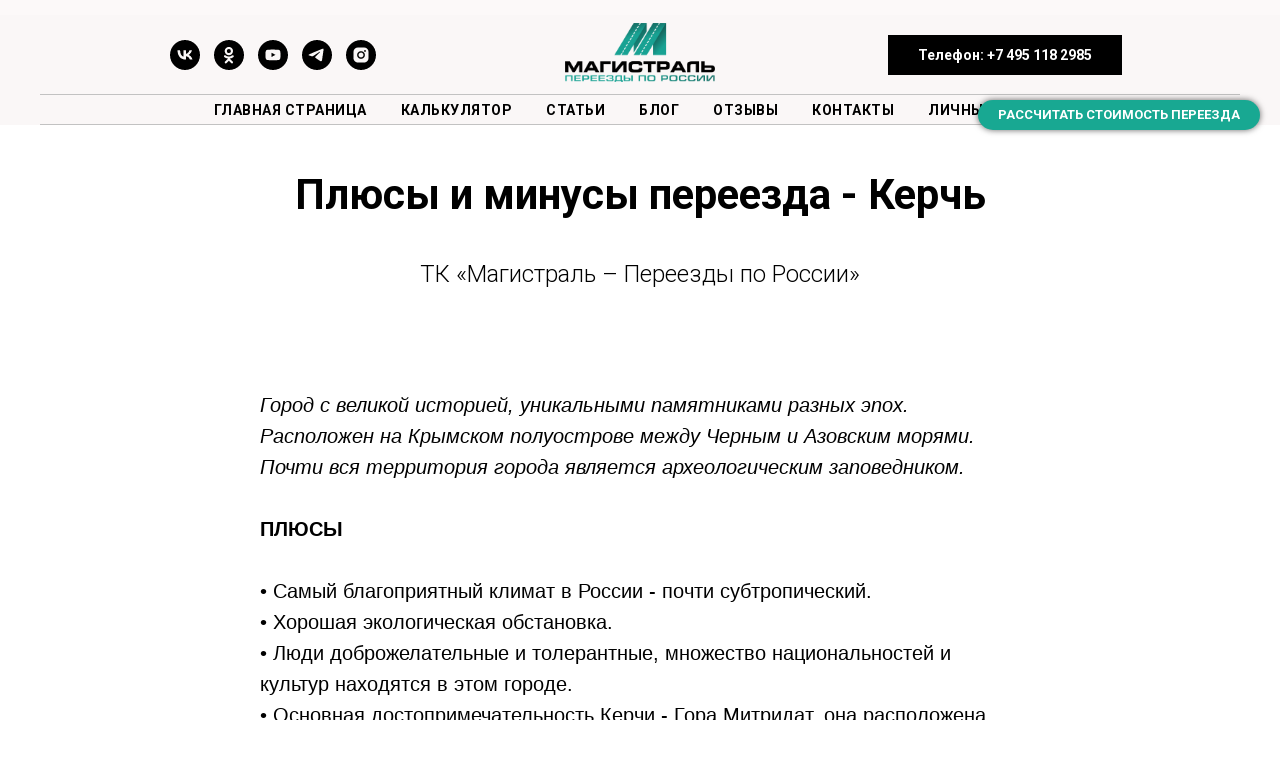

--- FILE ---
content_type: text/html; charset=UTF-8
request_url: https://xn--90aexm.xn------fddgbbddbaa0a8a4edacuig3d.xn--p1ai/plusi-i-minusi-kerch
body_size: 35055
content:
<!DOCTYPE html> <html> <head> <meta charset="utf-8" /> <meta http-equiv="Content-Type" content="text/html; charset=utf-8" /> <meta name="viewport" content="width=device-width, initial-scale=1.0" /> <!--metatextblock--> <title>Плюсы и минусы переезда - Керчь</title> <meta name="description" content="Все &quot;за&quot; и &quot;против&quot; переезда в г. Керчь" /> <meta name="keywords" content="Керчь, Крым, Плюсы и минусы переезда - Керчь" /> <meta property="og:url" content="https://xn--90aexm.xn------fddgbbddbaa0a8a4edacuig3d.xn--p1ai/plusi-i-minusi-kerch" /> <meta property="og:title" content="Плюсы и минусы переезда - Керчь" /> <meta property="og:description" content="Все &quot;за&quot; и &quot;против&quot; переезда в г. Керчь" /> <meta property="og:type" content="website" /> <meta property="og:image" content="https://static.tildacdn.com/tild3863-3637-4532-b732-643334646335/800x57471-min.jpg" /> <link rel="canonical" href="https://xn--90aexm.xn------fddgbbddbaa0a8a4edacuig3d.xn--p1ai/plusi-i-minusi-kerch"> <!--/metatextblock--> <meta name="format-detection" content="telephone=no" /> <meta http-equiv="x-dns-prefetch-control" content="on"> <link rel="dns-prefetch" href="https://ws.tildacdn.com"> <link rel="dns-prefetch" href="https://static.tildacdn.com"> <link rel="shortcut icon" href="https://static.tildacdn.com/tild3763-3534-4066-b063-353065393339/sm_full.ico" type="image/x-icon" /> <!-- Assets --> <script src="https://neo.tildacdn.com/js/tilda-fallback-1.0.min.js" async charset="utf-8"></script> <link rel="stylesheet" href="https://static.tildacdn.com/css/tilda-grid-3.0.min.css" type="text/css" media="all" onerror="this.loaderr='y';"/> <link rel="stylesheet" href="https://static.tildacdn.com/ws/project567496/tilda-blocks-page17748537.min.css?t=1766485719" type="text/css" media="all" onerror="this.loaderr='y';" /> <link rel="preconnect" href="https://fonts.gstatic.com"> <link href="https://fonts.googleapis.com/css2?family=Roboto:wght@300;400;500;700&subset=latin,cyrillic" rel="stylesheet"> <link rel="stylesheet" href="https://static.tildacdn.com/css/tilda-animation-2.0.min.css" type="text/css" media="all" onerror="this.loaderr='y';" /> <link rel="stylesheet" href="https://static.tildacdn.com/css/tilda-cover-1.0.min.css" type="text/css" media="all" onerror="this.loaderr='y';" /> <link rel="stylesheet" href="https://static.tildacdn.com/css/tilda-menu-widgeticons-1.0.min.css" type="text/css" media="all" onerror="this.loaderr='y';" /> <link rel="stylesheet" href="https://static.tildacdn.com/css/tilda-popup-1.1.min.css" type="text/css" media="print" onload="this.media='all';" onerror="this.loaderr='y';" /> <noscript><link rel="stylesheet" href="https://static.tildacdn.com/css/tilda-popup-1.1.min.css" type="text/css" media="all" /></noscript> <link rel="stylesheet" href="https://static.tildacdn.com/css/tilda-forms-1.0.min.css" type="text/css" media="all" onerror="this.loaderr='y';" /> <script nomodule src="https://static.tildacdn.com/js/tilda-polyfill-1.0.min.js" charset="utf-8"></script> <script type="text/javascript">function t_onReady(func) {if(document.readyState!='loading') {func();} else {document.addEventListener('DOMContentLoaded',func);}}
function t_onFuncLoad(funcName,okFunc,time) {if(typeof window[funcName]==='function') {okFunc();} else {setTimeout(function() {t_onFuncLoad(funcName,okFunc,time);},(time||100));}}function t_throttle(fn,threshhold,scope) {return function() {fn.apply(scope||this,arguments);};}function t396_initialScale(t){var e=document.getElementById("rec"+t);if(e){var i=e.querySelector(".t396__artboard");if(i){window.tn_scale_initial_window_width||(window.tn_scale_initial_window_width=document.documentElement.clientWidth);var a=window.tn_scale_initial_window_width,r=[],n,l=i.getAttribute("data-artboard-screens");if(l){l=l.split(",");for(var o=0;o<l.length;o++)r[o]=parseInt(l[o],10)}else r=[320,480,640,960,1200];for(var o=0;o<r.length;o++){var d=r[o];a>=d&&(n=d)}var _="edit"===window.allrecords.getAttribute("data-tilda-mode"),c="center"===t396_getFieldValue(i,"valign",n,r),s="grid"===t396_getFieldValue(i,"upscale",n,r),w=t396_getFieldValue(i,"height_vh",n,r),g=t396_getFieldValue(i,"height",n,r),u=!!window.opr&&!!window.opr.addons||!!window.opera||-1!==navigator.userAgent.indexOf(" OPR/");if(!_&&c&&!s&&!w&&g&&!u){var h=parseFloat((a/n).toFixed(3)),f=[i,i.querySelector(".t396__carrier"),i.querySelector(".t396__filter")],v=Math.floor(parseInt(g,10)*h)+"px",p;i.style.setProperty("--initial-scale-height",v);for(var o=0;o<f.length;o++)f[o].style.setProperty("height","var(--initial-scale-height)");t396_scaleInitial__getElementsToScale(i).forEach((function(t){t.style.zoom=h}))}}}}function t396_scaleInitial__getElementsToScale(t){return t?Array.prototype.slice.call(t.children).filter((function(t){return t&&(t.classList.contains("t396__elem")||t.classList.contains("t396__group"))})):[]}function t396_getFieldValue(t,e,i,a){var r,n=a[a.length-1];if(!(r=i===n?t.getAttribute("data-artboard-"+e):t.getAttribute("data-artboard-"+e+"-res-"+i)))for(var l=0;l<a.length;l++){var o=a[l];if(!(o<=i)&&(r=o===n?t.getAttribute("data-artboard-"+e):t.getAttribute("data-artboard-"+e+"-res-"+o)))break}return r}window.TN_SCALE_INITIAL_VER="1.0",window.tn_scale_initial_window_width=null;</script> <script src="https://static.tildacdn.com/js/jquery-1.10.2.min.js" charset="utf-8" onerror="this.loaderr='y';"></script> <script src="https://static.tildacdn.com/js/tilda-scripts-3.0.min.js" charset="utf-8" defer onerror="this.loaderr='y';"></script> <script src="https://static.tildacdn.com/ws/project567496/tilda-blocks-page17748537.min.js?t=1766485719" charset="utf-8" async onerror="this.loaderr='y';"></script> <script src="https://static.tildacdn.com/js/tilda-lazyload-1.0.min.js" charset="utf-8" async onerror="this.loaderr='y';"></script> <script src="https://static.tildacdn.com/js/tilda-animation-2.0.min.js" charset="utf-8" async onerror="this.loaderr='y';"></script> <script src="https://static.tildacdn.com/js/tilda-cover-1.0.min.js" charset="utf-8" async onerror="this.loaderr='y';"></script> <script src="https://static.tildacdn.com/js/tilda-menu-1.0.min.js" charset="utf-8" async onerror="this.loaderr='y';"></script> <script src="https://static.tildacdn.com/js/tilda-menu-widgeticons-1.0.min.js" charset="utf-8" async onerror="this.loaderr='y';"></script> <script src="https://static.tildacdn.com/js/tilda-popup-1.0.min.js" charset="utf-8" async onerror="this.loaderr='y';"></script> <script src="https://static.tildacdn.com/js/tilda-forms-1.0.min.js" charset="utf-8" async onerror="this.loaderr='y';"></script> <script src="https://static.tildacdn.com/js/tilda-zero-1.1.min.js" charset="utf-8" async onerror="this.loaderr='y';"></script> <script src="https://static.tildacdn.com/js/tilda-zero-forms-1.0.min.js" charset="utf-8" async onerror="this.loaderr='y';"></script> <script src="https://static.tildacdn.com/js/tilda-zero-scale-1.0.min.js" charset="utf-8" async onerror="this.loaderr='y';"></script> <script src="https://static.tildacdn.com/js/tilda-skiplink-1.0.min.js" charset="utf-8" async onerror="this.loaderr='y';"></script> <script src="https://static.tildacdn.com/js/tilda-events-1.0.min.js" charset="utf-8" async onerror="this.loaderr='y';"></script> <!-- nominify begin --><!-- Roistat Counter Start --> <script>
(function(w, d, s, h, id) {
    w.roistatProjectId = id; w.roistatHost = h;
    var p = d.location.protocol == "https:" ? "https://" : "http://";
    var u = /^.*roistat_visit=[^;]+(.*)?$/.test(d.cookie) ? "/dist/module.js" : "/api/site/1.0/"+id+"/init?referrer="+encodeURIComponent(d.location.href);
    var js = d.createElement(s); js.charset="UTF-8"; js.async = 1; js.src = p+h+u; var js2 = d.getElementsByTagName(s)[0]; js2.parentNode.insertBefore(js, js2);
})(window, document, 'script', 'cloud.roistat.com', 'f5bd3f072413004a078e73dfc58fdeef');
</script> <!-- Roistat Counter End --> <!-- BEGIN TILDA INTEGRATION WITH ROISTAT --> <script>
$(function(){
    $("form").each(function(){
        $(this).append('<input type="hidden" name="roistat_url" value="' + window.location.href + '">');
    });
});
</script> <!-- END TILDA INTEGRATION WITH ROISTAT --><!-- nominify end --><script type="text/javascript">window.dataLayer=window.dataLayer||[];</script> <script type="text/javascript">(function() {if((/bot|google|yandex|baidu|bing|msn|duckduckbot|teoma|slurp|crawler|spider|robot|crawling|facebook/i.test(navigator.userAgent))===false&&typeof(sessionStorage)!='undefined'&&sessionStorage.getItem('visited')!=='y'&&document.visibilityState){var style=document.createElement('style');style.type='text/css';style.innerHTML='@media screen and (min-width: 980px) {.t-records {opacity: 0;}.t-records_animated {-webkit-transition: opacity ease-in-out .2s;-moz-transition: opacity ease-in-out .2s;-o-transition: opacity ease-in-out .2s;transition: opacity ease-in-out .2s;}.t-records.t-records_visible {opacity: 1;}}';document.getElementsByTagName('head')[0].appendChild(style);function t_setvisRecs(){var alr=document.querySelectorAll('.t-records');Array.prototype.forEach.call(alr,function(el) {el.classList.add("t-records_animated");});setTimeout(function() {Array.prototype.forEach.call(alr,function(el) {el.classList.add("t-records_visible");});sessionStorage.setItem("visited","y");},400);}
document.addEventListener('DOMContentLoaded',t_setvisRecs);}})();</script></head> <body class="t-body" style="margin:0;"> <!--allrecords--> <div id="allrecords" class="t-records" data-hook="blocks-collection-content-node" data-tilda-project-id="567496" data-tilda-page-id="17748537" data-tilda-page-alias="plusi-i-minusi-kerch" data-tilda-formskey="2fddb9bedaf81ce31a3b6b3c86916914" data-tilda-lazy="yes" data-tilda-root-zone="com" data-tilda-project-headcode="yes" data-tilda-project-country="RU"> <!--header--> <header id="t-header" class="t-records" data-hook="blocks-collection-content-node" data-tilda-project-id="567496" data-tilda-page-id="29754419" data-tilda-formskey="2fddb9bedaf81ce31a3b6b3c86916914" data-tilda-lazy="yes" data-tilda-root-zone="com" data-tilda-project-headcode="yes" data-tilda-project-country="RU"> <div id="rec481331238" class="r t-rec t-rec_pt_15 t-rec_pb_0 t-screenmin-640px" style="padding-top:15px;padding-bottom:0px;background-color:#fcf9f9; " data-animationappear="off" data-record-type="770" data-screen-min="640px" data-bg-color="#fcf9f9"> <!-- T770 --> <div id="nav481331238marker"></div> <div id="nav481331238" class="t770 t770__positionstatic " style="background-color: rgba(250,247,247,1); " data-bgcolor-hex="#faf7f7" data-bgcolor-rgba="rgba(250,247,247,1)" data-navmarker="nav481331238marker" data-appearoffset="" data-bgopacity-two="" data-menushadow="" data-menushadow-css="" data-bgopacity="1" data-menu-items-align="" data-menu="yes"> <div class="t770__maincontainer "> <div class="t770__topwrapper" style="height:80px;"> <div class="t770__logowrapper"> <div class="t770__logowrapper2"> <div style="display: block;"> <a href="https://переезд-в-другой-город.рф/"> <img class="t770__imglogo t770__imglogomobile"
src="https://static.tildacdn.com/tild3539-6239-4364-a661-343431663836/photo.png"
imgfield="img" data-img-width="150px" style="max-width: 150px; width: 150px;"
alt="Logo"
/> </a> </div> </div> </div> <nav class="t770__listwrapper t770__mobilelist"
aria-label="Основные разделы на странице"> <ul class="t770__list t-menu__list"
role="menubar"
aria-label="Основные разделы на странице"> <li class="t770__list_item"
style="padding:0 15px 0 0;"> <a class="t-menu__link-item"
role="menuitem"
href="https://переезд-в-другой-город.рф"
tabindex="-1" data-menu-submenu-hook="" data-menu-item-number="1">
Главная страница
</a> </li> <li class="t770__list_item"
style="padding:0 15px;"> <a class="t-menu__link-item"
role="menuitem"
href="https://переезд-в-другой-город.рф/calculator"
tabindex="-1" data-menu-submenu-hook="" data-menu-item-number="2">
Калькулятор
</a> </li> <li class="t770__list_item"
style="padding:0 15px;"> <a class="t-menu__link-item"
role="menuitem"
href="https://переезд-в-другой-город.рф/statya"
tabindex="-1" data-menu-submenu-hook="" data-menu-item-number="3">
Статьи
</a> </li> <li class="t770__list_item"
style="padding:0 15px;"> <a class="t-menu__link-item"
role="menuitem"
href="http://блог.переезд-в-другой-город.рф/"
tabindex="-1" data-menu-submenu-hook="" data-menu-item-number="4">
Блог
</a> </li> <li class="t770__list_item"
style="padding:0 15px;"> <a class="t-menu__link-item"
role="menuitem"
href="https://переезд-в-другой-город.рф/otzivy"
tabindex="-1" data-menu-submenu-hook="" data-menu-item-number="5">
Отзывы
</a> </li> <li class="t770__list_item"
style="padding:0 15px;"> <a class="t-menu__link-item"
role="menuitem"
href="https://переезд-в-другой-город.рф/kontakt"
tabindex="-1" data-menu-submenu-hook="" data-menu-item-number="6">
Контакты
</a> </li> <li class="t770__list_item"
style="padding:0 0 0 15px;"> <a class="t-menu__link-item"
role="menuitem"
href="https://переезд-в-другой-город.рф/kabinet"
tabindex="-1" data-menu-submenu-hook="" data-menu-item-number="7">
Личный кабинет
</a> </li> </ul> </nav> <div class="t770__alladditional"> <div class="t770__leftwrapper" style=" padding-right:125px;"> <div class="t770__additionalwrapper t-align_center"> <div class="t-sociallinks"> <ul role="list" class="t-sociallinks__wrapper" aria-label="Соц. сети"> <!-- new soclinks --><li class="t-sociallinks__item t-sociallinks__item_vk"><a href="https://vk.com/pereezdy_po_rossii_magistral" target="_blank" rel="nofollow" aria-label="vk" style="width: 30px; height: 30px;"><svg class="t-sociallinks__svg" role="presentation" width=30px height=30px viewBox="0 0 100 100" fill="none"
xmlns="http://www.w3.org/2000/svg"> <path fill-rule="evenodd" clip-rule="evenodd"
d="M50 100c27.614 0 50-22.386 50-50S77.614 0 50 0 0 22.386 0 50s22.386 50 50 50ZM25 34c.406 19.488 10.15 31.2 27.233 31.2h.968V54.05c6.278.625 11.024 5.216 12.93 11.15H75c-2.436-8.87-8.838-13.773-12.836-15.647C66.162 47.242 71.783 41.62 73.126 34h-8.058c-1.749 6.184-6.932 11.805-11.867 12.336V34h-8.057v21.611C40.147 54.362 33.838 48.304 33.556 34H25Z"
fill="#000000" /> </svg></a></li>&nbsp;<li class="t-sociallinks__item t-sociallinks__item_ok"><a href="https://ok.ru/group/57520875372709" target="_blank" rel="nofollow" aria-label="ok" style="width: 30px; height: 30px;"><svg class="t-sociallinks__svg" role="presentation" width=30px height=30px viewBox="0 0 100 100" fill="none" xmlns="http://www.w3.org/2000/svg"> <path fill-rule="evenodd" clip-rule="evenodd" d="M50 100c27.614 0 50-22.386 50-50S77.614 0 50 0 0 22.386 0 50s22.386 50 50 50Zm13.463-63.08c0 7.688-6.233 13.92-13.92 13.92-7.688 0-13.92-6.232-13.92-13.92S41.855 23 49.543 23s13.92 6.232 13.92 13.92Zm-7.072 0a6.848 6.848 0 1 0-13.696 0 6.848 6.848 0 0 0 13.696 0Zm3.341 15.006c2.894-2.28 5.07-.967 5.856.612 1.37 2.753-.178 4.084-3.671 6.326-2.96 1.9-7.016 2.619-9.665 2.892l2.217 2.216 8.203 8.203a3.192 3.192 0 0 1 0 4.514l-.376.376a3.192 3.192 0 0 1-4.514 0l-8.203-8.203-8.203 8.203a3.192 3.192 0 0 1-4.514 0l-.376-.376a3.192 3.192 0 0 1 0-4.514l8.203-8.203 2.21-2.21c-2.648-.268-6.748-.983-9.732-2.898-3.494-2.243-5.041-3.573-3.671-6.326.786-1.579 2.963-2.892 5.855-.612 3.91 3.08 10.19 3.08 10.19 3.08s6.282 0 10.191-3.08Z" fill="#000000"/> </svg></a></li>&nbsp;<li class="t-sociallinks__item t-sociallinks__item_youtube"><a href="https://www.youtube.com/channel/UC8FrvTiHUhowf89KcnN0qvQ/" target="_blank" rel="nofollow" aria-label="youtube" style="width: 30px; height: 30px;"><svg class="t-sociallinks__svg" role="presentation" width=30px height=30px viewBox="0 0 100 100" fill="none" xmlns="http://www.w3.org/2000/svg"> <path fill-rule="evenodd" clip-rule="evenodd" d="M50 100c27.614 0 50-22.386 50-50S77.614 0 50 0 0 22.386 0 50s22.386 50 50 50Zm17.9-67.374c3.838.346 6 2.695 6.474 6.438.332 2.612.626 6.352.626 10.375 0 7.064-.626 11.148-.626 11.148-.588 3.728-2.39 5.752-6.18 6.18-4.235.48-13.76.7-17.992.7-4.38 0-13.237-.184-17.66-.552-3.8-.317-6.394-2.44-6.916-6.218-.38-2.752-.626-6.022-.626-11.222 0-5.788.209-8.238.7-10.853.699-3.732 2.48-5.54 6.548-5.96C36.516 32.221 40.55 32 49.577 32c4.413 0 13.927.228 18.322.626Zm-23.216 9.761v14.374L58.37 49.5l-13.686-7.114Z" fill="#000000"/> </svg></a></li>&nbsp;<li class="t-sociallinks__item t-sociallinks__item_telegram"><a href="https://t.me/pereezd_magistral" target="_blank" rel="nofollow" aria-label="telegram" style="width: 30px; height: 30px;"><svg class="t-sociallinks__svg" role="presentation" width=30px height=30px viewBox="0 0 100 100" fill="none"
xmlns="http://www.w3.org/2000/svg"> <path fill-rule="evenodd" clip-rule="evenodd"
d="M50 100c27.614 0 50-22.386 50-50S77.614 0 50 0 0 22.386 0 50s22.386 50 50 50Zm21.977-68.056c.386-4.38-4.24-2.576-4.24-2.576-3.415 1.414-6.937 2.85-10.497 4.302-11.04 4.503-22.444 9.155-32.159 13.734-5.268 1.932-2.184 3.864-2.184 3.864l8.351 2.577c3.855 1.16 5.91-.129 5.91-.129l17.988-12.238c6.424-4.38 4.882-.773 3.34.773l-13.49 12.882c-2.056 1.804-1.028 3.35-.129 4.123 2.55 2.249 8.82 6.364 11.557 8.16.712.467 1.185.778 1.292.858.642.515 4.111 2.834 6.424 2.319 2.313-.516 2.57-3.479 2.57-3.479l3.083-20.226c.462-3.511.993-6.886 1.417-9.582.4-2.546.705-4.485.767-5.362Z"
fill="#000000" /> </svg></a></li>&nbsp;<li class="t-sociallinks__item t-sociallinks__item_instagram"><a href="https://www.instagram.com/pereezd_magistral/" target="_blank" rel="nofollow" aria-label="instagram" style="width: 30px; height: 30px;"><svg class="t-sociallinks__svg" role="presentation" width=30px height=30px viewBox="0 0 100 100" fill="none" xmlns="http://www.w3.org/2000/svg"> <path fill-rule="evenodd" clip-rule="evenodd" d="M50 100C77.6142 100 100 77.6142 100 50C100 22.3858 77.6142 0 50 0C22.3858 0 0 22.3858 0 50C0 77.6142 22.3858 100 50 100ZM25 39.3918C25 31.4558 31.4566 25 39.3918 25H60.6082C68.5442 25 75 31.4566 75 39.3918V60.8028C75 68.738 68.5442 75.1946 60.6082 75.1946H39.3918C31.4558 75.1946 25 68.738 25 60.8028V39.3918ZM36.9883 50.0054C36.9883 42.8847 42.8438 37.0922 50.0397 37.0922C57.2356 37.0922 63.0911 42.8847 63.0911 50.0054C63.0911 57.1252 57.2356 62.9177 50.0397 62.9177C42.843 62.9177 36.9883 57.1252 36.9883 50.0054ZM41.7422 50.0054C41.7422 54.5033 45.4641 58.1638 50.0397 58.1638C54.6153 58.1638 58.3372 54.5041 58.3372 50.0054C58.3372 45.5066 54.6145 41.8469 50.0397 41.8469C45.4641 41.8469 41.7422 45.5066 41.7422 50.0054ZM63.3248 39.6355C65.0208 39.6355 66.3956 38.2606 66.3956 36.5646C66.3956 34.8687 65.0208 33.4938 63.3248 33.4938C61.6288 33.4938 60.2539 34.8687 60.2539 36.5646C60.2539 38.2606 61.6288 39.6355 63.3248 39.6355Z" fill="#000000"/> </svg></a></li><!-- /new soclinks --> </ul> </div> </div> </div> <div class="t770__rightwrapper" style=" padding-left:125px;"> <div class="t770__additionalwrapper t-align_center"> <div class="t770__descr t770__additionalitem" field="descr"><div style="font-size:20px;font-family:'Arial';" data-customstyle="yes"><br /></div></div> <div class="t770__btn-wrapper t770__additionalitem"> <a
class="t-btn t-btnflex t-btnflex_type_button t-btnflex_sm t770__btn"
href="tel:+74951182985"><span class="t-btnflex__text">Телефон: +7 495 118 2985</span> <style>#rec481331238 .t-btnflex.t-btnflex_type_button {color:#ffffff;background-color:#000000;--border-width:0px;border-style:none !important;border-radius:0px;box-shadow:none !important;font-family:Roboto;transition-duration:0.2s;transition-property:background-color,color,border-color,box-shadow,opacity,transform,gap;transition-timing-function:ease-in-out;}@media (hover:hover) {#rec481331238 .t-btnflex.t-btnflex_type_button:not(.t-animate_no-hover):hover {color:#ffffff !important;background-color:#007063 !important;}#rec481331238 .t-btnflex.t-btnflex_type_button:not(.t-animate_no-hover):focus-visible {color:#ffffff !important;background-color:#007063 !important;}}</style></a> </div> </div> </div> </div> </div> <div class="t770__middlelinewrapper"> <div class="t770__linewrapper"> <hr class="t-divider t770__horizontalline" style=" "> </div> </div> <div class="t770__bottomwrapper t-align_center" style=" height:30px;"> <nav class="t770__listwrapper t770__desktoplist"> <ul role="list" class="t770__list t-menu__list"> <li class="t770__list_item"
style="padding:0 15px 0 0;"> <a class="t-menu__link-item"
href="https://переезд-в-другой-город.рф" data-menu-submenu-hook="" data-menu-item-number="1">
Главная страница
</a> </li> <li class="t770__list_item"
style="padding:0 15px;"> <a class="t-menu__link-item"
href="https://переезд-в-другой-город.рф/calculator" data-menu-submenu-hook="" data-menu-item-number="2">
Калькулятор
</a> </li> <li class="t770__list_item"
style="padding:0 15px;"> <a class="t-menu__link-item"
href="https://переезд-в-другой-город.рф/statya" data-menu-submenu-hook="" data-menu-item-number="3">
Статьи
</a> </li> <li class="t770__list_item"
style="padding:0 15px;"> <a class="t-menu__link-item"
href="http://блог.переезд-в-другой-город.рф/" data-menu-submenu-hook="" data-menu-item-number="4">
Блог
</a> </li> <li class="t770__list_item"
style="padding:0 15px;"> <a class="t-menu__link-item"
href="https://переезд-в-другой-город.рф/otzivy" data-menu-submenu-hook="" data-menu-item-number="5">
Отзывы
</a> </li> <li class="t770__list_item"
style="padding:0 15px;"> <a class="t-menu__link-item"
href="https://переезд-в-другой-город.рф/kontakt" data-menu-submenu-hook="" data-menu-item-number="6">
Контакты
</a> </li> <li class="t770__list_item"
style="padding:0 0 0 15px;"> <a class="t-menu__link-item"
href="https://переезд-в-другой-город.рф/kabinet" data-menu-submenu-hook="" data-menu-item-number="7">
Личный кабинет
</a> </li> </ul> </nav> </div> <div class="t770__middlelinewrapper"> <div class="t770__linewrapper"> <hr class="t-divider t770__horizontalline" style=" "> </div> </div> </div> </div> <style>@media screen and (max-width:980px){#rec481331238 .t770__leftcontainer{padding:20px;}#rec481331238 .t770__imglogo{padding:20px 0;}}</style> <script>t_onReady(function() {t_onFuncLoad('t770_init',function() {t770_init('481331238');});t_onFuncLoad('t_menu__interactFromKeyboard',function() {t_menu__interactFromKeyboard('481331238');});});</script> <style>#rec481331238 .t-menu__link-item{}@supports (overflow:-webkit-marquee) and (justify-content:inherit){#rec481331238 .t-menu__link-item,#rec481331238 .t-menu__link-item.t-active{opacity:1 !important;}}</style> <style> #rec481331238 .t770__list_item > a.t-menu__link-item{font-weight:600;text-transform:uppercase;letter-spacing:0.5px;}</style> </div> <div id="rec481331239" class="r t-rec t-rec_pt_0 t-rec_pb_0 t-screenmin-640px" style="padding-top:0px;padding-bottom:0px; " data-animationappear="off" data-record-type="258" data-screen-min="640px"> <!-- T229 --> <div id="nav481331239marker"></div> <div id="nav481331239" class="t229 t229__positionfixed t229__beforeready " style="background-color: rgba(24,168,146,0.70); height:30px; " data-bgcolor-hex="#18a892" data-bgcolor-rgba="rgba(24,168,146,0.70)" data-navmarker="nav481331239marker" data-appearoffset="150" data-bgopacity="0.70" data-menu="yes" data-menushadow="" data-menushadow-css=""> <div class="t229__maincontainer " style="height:30px;"> <div class="t229__padding40px"></div> <nav class="t229__centerside"> <ul role="list" class="t-menu__list"> <li class="t229__list_item"
style="padding:0 15px 0 0;"> <a class="t-menu__link-item"
href="https://переезд-в-другой-город.рф/calculator" data-menu-submenu-hook="">
Рассчитать стоимость</a> </li> <li class="t229__list_item"
style="padding:0 15px;"> <a class="t-menu__link-item"
href="https://переезд-в-другой-город.рф/statya" data-menu-submenu-hook="">
Статьи</a> </li> <li class="t229__list_item"
style="padding:0 15px;"> <a class="t-menu__link-item"
href="http://блог.переезд-в-другой-город.рф/" data-menu-submenu-hook="">
Блог</a> </li> <li class="t229__list_item"
style="padding:0 15px;"> <a class="t-menu__link-item"
href="https://переезд-в-другой-город.рф/otzivy" data-menu-submenu-hook="">
Отзывы</a> </li> <li class="t229__list_item"
style="padding:0 15px;"> <a class="t-menu__link-item"
href="https://переезд-в-другой-город.рф/kontakt" data-menu-submenu-hook="">
Контакты</a> </li> <li class="t229__list_item"
style="padding:0 0 0 15px;"> <a class="t-menu__link-item"
href="https://переезд-в-другой-город.рф/kabinet" data-menu-submenu-hook="">
Личный кабинет</a> </li> </ul> </nav> <div class="t229__padding40px"></div> </div> </div> <script>t_onReady(function() {var rec=document.querySelector('#rec481331239');if(!rec) return;var burger=rec.querySelector('.t-menuburger');if(burger) {t_onFuncLoad('t_menu__createMobileMenu',function() {t_menu__createMobileMenu('481331239','.t229');});}
t_onFuncLoad('t_menu__highlightActiveLinks',function() {t_menu__highlightActiveLinks('.t229__list_item a');});rec.querySelector('.t229').classList.remove('t229__beforeready');t_onFuncLoad('t_menu__findAnchorLinks',function() {t_menu__findAnchorLinks('481331239','.t229__list_item a');});});</script> <script>t_onReady(function() {t_onFuncLoad('t_menu__setBGcolor',function() {t_menu__setBGcolor('481331239','.t229');window.addEventListener('load',function() {t_menu__setBGcolor('481331239','.t229');});window.addEventListener('resize',t_throttle(function() {t_menu__setBGcolor('481331239','.t229');}));});t_onFuncLoad('t_menu__interactFromKeyboard',function() {t_menu__interactFromKeyboard('481331239');});});</script> <script>t_onReady(function() {t_onFuncLoad('t_menu__showFixedMenu',function() {t_menu__showFixedMenu('481331239','.t229');window.addEventListener('scroll',t_throttle(function() {t_menu__showFixedMenu('481331239','.t229')}));});});</script> <style>#rec481331239 .t-menu__link-item{}@supports (overflow:-webkit-marquee) and (justify-content:inherit){#rec481331239 .t-menu__link-item,#rec481331239 .t-menu__link-item.t-active{opacity:1 !important;}}</style> <style> #rec481331239 .t229__list_item .t-menu__link-item{font-size:13px;color:#ffffff;font-weight:700;text-transform:uppercase;}</style> </div> <div id="rec481331240" class="r t-rec t-rec_pt_0 t-rec_pb_0 t-screenmax-640px" style="padding-top:0px;padding-bottom:0px;background-color:#fcf9f9; " data-animationappear="off" data-record-type="450" data-screen-max="640px" data-bg-color="#fcf9f9"> <div class="t450__menu__content "
style="top:15px; " data-menu="yes" data-appearoffset="" data-hideoffset=""> <div class="t450__burger_container t450__small "> <div class="t450__burger_bg t450__burger_cirqle"
style="background-color:#18a298; opacity:0.70;"> </div> <button type="button"
class="t-menuburger t-menuburger_first t-menuburger__small"
aria-label="Навигационное меню"
aria-expanded="false"> <span style="background-color:#fcf9f9;"></span> <span style="background-color:#fcf9f9;"></span> <span style="background-color:#fcf9f9;"></span> <span style="background-color:#fcf9f9;"></span> </button> <script>function t_menuburger_init(recid) {var rec=document.querySelector('#rec' + recid);if(!rec) return;var burger=rec.querySelector('.t-menuburger');if(!burger) return;var isSecondStyle=burger.classList.contains('t-menuburger_second');if(isSecondStyle&&!window.isMobile&&!('ontouchend' in document)) {burger.addEventListener('mouseenter',function() {if(burger.classList.contains('t-menuburger-opened')) return;burger.classList.remove('t-menuburger-unhovered');burger.classList.add('t-menuburger-hovered');});burger.addEventListener('mouseleave',function() {if(burger.classList.contains('t-menuburger-opened')) return;burger.classList.remove('t-menuburger-hovered');burger.classList.add('t-menuburger-unhovered');setTimeout(function() {burger.classList.remove('t-menuburger-unhovered');},300);});}
burger.addEventListener('click',function() {if(!burger.closest('.tmenu-mobile')&&!burger.closest('.t450__burger_container')&&!burger.closest('.t466__container')&&!burger.closest('.t204__burger')&&!burger.closest('.t199__js__menu-toggler')) {burger.classList.toggle('t-menuburger-opened');burger.classList.remove('t-menuburger-unhovered');}});var menu=rec.querySelector('[data-menu="yes"]');if(!menu) return;var menuLinks=menu.querySelectorAll('.t-menu__link-item');var submenuClassList=['t978__menu-link_hook','t978__tm-link','t966__tm-link','t794__tm-link','t-menusub__target-link'];Array.prototype.forEach.call(menuLinks,function(link) {link.addEventListener('click',function() {var isSubmenuHook=submenuClassList.some(function(submenuClass) {return link.classList.contains(submenuClass);});if(isSubmenuHook) return;burger.classList.remove('t-menuburger-opened');});});menu.addEventListener('clickedAnchorInTooltipMenu',function() {burger.classList.remove('t-menuburger-opened');});}
t_onReady(function() {t_onFuncLoad('t_menuburger_init',function(){t_menuburger_init('481331240');});});</script> <style>.t-menuburger{position:relative;flex-shrink:0;width:28px;height:20px;padding:0;border:none;background-color:transparent;outline:none;-webkit-transform:rotate(0deg);transform:rotate(0deg);transition:transform .5s ease-in-out;cursor:pointer;z-index:999;}.t-menuburger span{display:block;position:absolute;width:100%;opacity:1;left:0;-webkit-transform:rotate(0deg);transform:rotate(0deg);transition:.25s ease-in-out;height:3px;background-color:#000;}.t-menuburger span:nth-child(1){top:0px;}.t-menuburger span:nth-child(2),.t-menuburger span:nth-child(3){top:8px;}.t-menuburger span:nth-child(4){top:16px;}.t-menuburger__big{width:42px;height:32px;}.t-menuburger__big span{height:5px;}.t-menuburger__big span:nth-child(2),.t-menuburger__big span:nth-child(3){top:13px;}.t-menuburger__big span:nth-child(4){top:26px;}.t-menuburger__small{width:22px;height:14px;}.t-menuburger__small span{height:2px;}.t-menuburger__small span:nth-child(2),.t-menuburger__small span:nth-child(3){top:6px;}.t-menuburger__small span:nth-child(4){top:12px;}.t-menuburger-opened span:nth-child(1){top:8px;width:0%;left:50%;}.t-menuburger-opened span:nth-child(2){-webkit-transform:rotate(45deg);transform:rotate(45deg);}.t-menuburger-opened span:nth-child(3){-webkit-transform:rotate(-45deg);transform:rotate(-45deg);}.t-menuburger-opened span:nth-child(4){top:8px;width:0%;left:50%;}.t-menuburger-opened.t-menuburger__big span:nth-child(1){top:6px;}.t-menuburger-opened.t-menuburger__big span:nth-child(4){top:18px;}.t-menuburger-opened.t-menuburger__small span:nth-child(1),.t-menuburger-opened.t-menuburger__small span:nth-child(4){top:6px;}@media (hover),(min-width:0\0){.t-menuburger_first:hover span:nth-child(1){transform:translateY(1px);}.t-menuburger_first:hover span:nth-child(4){transform:translateY(-1px);}.t-menuburger_first.t-menuburger__big:hover span:nth-child(1){transform:translateY(3px);}.t-menuburger_first.t-menuburger__big:hover span:nth-child(4){transform:translateY(-3px);}}.t-menuburger_second span:nth-child(2),.t-menuburger_second span:nth-child(3){width:80%;left:20%;right:0;}@media (hover),(min-width:0\0){.t-menuburger_second.t-menuburger-hovered span:nth-child(2),.t-menuburger_second.t-menuburger-hovered span:nth-child(3){animation:t-menuburger-anim 0.3s ease-out normal forwards;}.t-menuburger_second.t-menuburger-unhovered span:nth-child(2),.t-menuburger_second.t-menuburger-unhovered span:nth-child(3){animation:t-menuburger-anim2 0.3s ease-out normal forwards;}}.t-menuburger_second.t-menuburger-opened span:nth-child(2),.t-menuburger_second.t-menuburger-opened span:nth-child(3){left:0;right:0;width:100%!important;}.t-menuburger_third span:nth-child(4){width:70%;left:unset;right:0;}@media (hover),(min-width:0\0){.t-menuburger_third:not(.t-menuburger-opened):hover span:nth-child(4){width:100%;}}.t-menuburger_third.t-menuburger-opened span:nth-child(4){width:0!important;right:50%;}.t-menuburger_fourth{height:12px;}.t-menuburger_fourth.t-menuburger__small{height:8px;}.t-menuburger_fourth.t-menuburger__big{height:18px;}.t-menuburger_fourth span:nth-child(2),.t-menuburger_fourth span:nth-child(3){top:4px;opacity:0;}.t-menuburger_fourth span:nth-child(4){top:8px;}.t-menuburger_fourth.t-menuburger__small span:nth-child(2),.t-menuburger_fourth.t-menuburger__small span:nth-child(3){top:3px;}.t-menuburger_fourth.t-menuburger__small span:nth-child(4){top:6px;}.t-menuburger_fourth.t-menuburger__small span:nth-child(2),.t-menuburger_fourth.t-menuburger__small span:nth-child(3){top:3px;}.t-menuburger_fourth.t-menuburger__small span:nth-child(4){top:6px;}.t-menuburger_fourth.t-menuburger__big span:nth-child(2),.t-menuburger_fourth.t-menuburger__big span:nth-child(3){top:6px;}.t-menuburger_fourth.t-menuburger__big span:nth-child(4){top:12px;}@media (hover),(min-width:0\0){.t-menuburger_fourth:not(.t-menuburger-opened):hover span:nth-child(1){transform:translateY(1px);}.t-menuburger_fourth:not(.t-menuburger-opened):hover span:nth-child(4){transform:translateY(-1px);}.t-menuburger_fourth.t-menuburger__big:not(.t-menuburger-opened):hover span:nth-child(1){transform:translateY(3px);}.t-menuburger_fourth.t-menuburger__big:not(.t-menuburger-opened):hover span:nth-child(4){transform:translateY(-3px);}}.t-menuburger_fourth.t-menuburger-opened span:nth-child(1),.t-menuburger_fourth.t-menuburger-opened span:nth-child(4){top:4px;}.t-menuburger_fourth.t-menuburger-opened span:nth-child(2),.t-menuburger_fourth.t-menuburger-opened span:nth-child(3){opacity:1;}@keyframes t-menuburger-anim{0%{width:80%;left:20%;right:0;}50%{width:100%;left:0;right:0;}100%{width:80%;left:0;right:20%;}}@keyframes t-menuburger-anim2{0%{width:80%;left:0;}50%{width:100%;right:0;left:0;}100%{width:80%;left:20%;right:0;}}</style> </div> </div> <!-- t450 --> <div id="nav481331240marker"></div> <div class="t450__overlay"> <div class="t450__overlay_bg"
style=" "> </div> </div> <div id="nav481331240" class="t450 " data-tooltip-hook=""
style="max-width: 200px;background-color: #fcf9f9;"> <button type="button"
class="t450__close-button t450__close t450_opened "
style="background-color: #fcf9f9;" aria-label="Close menu"> <div class="t450__close_icon" style="color:#000000;"> <span></span> <span></span> <span></span> <span></span> </div> </button> <div class="t450__container t-align_left"> <div class="t450__top"> <div class="t450__logowrapper"> <a href="https://переезд-в-другой-город.рф"> <img class="t450__logoimg"
src="https://static.tildacdn.com/tild6337-6634-4164-b134-643732326664/photo.png"
imgfield="img"
alt=""> </a> </div> <nav class="t450__menu"> <ul role="list" class="t450__list t-menu__list"> <li class="t450__list_item"> <a class="t-menu__link-item "
href="https://переезд-в-другой-город.рф/" data-menu-submenu-hook="" data-menu-item-number="1">
Главная
</a> </li> <li class="t450__list_item"> <a class="t-menu__link-item "
href="http://блог.переезд-в-другой-город.рф/" data-menu-submenu-hook="" data-menu-item-number="2">
Блог
</a> </li> <li class="t450__list_item"> <a class="t-menu__link-item "
href="https://переезд-в-другой-город.рф/statya" data-menu-submenu-hook="" data-menu-item-number="3">
Статьи
</a> </li> <li class="t450__list_item"> <a class="t-menu__link-item "
href="https://переезд-в-другой-город.рф/otzivy" data-menu-submenu-hook="" data-menu-item-number="4">
Отзывы
</a> </li> <li class="t450__list_item"> <a class="t-menu__link-item "
href="#kontakt" data-menu-submenu-hook="" data-menu-item-number="5">
Рассчитать стоимость
</a> </li> <li class="t450__list_item"> <a class="t-menu__link-item "
href="https://переезд-в-другой-город.рф/kontakt" data-menu-submenu-hook="" data-menu-item-number="6">
Контакты
</a> </li> </ul> </nav> </div> <div class="t450__rightside"> <div class="t450__rightcontainer"> <div class="t450__right_social_links"> <div class="t-sociallinks"> <ul role="list" class="t-sociallinks__wrapper" aria-label="Соц. сети"> <!-- new soclinks --><li class="t-sociallinks__item t-sociallinks__item_vk"><a href="https://vk.com/pereezdy_po_rossii_magistral" target="_blank" rel="nofollow" aria-label="vk" style="width: 30px; height: 30px;"><svg class="t-sociallinks__svg" role="presentation" width=30px height=30px viewBox="0 0 100 100" fill="none"
xmlns="http://www.w3.org/2000/svg"> <path fill-rule="evenodd" clip-rule="evenodd"
d="M50 100c27.614 0 50-22.386 50-50S77.614 0 50 0 0 22.386 0 50s22.386 50 50 50ZM25 34c.406 19.488 10.15 31.2 27.233 31.2h.968V54.05c6.278.625 11.024 5.216 12.93 11.15H75c-2.436-8.87-8.838-13.773-12.836-15.647C66.162 47.242 71.783 41.62 73.126 34h-8.058c-1.749 6.184-6.932 11.805-11.867 12.336V34h-8.057v21.611C40.147 54.362 33.838 48.304 33.556 34H25Z"
fill="#000000" /> </svg></a></li>&nbsp;<li class="t-sociallinks__item t-sociallinks__item_ok"><a href="https://ok.ru/group/57520875372709" target="_blank" rel="nofollow" aria-label="ok" style="width: 30px; height: 30px;"><svg class="t-sociallinks__svg" role="presentation" width=30px height=30px viewBox="0 0 100 100" fill="none" xmlns="http://www.w3.org/2000/svg"> <path fill-rule="evenodd" clip-rule="evenodd" d="M50 100c27.614 0 50-22.386 50-50S77.614 0 50 0 0 22.386 0 50s22.386 50 50 50Zm13.463-63.08c0 7.688-6.233 13.92-13.92 13.92-7.688 0-13.92-6.232-13.92-13.92S41.855 23 49.543 23s13.92 6.232 13.92 13.92Zm-7.072 0a6.848 6.848 0 1 0-13.696 0 6.848 6.848 0 0 0 13.696 0Zm3.341 15.006c2.894-2.28 5.07-.967 5.856.612 1.37 2.753-.178 4.084-3.671 6.326-2.96 1.9-7.016 2.619-9.665 2.892l2.217 2.216 8.203 8.203a3.192 3.192 0 0 1 0 4.514l-.376.376a3.192 3.192 0 0 1-4.514 0l-8.203-8.203-8.203 8.203a3.192 3.192 0 0 1-4.514 0l-.376-.376a3.192 3.192 0 0 1 0-4.514l8.203-8.203 2.21-2.21c-2.648-.268-6.748-.983-9.732-2.898-3.494-2.243-5.041-3.573-3.671-6.326.786-1.579 2.963-2.892 5.855-.612 3.91 3.08 10.19 3.08 10.19 3.08s6.282 0 10.191-3.08Z" fill="#000000"/> </svg></a></li>&nbsp;<li class="t-sociallinks__item t-sociallinks__item_youtube"><a href="https://www.youtube.com/channel/UC8FrvTiHUhowf89KcnN0qvQ/" target="_blank" rel="nofollow" aria-label="youtube" style="width: 30px; height: 30px;"><svg class="t-sociallinks__svg" role="presentation" width=30px height=30px viewBox="0 0 100 100" fill="none" xmlns="http://www.w3.org/2000/svg"> <path fill-rule="evenodd" clip-rule="evenodd" d="M50 100c27.614 0 50-22.386 50-50S77.614 0 50 0 0 22.386 0 50s22.386 50 50 50Zm17.9-67.374c3.838.346 6 2.695 6.474 6.438.332 2.612.626 6.352.626 10.375 0 7.064-.626 11.148-.626 11.148-.588 3.728-2.39 5.752-6.18 6.18-4.235.48-13.76.7-17.992.7-4.38 0-13.237-.184-17.66-.552-3.8-.317-6.394-2.44-6.916-6.218-.38-2.752-.626-6.022-.626-11.222 0-5.788.209-8.238.7-10.853.699-3.732 2.48-5.54 6.548-5.96C36.516 32.221 40.55 32 49.577 32c4.413 0 13.927.228 18.322.626Zm-23.216 9.761v14.374L58.37 49.5l-13.686-7.114Z" fill="#000000"/> </svg></a></li>&nbsp;<li class="t-sociallinks__item t-sociallinks__item_instagram"><a href="https://www.instagram.com/pereezd_magistral/" target="_blank" rel="nofollow" aria-label="instagram" style="width: 30px; height: 30px;"><svg class="t-sociallinks__svg" role="presentation" width=30px height=30px viewBox="0 0 100 100" fill="none" xmlns="http://www.w3.org/2000/svg"> <path fill-rule="evenodd" clip-rule="evenodd" d="M50 100C77.6142 100 100 77.6142 100 50C100 22.3858 77.6142 0 50 0C22.3858 0 0 22.3858 0 50C0 77.6142 22.3858 100 50 100ZM25 39.3918C25 31.4558 31.4566 25 39.3918 25H60.6082C68.5442 25 75 31.4566 75 39.3918V60.8028C75 68.738 68.5442 75.1946 60.6082 75.1946H39.3918C31.4558 75.1946 25 68.738 25 60.8028V39.3918ZM36.9883 50.0054C36.9883 42.8847 42.8438 37.0922 50.0397 37.0922C57.2356 37.0922 63.0911 42.8847 63.0911 50.0054C63.0911 57.1252 57.2356 62.9177 50.0397 62.9177C42.843 62.9177 36.9883 57.1252 36.9883 50.0054ZM41.7422 50.0054C41.7422 54.5033 45.4641 58.1638 50.0397 58.1638C54.6153 58.1638 58.3372 54.5041 58.3372 50.0054C58.3372 45.5066 54.6145 41.8469 50.0397 41.8469C45.4641 41.8469 41.7422 45.5066 41.7422 50.0054ZM63.3248 39.6355C65.0208 39.6355 66.3956 38.2606 66.3956 36.5646C66.3956 34.8687 65.0208 33.4938 63.3248 33.4938C61.6288 33.4938 60.2539 34.8687 60.2539 36.5646C60.2539 38.2606 61.6288 39.6355 63.3248 39.6355Z" fill="#000000"/> </svg></a></li><!-- /new soclinks --> </ul> </div> </div> </div> </div> </div> </div> <script>t_onReady(function() {var rec=document.querySelector('#rec481331240');if(!rec) return;rec.setAttribute('data-animationappear','off');rec.style.opacity=1;t_onFuncLoad('t450_initMenu',function() {t450_initMenu('481331240');});t_onFuncLoad('t_menuWidgets__init',function() {t_menuWidgets__init('481331240');});});</script> <style>#rec481331240 .t-menu__link-item{-webkit-transition:color 0.3s ease-in-out,opacity 0.3s ease-in-out;transition:color 0.3s ease-in-out,opacity 0.3s ease-in-out;}#rec481331240 .t-menu__link-item.t-active:not(.t978__menu-link){color:#000000 !important;}@supports (overflow:-webkit-marquee) and (justify-content:inherit){#rec481331240 .t-menu__link-item,#rec481331240 .t-menu__link-item.t-active{opacity:1 !important;}}</style> <style> #rec481331240 a.t-menusub__link-item{color:#000000;}</style> <style> #rec481331240 .t450__logo{color:#000000;}#rec481331240 .t450__right_descr{font-family:'Arial';}</style> <style> #rec481331240 .t450__logowrapper a{color:#000000;}#rec481331240 a.t-menu__link-item{font-size:20px;color:#000000;}</style> <style> #rec481331240 .t450__right_langs_lang a{color:#000000;}</style> </div> </header> <!--/header--> <div id="rec287286262" class="r t-rec t-rec_pt_45 t-rec_pb_30" style="padding-top:45px;padding-bottom:30px; " data-record-type="30"> <!-- T015 --> <div class="t015"> <div class="t-container t-align_center"> <div class="t-col t-col_10 t-prefix_1"> <h1 class="t015__title t-title t-title_lg" field="title"><div style="font-size:42px;line-height:34px;" data-customstyle="yes"><strong>Плюсы и минусы переезда - Керчь</strong></div></h1> <div class="t015__descr t-descr t-descr_xl" field="descr">ТК «Магистраль – Переезды по России»</div> </div> </div> </div> <style> #rec287286262 .t015__uptitle{text-transform:uppercase;}</style> </div> <div id="rec287286264" class="r t-rec t-screenmin-480px" style=" " data-animationappear="off" data-record-type="131" data-screen-min="480px"> <!-- T123 --> <div class="t123"> <div class="t-container_100 "> <div class="t-width t-width_100 "> <!-- nominify begin --> <script data-skip-moving="true">
window.roistatVisitCallback = function (visitId) {
    (function(w,d,u){
            var s=d.createElement('script');s.async=1;s.src=u+'?'+(Date.now()/60000|0);
            var h=d.getElementsByTagName('script')[0];h.parentNode.insertBefore(s,h);
    })(window,document,'https://cdn.bitrix24.ru/b4605533/crm/site_button/loader_2_d61wc0.js');
    window.Bitrix24WidgetObject = window.Bitrix24WidgetObject || {};
    window.Bitrix24WidgetObject.handlers = {
        'form-init': function (form) {
            form.presets = {
                'roistatID': visitId
            };
        }
    };
}
</script> <!-- nominify end --> </div> </div> </div> </div> <div id="rec287286265" class="r t-rec" style=" " data-animationappear="off" data-record-type="393"> <!-- T393 --> <div id="nav287286265marker"></div> <div id="nav287286265" class="t393 t393__positionfixed " style=" top:100px;bottom:;left:;right:20px; " data-navmarker="nav287286265marker" data-appearoffset="" data-hideoffset=""> <div class="t393__wrapper"> <a
class="t-btn t-btnflex t-btnflex_type_button t-btnflex_md t393_btn js-click-stat"
href="#kontakt" data-tilda-event-name="/tilda/click/rec287286265/button1"><span class="t-btnflex__text">Рассчитать стоимость переезда</span> <style>#rec287286265 .t-btnflex.t-btnflex_type_button {color:#ffffff;background-color:#18a892;border-style:solid !important;border-color:#000000 !important;--border-width:0px;border-radius:50px;box-shadow:0px 0px 6px rgba(0,0,0,0.6) !important;text-transform:uppercase;transition-duration:0.2s;transition-property:background-color,color,border-color,box-shadow,opacity,transform,gap;transition-timing-function:ease-in-out;}@media (hover:hover) {#rec287286265 .t-btnflex.t-btnflex_type_button:not(.t-animate_no-hover):hover {box-shadow:0px 0px 4px rgba(0,0,0,0.4) !important;background-color:#06ccae !important;}#rec287286265 .t-btnflex.t-btnflex_type_button:not(.t-animate_no-hover):focus-visible {box-shadow:0px 0px 4px rgba(0,0,0,0.4) !important;background-color:#06ccae !important;}}</style></a> </div> </div> </div> <div id="rec287286266" class="r t-rec t-rec_pt_60 t-rec_pb_60" style="padding-top:60px;padding-bottom:60px; " data-record-type="106"> <!-- T004 --> <div class="t004"> <div class="t-container "> <div class="t-col t-col_8 t-prefix_2"> <div field="text" class="t-text t-text_md "><div style="font-size:20px;font-family:'Arial';" data-customstyle="yes"><span style="font-weight: 400;"><em>Город с великой историей, уникальными памятниками разных эпох. Расположен на Крымском полуострове между Черным и Азовским морями. Почти вся территория города является археологическим заповедником.</em><br /><br /><strong>ПЛЮСЫ</strong><br /><br />• Самый благоприятный климат в России - почти субтропический. <br />• Хорошая экологическая обстановка.
<br />

• Люди доброжелательные и толерантные, множество национальностей и культур находятся в этом городе.
<br />

• Основная достопримечательность Керчи - Гора Митридат, она расположена прямо в центре города! Рекомендуем также посетить обелиск Славы всем защитникам и освободителям Керчи в Великой Отечественной войне, Церковь Иоанна Предтечи, турецкая крепость Ени-Кале.
<br />

• Лучшие места для отдыха и досуга - пляжи, большое количество клубов, ресторанов, кафе и экскурсии по знаменательным местам.
<br />

• Цены на все самое необходимое - доступные.
<br />

• Основные предприятия с хорошей заработной платой: АО «Судостроительный завод «Залив», ООО «Керченский стрелочный завод», ПАО «Керченский металлургический комплекс», ГП «Керченский судоремонтный завод», Морской Торговый Порт и Морской Рыбный Порт.
<br /><br /><br /><br /><strong>МИНУСЫ</strong><br /><br />• В некоторых местах на улице есть грязь.<br />• В среднем - заработные платы небольшие.<br />• Необходимо улучшить качество медицинского обслуживания<br />• Некоторые здания требуют реставрации</span><br /></div></div> </div> </div> </div> </div> <div id="rec287286267" class="r t-rec" style="background-color:#454444; " data-animationappear="off" data-record-type="581" data-bg-color="#454444"> <!-- cover --> <div class="t-cover" id="recorddiv287286267"bgimgfield="img"style="height:460px;background-image:url('https://thb.tildacdn.com/tild3963-3763-4562-a137-666663646365/-/resize/20x/noroot.png');"> <div class="t-cover__carrier" id="coverCarry287286267"data-content-cover-id="287286267"data-content-cover-bg="https://static.tildacdn.com/tild3963-3763-4562-a137-666663646365/noroot.png"data-display-changed="true"data-content-cover-height="460px"data-content-cover-parallax="dynamic"data-content-use-image-for-mobile-cover=""style="height:460px;background-attachment:scroll; background-position:left top;"itemscope itemtype="http://schema.org/ImageObject"><meta itemprop="image" content="https://static.tildacdn.com/tild3963-3763-4562-a137-666663646365/noroot.png"></div> <div class="t-cover__filter" style="height:460px;background-image: linear-gradient(to bottom, rgba(0,0,0,0.10), rgba(13,13,13,0.10));"></div> <div class="t-container"> <div class="t-col t-col_12 t-align_left"> <div class="t-cover__wrapper t-valign_middle" style="height:460px; position: relative;z-index:1;"> <div class="t581"> <div data-hook-content="covercontent"> <div class="t581__wrapper t-align_left"> <div class="t581__title t-title t-title_sm t-animate" data-animate-style="zoomin" data-animate-group="yes" data-animate-order="1" field="title"><p style="text-align: left;"><span style="font-weight: 600; color: rgb(0, 0, 0); line-height: 14px; font-size: 28px; font-family: Roboto;">ЧЕК-ЛИСТ </span></p><p style="text-align: left;"><span style="font-weight: 600; line-height: 14px; font-size: 28px; font-family: Roboto; color: rgb(0, 0, 0);">﻿УМНОГО ПЕРЕЕЗДА</span></p></div> <div class="t581__descr t-descr t-descr_xl t-animate" data-animate-style="fadeinleft" data-animate-group="yes" data-animate-order="2" data-animate-delay="0.3" field="descr"><span style="color: rgb(249, 252, 252); font-weight: 500; font-size: 18px; font-family: Roboto; line-height: 14px;">PDF-файл с пошаговым планом переезда </span><br /><strong style="color: rgb(249, 252, 252); font-weight: 700; font-size: 18px; font-family: Roboto; line-height: 14px;">+БОНУС</strong><span style="color: rgb(249, 252, 252); font-weight: 500; font-size: 18px; font-family: Roboto; line-height: 14px;"> с рекомендациями по упаковке груза</span><span style="color: rgb(79, 65, 44); font-weight: 500; font-size: 16px; font-family: Roboto;"> </span></div> <div class="t581__buttons"> <div class="t581__buttons-wrapper "> <div class="t-animate" data-animate-style="fadein" data-animate-group="yes" data-animate-order="5" data-animate-delay="0.3"> <svg role="presentation" class="t581__arrow-icon_mobile" style="fill:#fcef97;" xmlns="http://www.w3.org/2000/svg" viewBox="0 0 35 70"><path d="M30.6 47.5c-.6-.5-1.6-.4-2.1.2L19 59.6V5.5c0-.8-.7-1.5-1.5-1.5S16 4.7 16 5.5v54.1L6.5 47.7c-.6-.6-1.5-.7-2.1-.2-.7.5-.8 1.5-.3 2.1l12.2 15.2c.3.4.7.6 1.2.6s.9-.2 1.2-.6l12.2-15.2c.5-.6.4-1.6-.3-2.1z"/></svg> <svg role="presentation" class="t581__arrow-icon t581__arrow-icon_right" style="fill:#fcef97; " xmlns="http://www.w3.org/2000/svg" viewBox="0 0 80 180"><path d="M54.1 108c-.5 0-.9-.2-1.2-.6-.5-.7-.3-1.6.4-2.1 1.5-1 9.5-5.5 14.6-8.3-17.4-.5-31.3-7.3-41.3-20C9.9 55.7 9.5 24.2 14.2 3.7c.2-.8 1-1.3 1.8-1.1.8.2 1.3 1 1.1 1.8-4.6 19.9-4.2 50.3 11.8 70.8 9.5 12.2 23 18.6 39.9 18.9h.3l-3.2-4c-1.4-1.7-2.7-3.3-4.1-5.1-.7-.9-1.5-1.9-2.3-2.9-.5-.6-.4-1.6.2-2.1.6-.5 1.6-.4 2.1.2 0 0 0 .1.1.1l6.4 7.9c.5.6.9 1.1 1.4 1.7 1.5 1.8 3.1 3.6 4.3 5.5 0 .1.1.1.1.2.1.2.1.3.2.5v.3c0 .2 0 .3-.1.5 0 .1-.1.1-.1.2-.1.2-.2.3-.3.4-.1.1-.2.1-.3.2 0 0-.1 0-.2.1-.9.4-16 8.6-18.2 10.1-.4 0-.7.1-1 .1z"/></svg> </div> <div class="t581__buttons-flex"> <a
class="t-btn t-btnflex t-btnflex_type_button t-btnflex_lg"
href="#popup:chek-list-smart-pereezd" data-btneffects-first="btneffects-flash"><span class="t-btnflex__text">Получить ссылку</span> <style>#rec287286267 .t-btnflex.t-btnflex_type_button {color:#ffffff;background-color:#18a298;--border-width:0px;border-style:none !important;border-radius:50px;box-shadow:0px 0px 4px rgba(0,0,0,0.4) !important;transition-duration:0.2s;transition-property:background-color,color,border-color,box-shadow,opacity,transform,gap;transition-timing-function:ease-in-out;}@media (hover:hover) {#rec287286267 .t-btnflex.t-btnflex_type_button:not(.t-animate_no-hover):hover {box-shadow:0px 0px 6px rgba(0,0,0,0.6) !important;background-color:#16c9ba !important;}#rec287286267 .t-btnflex.t-btnflex_type_button:not(.t-animate_no-hover):focus-visible {box-shadow:0px 0px 6px rgba(0,0,0,0.6) !important;background-color:#16c9ba !important;}}</style></a> </div> </div> </div> </div> </div> </div> </div> </div> </div> </div> <style>#rec287286267 .t-btn[data-btneffects-first],#rec287286267 .t-btn[data-btneffects-second],#rec287286267 .t-btn[data-btneffects-third],#rec287286267 .t-btn[data-btneffects-block],#rec287286267 .t-submit[data-btneffects-first],#rec287286267 .t-submit[data-btneffects-second],#rec287286267 .t-submit[data-btneffects-third],#rec287286267 .t-submit[data-btneffects-block]{position:relative;overflow:hidden;isolation:isolate;}#rec287286267 .t-btn[data-btneffects-first="btneffects-flash"] .t-btn_wrap-effects,#rec287286267 .t-submit[data-btneffects-first="btneffects-flash"] .t-btn_wrap-effects{position:absolute;top:0;left:0;width:100%;height:100%;-webkit-transform:translateX(-85px);-ms-transform:translateX(-85px);transform:translateX(-85px);-webkit-animation-name:flash;animation-name:flash;-webkit-animation-duration:3s;animation-duration:3s;-webkit-animation-timing-function:linear;animation-timing-function:linear;-webkit-animation-iteration-count:infinite;animation-iteration-count:infinite;}#rec287286267 .t-btn[data-btneffects-first="btneffects-flash"] .t-btn_wrap-effects_md,#rec287286267 .t-submit[data-btneffects-first="btneffects-flash"] .t-btn_wrap-effects_md{-webkit-animation-name:flash-md;animation-name:flash-md;}#rec287286267 .t-btn[data-btneffects-first="btneffects-flash"] .t-btn_wrap-effects_lg,#rec287286267 .t-submit[data-btneffects-first="btneffects-flash"] .t-btn_wrap-effects_lg{-webkit-animation-name:flash-lg;animation-name:flash-lg;}#rec287286267 .t-btn[data-btneffects-first="btneffects-flash"] .t-btn_effects,#rec287286267 .t-submit[data-btneffects-first="btneffects-flash"] .t-btn_effects{background:-webkit-gradient(linear,left top,right top,from(rgba(255,255,255,.1)),to(rgba(255,255,255,.4)));background:-webkit-linear-gradient(left,rgba(255,255,255,.1),rgba(255,255,255,.4));background:-o-linear-gradient(left,rgba(255,255,255,.1),rgba(255,255,255,.4));background:linear-gradient(90deg,rgba(255,255,255,.1),rgba(255,255,255,.4));width:45px;height:100%;position:absolute;top:0;left:30px;-webkit-transform:skewX(-45deg);-ms-transform:skewX(-45deg);transform:skewX(-45deg);}@-webkit-keyframes flash{20%{-webkit-transform:translateX(100%);transform:translateX(100%);}100%{-webkit-transform:translateX(100%);transform:translateX(100%);}}@keyframes flash{20%{-webkit-transform:translateX(100%);transform:translateX(100%);}100%{-webkit-transform:translateX(100%);transform:translateX(100%);}}@-webkit-keyframes flash-md{30%{-webkit-transform:translateX(100%);transform:translateX(100%);}100%{-webkit-transform:translateX(100%);transform:translateX(100%);}}@keyframes flash-md{30%{-webkit-transform:translateX(100%);transform:translateX(100%);}100%{-webkit-transform:translateX(100%);transform:translateX(100%);}}@-webkit-keyframes flash-lg{40%{-webkit-transform:translateX(100%);transform:translateX(100%);}100%{-webkit-transform:translateX(100%);transform:translateX(100%);}}@keyframes flash-lg{40%{-webkit-transform:translateX(100%);transform:translateX(100%);}100%{-webkit-transform:translateX(100%);transform:translateX(100%);}}</style> <script>t_onReady(function() {window.setTimeout(function() {var rec=document.getElementById('rec287286267');if(!rec) return;var firstButton=rec.querySelectorAll('.t-btn[data-btneffects-first], .t-submit[data-btneffects-first]');Array.prototype.forEach.call(firstButton,function(button) {var buttonEffect=button.querySelector('.t-btn_wrap-effects');if(!buttonEffect) {button.insertAdjacentHTML('beforeend','<div class="t-btn_wrap-effects"><div class="t-btn_effects"></div></div>');buttonEffect=button.querySelector('.t-btn_wrap-effects');};if(button.offsetWidth>230) {buttonEffect.classList.add('t-btn_wrap-effects_md');};if(button.offsetWidth>750) {buttonEffect.classList.remove('t-btn_wrap-effects_md');buttonEffect.classList.add('t-btn_wrap-effects_lg');}});},1000);});</script> <style> #rec287286267 .t581__title{font-size:20px;color:#000000;font-family:'Roboto';font-weight:600;text-transform:uppercase;text-shadow:0px 2px 20 rgba(0,0,0,0.4);}#rec287286267 .t581__descr{font-size:20px;color:#000000;font-family:'Roboto';font-weight:500;text-shadow:0px 1px 30 rgba(0,0,0,0.6);opacity:1;max-width:1000px;}</style> </div> <div id="rec287286269" class="r t-rec t-rec_pt_45 t-screenmax-480px" style="padding-top:45px; " data-animationappear="off" data-record-type="654" data-screen-max="480px"> <!-- T654 --> <div class="t654 t654_closed t654_top t654__positionfixed " style="background-color: rgba(255,255,255,0.40); height:40px; " data-bgcolor-hex="#ffffff" data-bgcolor-rgba="rgba(255,255,255,0.40)" data-appearoffset="" data-bgopacity-two="" data-menushadow="40" data-menushadow-css="" data-bgopacity="0.40" data-storage-item="t654cookiename_567496" data-storage-delta="10"> <div class="t654__wrapper"> <div class="t654__maincontainer " style="height:40px;"> <div class="t654__cell-container t654__cell-container_centered"> <div class="t-container_flex t654__container-flex" style="justify-content: center;column-gap:10px;"> <div class="t-col_flex"> <div class="t654__text t-name t-descr_xxs" field="text">
Получите бесплатную консультацию по телефону<br /> </div> </div> <a
class="t-btn t-btnflex t-btnflex_type_button t-btnflex_xs js-click-stat"
href="tel:+74951182985​"
target="_blank" data-tilda-event-name="/tilda/click/rec287286269/button1"><span class="t-btnflex__text">Позвонить</span> <style>#rec287286269 .t-btnflex.t-btnflex_type_button {color:#ffffff;background-color:#18a892;--border-width:0px;border-style:none !important;border-radius:50px;box-shadow:0px 0px 6px rgba(0,0,0,0.4) !important;font-family:Roboto;text-transform:uppercase;transition-duration:0.2s;transition-property:background-color,color,border-color,box-shadow,opacity,transform,gap;transition-timing-function:ease-in-out;}@media (hover:hover) {#rec287286269 .t-btnflex.t-btnflex_type_button:not(.t-animate_no-hover):hover {box-shadow:0px 0px 6px rgba(0,0,0,0.7) !important;background-color:#1ad9bc !important;}#rec287286269 .t-btnflex.t-btnflex_type_button:not(.t-animate_no-hover):focus-visible {box-shadow:0px 0px 6px rgba(0,0,0,0.7) !important;background-color:#1ad9bc !important;}}</style></a> </div> </div> <button type="button" class="t654__close-button t654__icon-close" aria-label="Закрыть"> <svg role="presentation" width="13px" viewBox="0 0 23 23" version="1.1" xmlns="http://www.w3.org/2000/svg" xmlns:xlink="http://www.w3.org/1999/xlink"> <desc>Close</desc> <g stroke="none" stroke-width="1" fill="#fff" fill-rule="evenodd"> <rect transform="translate(11.313708, 11.313708) rotate(-45.000000) translate(-11.313708, -11.313708) " x="10.3137085" y="-3.6862915" width="2" height="30"></rect> <rect transform="translate(11.313708, 11.313708) rotate(-315.000000) translate(-11.313708, -11.313708) " x="10.3137085" y="-3.6862915" width="2" height="30"></rect> </g> </svg> </button> </div> </div> </div> <script>t_onFuncLoad('t654_setBg',function() {window.addEventListener('resize',t_throttle(function() {t654_setBg('287286269');}));});t_onReady(function() {t_onFuncLoad('t654_setBg',function() {t654_setBg('287286269');});});t_onReady(function() {t_onFuncLoad('t654_showPanel',function() {t654_showPanel('287286269');});});</script> <style> #rec287286269 .t654__text{color:#000000;font-family:'Roboto';}</style> <style>#rec287286269 .t654 {box-shadow:0px 1px 3px rgba(0,0,0,0.4);}</style> </div> <div id="rec295370806" class="r t-rec t-screenmin-480px" style=" " data-record-type="215" data-screen-min="480px"> <a name="raschet" style="font-size:0;"></a> </div> <!--footer--> <footer id="t-footer" class="t-records" data-hook="blocks-collection-content-node" data-tilda-project-id="567496" data-tilda-page-id="20498066" data-tilda-page-alias="podval" data-tilda-formskey="2fddb9bedaf81ce31a3b6b3c86916914" data-tilda-lazy="yes" data-tilda-root-zone="com" data-tilda-project-headcode="yes" data-tilda-project-country="RU"> <div id="rec480557639" class="r t-rec" style=" " data-record-type="215"> <a name="kontakt" style="font-size:0;"></a> </div> <div id="rec742950689" class="r t-rec" style=" " data-animationappear="off" data-record-type="702"> <!-- T702 --> <div class="t702"> <div
class="t-popup" data-tooltip-hook="#popup:chek-list-smart-pereezd"
role="dialog"
aria-modal="true"
tabindex="-1"
aria-label="Доступ к Чек-Листу Умного Переезда"> <div class="t-popup__close t-popup__block-close"> <button
type="button"
class="t-popup__close-wrapper t-popup__block-close-button"
aria-label="Закрыть диалоговое окно"> <svg role="presentation" class="t-popup__close-icon" width="23px" height="23px" viewBox="0 0 23 23" version="1.1" xmlns="http://www.w3.org/2000/svg" xmlns:xlink="http://www.w3.org/1999/xlink"> <g stroke="none" stroke-width="1" fill="#fff" fill-rule="evenodd"> <rect transform="translate(11.313708, 11.313708) rotate(-45.000000) translate(-11.313708, -11.313708) " x="10.3137085" y="-3.6862915" width="2" height="30"></rect> <rect transform="translate(11.313708, 11.313708) rotate(-315.000000) translate(-11.313708, -11.313708) " x="10.3137085" y="-3.6862915" width="2" height="30"></rect> </g> </svg> </button> </div> <style>@media screen and (max-width:560px){#rec742950689 .t-popup__close-icon g{fill:#ffffff !important;}}</style> <div class="t-popup__container t-width t-width_6" data-popup-type="702"> <img class="t702__img t-img"
src="https://thb.tildacdn.com/tild3136-3839-4339-b834-623261633836/-/empty/PicsArt_01-27-013427.jpg" data-original="https://static.tildacdn.com/tild3136-3839-4339-b834-623261633836/PicsArt_01-27-013427.jpg"
imgfield="img"
alt=""> <div class="t702__wrapper"> <div class="t702__text-wrapper t-align_center"> <div class="t702__title t-title t-title_xxs" id="popuptitle_742950689">Доступ к Чек-Листу Умного Переезда</div> <div class="t702__descr t-descr t-descr_xs">Оставьте свои контактные данные<br />Чтобы мы смогли отправить вам ссылку</div> </div> <form
id="form742950689" name='form742950689' role="form" action='' method='POST' data-formactiontype="2" data-inputbox=".t-input-group" data-success-url="https://переезд-в-другой-город.рф/lid-magnit-chek-list"
class="t-form js-form-proccess t-form_inputs-total_2 " data-success-callback="t702_onSuccess"> <input type="hidden" name="formservices[]" value="6fdf7033d56be9f599173dd3ab2c8431" class="js-formaction-services"> <input type="hidden" name="formservices[]" value="16a412cae4aa5f3b8b390df4b2976d54" class="js-formaction-services"> <!-- @classes t-title t-text t-btn --> <div class="js-successbox t-form__successbox t-text t-text_md"
aria-live="polite"
style="display:none;"></div> <div
class="t-form__inputsbox
t-form__inputsbox_vertical-form t-form__inputsbox_inrow "> <div
class=" t-input-group t-input-group_ph " data-input-lid="1495810410810" data-field-type="ph" data-field-name="phone"> <label
for='input_1495810410810'
class="t-input-title t-descr t-descr_md"
id="field-title_1495810410810" data-redactor-toolbar="no"
field="li_title__1495810410810"
style="color:;">Ваш номер</label> <div class="t-input-block " style="border-radius:5px;"> <input
type="tel"
autocomplete="tel"
name="phone"
id="input_1495810410810"
class="t-input js-tilda-rule"
value=""
placeholder="+79235559785" data-tilda-req="1" aria-required="true" data-tilda-rule="phone"
pattern="[0-9]*"
aria-describedby="error_1495810410810"
style="color:#000000;border:1px solid #c9c9c9;border-radius:5px;"> </div> <div class="t-input-error" aria-live="polite" id="error_1495810410810"></div> </div> <div
class=" t-input-group t-input-group_em " data-input-lid="1611732644787" data-field-type="em" data-field-name="Email"> <label
for='input_1611732644787'
class="t-input-title t-descr t-descr_md"
id="field-title_1611732644787" data-redactor-toolbar="no"
field="li_title__1611732644787"
style="color:;">Эл. почта</label> <div class="t-input-block " style="border-radius:5px;"> <input
type="email"
autocomplete="email"
name="Email"
id="input_1611732644787"
class="t-input js-tilda-rule"
value=""
placeholder="ivan_ivanov@mail.ru" data-tilda-rule="email"
aria-describedby="error_1611732644787"
style="color:#000000;border:1px solid #c9c9c9;border-radius:5px;"> </div> <div class="t-input-error" aria-live="polite" id="error_1611732644787"></div> </div> <div class="t-form__errorbox-middle"> <!--noindex--> <div
class="js-errorbox-all t-form__errorbox-wrapper"
style="display:none;" data-nosnippet
tabindex="-1"
aria-label="Ошибки при заполнении формы"> <ul
role="list"
class="t-form__errorbox-text t-text t-text_md"> <li class="t-form__errorbox-item js-rule-error js-rule-error-all"></li> <li class="t-form__errorbox-item js-rule-error js-rule-error-req"></li> <li class="t-form__errorbox-item js-rule-error js-rule-error-email"></li> <li class="t-form__errorbox-item js-rule-error js-rule-error-name"></li> <li class="t-form__errorbox-item js-rule-error js-rule-error-phone"></li> <li class="t-form__errorbox-item js-rule-error js-rule-error-minlength"></li> <li class="t-form__errorbox-item js-rule-error js-rule-error-string"></li> </ul> </div> <!--/noindex--> </div> <div class="t-form__submit"> <button
class="t-submit t-btnflex t-btnflex_type_submit t-btnflex_md"
type="submit" data-btneffects-first="btneffects-flash"><span class="t-btnflex__text">Получить ссылку</span> <style>#rec742950689 .t-btnflex.t-btnflex_type_submit {color:#ffffff;background-color:#18a298;--border-width:0px;border-style:none !important;border-radius:50px;box-shadow:0px 0px 4px rgba(0,0,0,0.4) !important;transition-duration:0.2s;transition-property:background-color,color,border-color,box-shadow,opacity,transform,gap;transition-timing-function:ease-in-out;}@media (hover:hover) {#rec742950689 .t-btnflex.t-btnflex_type_submit:not(.t-animate_no-hover):hover {box-shadow:0px 0px 6px rgba(0,0,0,0.6) !important;background-color:#22ccbe !important;}#rec742950689 .t-btnflex.t-btnflex_type_submit:not(.t-animate_no-hover):focus-visible {box-shadow:0px 0px 6px rgba(0,0,0,0.6) !important;background-color:#22ccbe !important;}}</style></button> </div> </div> <div class="t-form__errorbox-bottom"> <!--noindex--> <div
class="js-errorbox-all t-form__errorbox-wrapper"
style="display:none;" data-nosnippet
tabindex="-1"
aria-label="Ошибки при заполнении формы"> <ul
role="list"
class="t-form__errorbox-text t-text t-text_md"> <li class="t-form__errorbox-item js-rule-error js-rule-error-all"></li> <li class="t-form__errorbox-item js-rule-error js-rule-error-req"></li> <li class="t-form__errorbox-item js-rule-error js-rule-error-email"></li> <li class="t-form__errorbox-item js-rule-error js-rule-error-name"></li> <li class="t-form__errorbox-item js-rule-error js-rule-error-phone"></li> <li class="t-form__errorbox-item js-rule-error js-rule-error-minlength"></li> <li class="t-form__errorbox-item js-rule-error js-rule-error-string"></li> </ul> </div> <!--/noindex--> </div> </form> <style>#rec742950689 input::-webkit-input-placeholder {color:#000000;opacity:0.5;}#rec742950689 input::-moz-placeholder{color:#000000;opacity:0.5;}#rec742950689 input:-moz-placeholder {color:#000000;opacity:0.5;}#rec742950689 input:-ms-input-placeholder{color:#000000;opacity:0.5;}#rec742950689 textarea::-webkit-input-placeholder {color:#000000;opacity:0.5;}#rec742950689 textarea::-moz-placeholder{color:#000000;opacity:0.5;}#rec742950689 textarea:-moz-placeholder {color:#000000;opacity:0.5;}#rec742950689 textarea:-ms-input-placeholder{color:#000000;opacity:0.5;}</style> <div class="t702__form-bottom-text t-text t-text_xs t-align_center">Полностью Бесплатно<br />Данные защищены и не будут переданы третьим лицам</div> </div> </div> </div> </div> <script>t_onReady(function() {t_onFuncLoad('t702_initPopup',function() {t702_initPopup('742950689');});});</script> <style>#rec742950689 .t-btn[data-btneffects-first],#rec742950689 .t-btn[data-btneffects-second],#rec742950689 .t-btn[data-btneffects-third],#rec742950689 .t-btn[data-btneffects-block],#rec742950689 .t-submit[data-btneffects-first],#rec742950689 .t-submit[data-btneffects-second],#rec742950689 .t-submit[data-btneffects-third],#rec742950689 .t-submit[data-btneffects-block]{position:relative;overflow:hidden;isolation:isolate;}#rec742950689 .t-btn[data-btneffects-first="btneffects-flash"] .t-btn_wrap-effects,#rec742950689 .t-submit[data-btneffects-first="btneffects-flash"] .t-btn_wrap-effects{position:absolute;top:0;left:0;width:100%;height:100%;-webkit-transform:translateX(-85px);-ms-transform:translateX(-85px);transform:translateX(-85px);-webkit-animation-name:flash;animation-name:flash;-webkit-animation-duration:3s;animation-duration:3s;-webkit-animation-timing-function:linear;animation-timing-function:linear;-webkit-animation-iteration-count:infinite;animation-iteration-count:infinite;}#rec742950689 .t-btn[data-btneffects-first="btneffects-flash"] .t-btn_wrap-effects_md,#rec742950689 .t-submit[data-btneffects-first="btneffects-flash"] .t-btn_wrap-effects_md{-webkit-animation-name:flash-md;animation-name:flash-md;}#rec742950689 .t-btn[data-btneffects-first="btneffects-flash"] .t-btn_wrap-effects_lg,#rec742950689 .t-submit[data-btneffects-first="btneffects-flash"] .t-btn_wrap-effects_lg{-webkit-animation-name:flash-lg;animation-name:flash-lg;}#rec742950689 .t-btn[data-btneffects-first="btneffects-flash"] .t-btn_effects,#rec742950689 .t-submit[data-btneffects-first="btneffects-flash"] .t-btn_effects{background:-webkit-gradient(linear,left top,right top,from(rgba(255,255,255,.1)),to(rgba(255,255,255,.4)));background:-webkit-linear-gradient(left,rgba(255,255,255,.1),rgba(255,255,255,.4));background:-o-linear-gradient(left,rgba(255,255,255,.1),rgba(255,255,255,.4));background:linear-gradient(90deg,rgba(255,255,255,.1),rgba(255,255,255,.4));width:45px;height:100%;position:absolute;top:0;left:30px;-webkit-transform:skewX(-45deg);-ms-transform:skewX(-45deg);transform:skewX(-45deg);}@-webkit-keyframes flash{20%{-webkit-transform:translateX(100%);transform:translateX(100%);}100%{-webkit-transform:translateX(100%);transform:translateX(100%);}}@keyframes flash{20%{-webkit-transform:translateX(100%);transform:translateX(100%);}100%{-webkit-transform:translateX(100%);transform:translateX(100%);}}@-webkit-keyframes flash-md{30%{-webkit-transform:translateX(100%);transform:translateX(100%);}100%{-webkit-transform:translateX(100%);transform:translateX(100%);}}@keyframes flash-md{30%{-webkit-transform:translateX(100%);transform:translateX(100%);}100%{-webkit-transform:translateX(100%);transform:translateX(100%);}}@-webkit-keyframes flash-lg{40%{-webkit-transform:translateX(100%);transform:translateX(100%);}100%{-webkit-transform:translateX(100%);transform:translateX(100%);}}@keyframes flash-lg{40%{-webkit-transform:translateX(100%);transform:translateX(100%);}100%{-webkit-transform:translateX(100%);transform:translateX(100%);}}</style> <script>t_onReady(function() {window.setTimeout(function() {var rec=document.getElementById('rec742950689');if(!rec) return;var firstButton=rec.querySelectorAll('.t-btn[data-btneffects-first], .t-submit[data-btneffects-first]');Array.prototype.forEach.call(firstButton,function(button) {var buttonEffect=button.querySelector('.t-btn_wrap-effects');if(!buttonEffect) {button.insertAdjacentHTML('beforeend','<div class="t-btn_wrap-effects"><div class="t-btn_effects"></div></div>');buttonEffect=button.querySelector('.t-btn_wrap-effects');};if(button.offsetWidth>230) {buttonEffect.classList.add('t-btn_wrap-effects_md');};if(button.offsetWidth>750) {buttonEffect.classList.remove('t-btn_wrap-effects_md');buttonEffect.classList.add('t-btn_wrap-effects_lg');}});},1000);});</script> </div> <div id="rec488298870" class="r t-rec t-screenmin-980px" style=" " data-animationappear="off" data-record-type="396" data-screen-min="980px"> <!-- T396 --> <style>#rec488298870 .t396__artboard {height:620px;background-color:#ffffff;}#rec488298870 .t396__filter {height:620px;}#rec488298870 .t396__carrier{height:620px;background-position:center center;background-attachment:scroll;background-size:cover;background-repeat:no-repeat;}@media screen and (max-width:1199px) {#rec488298870 .t396__artboard,#rec488298870 .t396__filter,#rec488298870 .t396__carrier {}#rec488298870 .t396__filter {}#rec488298870 .t396__carrier {background-attachment:scroll;}}@media screen and (max-width:959px) {#rec488298870 .t396__artboard,#rec488298870 .t396__filter,#rec488298870 .t396__carrier {}#rec488298870 .t396__filter {}#rec488298870 .t396__carrier {background-attachment:scroll;}}@media screen and (max-width:639px) {#rec488298870 .t396__artboard,#rec488298870 .t396__filter,#rec488298870 .t396__carrier {}#rec488298870 .t396__filter {}#rec488298870 .t396__carrier {background-attachment:scroll;}}@media screen and (max-width:479px) {#rec488298870 .t396__artboard,#rec488298870 .t396__filter,#rec488298870 .t396__carrier {}#rec488298870 .t396__filter {}#rec488298870 .t396__carrier {background-attachment:scroll;}}#rec488298870 .tn-elem[data-elem-id="1662614046905"]{z-index:2;top:-1px;left:calc(50% - 600px + 478px);width:932px;height:auto;}#rec488298870 .tn-elem[data-elem-id="1662614046905"] .tn-atom{background-position:center center;border-width:var(--t396-borderwidth,0);border-style:var(--t396-borderstyle,solid);border-color:var(--t396-bordercolor,transparent);transition:background-color var(--t396-speedhover,0s) ease-in-out,color var(--t396-speedhover,0s) ease-in-out,border-color var(--t396-speedhover,0s) ease-in-out,box-shadow var(--t396-shadowshoverspeed,0.2s) ease-in-out;}#rec488298870 .tn-elem[data-elem-id="1662614046905"] .tn-atom__img {}@media screen and (max-width:1199px) {#rec488298870 .tn-elem[data-elem-id="1662614046905"] {top:-1px;left:calc(50% - 480px + 437px);height:auto;}}@media screen and (max-width:959px) {#rec488298870 .tn-elem[data-elem-id="1662614046905"] {top:20px;left:calc(50% - 320px + 1020px);height:auto;}}@media screen and (max-width:639px) {}@media screen and (max-width:479px) {}#rec488298870 .tn-elem[data-elem-id="1662613985855"]{z-index:3;top:94px;left:calc(50% - 600px + -98px);width:429px;height:500px;}#rec488298870 .tn-elem[data-elem-id="1662613985855"] .tn-atom {border-radius:4px;background-color:#18a298;background-position:center center;border-width:var(--t396-borderwidth,0);border-style:var(--t396-borderstyle,solid);border-color:var(--t396-bordercolor,transparent);transition:background-color var(--t396-speedhover,0s) ease-in-out,color var(--t396-speedhover,0s) ease-in-out,border-color var(--t396-speedhover,0s) ease-in-out,box-shadow var(--t396-shadowshoverspeed,0.2s) ease-in-out;}@media screen and (max-width:1199px) {#rec488298870 .tn-elem[data-elem-id="1662613985855"] {top:77px;left:calc(50% - 480px + 5px);width:395px;height:490px;}}@media screen and (max-width:959px) {#rec488298870 .tn-elem[data-elem-id="1662613985855"] {top:250px;left:calc(50% - 320px + -202px);width:583px;height:556px;}}@media screen and (max-width:639px) {#rec488298870 .tn-elem[data-elem-id="1662613985855"] {top:280px;left:calc(50% - 240px + -720px);width:428px;height:439px;}}@media screen and (max-width:479px) {#rec488298870 .tn-elem[data-elem-id="1662613985855"] {top:272px;left:calc(50% - 160px + 20px);width:270px;height:614px;}}#rec488298870 .tn-elem[data-elem-id="1662613985864"]{z-index:4;top:96px;left:calc(50% - 600px + -94px);width:424px;height:496px;}#rec488298870 .tn-elem[data-elem-id="1662613985864"] .tn-atom {border-radius:4px;background-color:#ffffff;background-position:center center;border-width:var(--t396-borderwidth,0);border-style:var(--t396-borderstyle,solid);border-color:var(--t396-bordercolor,transparent);box-shadow:0px 3px 5px 5px rgba(148,148,148,0.3);transition:background-color var(--t396-speedhover,0s) ease-in-out,color var(--t396-speedhover,0s) ease-in-out,border-color var(--t396-speedhover,0s) ease-in-out,box-shadow var(--t396-shadowshoverspeed,0.2s) ease-in-out;}@media screen and (max-width:1199px) {#rec488298870 .tn-elem[data-elem-id="1662613985864"] {top:84px;left:calc(50% - 480px + 10px);width:384px;height:476px;}}@media screen and (max-width:959px) {#rec488298870 .tn-elem[data-elem-id="1662613985864"] {top:254px;left:calc(50% - 320px + -228px);width:604px;height:548px;}}@media screen and (max-width:639px) {#rec488298870 .tn-elem[data-elem-id="1662613985864"] {top:283px;left:calc(50% - 240px + -720px);width:444px;height:720px;}}@media screen and (max-width:479px) {#rec488298870 .tn-elem[data-elem-id="1662613985864"] {top:276px;left:calc(50% - 160px + 20px);width:280px;height:698px;}}#rec488298870 .tn-elem[data-elem-id="1662613985873"]{color:#000000;text-align:center;z-index:5;top:29px;left:calc(50% - 600px + -29px);width:314px;height:auto;}#rec488298870 .tn-elem[data-elem-id="1662613985873"] .tn-atom{color:#000000;font-size:24px;font-family:'Roboto',Arial,sans-serif;line-height:1.25;font-weight:600;background-position:center center;border-width:var(--t396-borderwidth,0);border-style:var(--t396-borderstyle,solid);border-color:var(--t396-bordercolor,transparent);transition:background-color var(--t396-speedhover,0s) ease-in-out,color var(--t396-speedhover,0s) ease-in-out,border-color var(--t396-speedhover,0s) ease-in-out,box-shadow var(--t396-shadowshoverspeed,0.2s) ease-in-out;}#rec488298870 .tn-elem[data-elem-id="1662613985873"] .tn-atom {text-shadow:var(--t396-shadow-text-x,0px) var(--t396-shadow-text-y,0px) var(--t396-shadow-text-blur,0px) rgba(var(--t396-shadow-text-color),var(--t396-shadow-text-opacity,100%));}@media screen and (max-width:1199px) {#rec488298870 .tn-elem[data-elem-id="1662613985873"] {top:10px;left:calc(50% - 480px + 48px);height:auto;}}@media screen and (max-width:959px) {#rec488298870 .tn-elem[data-elem-id="1662613985873"] {top:250px;left:calc(50% - 320px + 15px);height:auto;}}@media screen and (max-width:639px) {#rec488298870 .tn-elem[data-elem-id="1662613985873"] {top:102px;left:calc(50% - 240px + -328px);height:auto;}}@media screen and (max-width:479px) {#rec488298870 .tn-elem[data-elem-id="1662613985873"] {top:307px;left:calc(50% - 160px + -15px);height:auto;}#rec488298870 .tn-elem[data-elem-id="1662613985873"] {text-align:center;}}#rec488298870 .tn-elem[data-elem-id="1662613985893"]{z-index:6;top:221px;left:calc(50% - 600px + -54px);width:347px;height:218px;pointer-events:none;}#rec488298870 .tn-elem[data-elem-id="1662613985893"] .tn-atom {border-radius:4px;background-position:center center;--t396-borderwidth:1px;--t396-bordercolor:#000000;border-width:var(--t396-borderwidth,0);border-style:var(--t396-borderstyle,solid);border-color:var(--t396-bordercolor,transparent);transition:background-color var(--t396-speedhover,0s) ease-in-out,color var(--t396-speedhover,0s) ease-in-out,border-color var(--t396-speedhover,0s) ease-in-out,box-shadow var(--t396-shadowshoverspeed,0.2s) ease-in-out;}@media screen and (max-width:1199px) {#rec488298870 .tn-elem[data-elem-id="1662613985893"] {top:207px;left:calc(50% - 480px + 30px);}}@media screen and (max-width:959px) {#rec488298870 .tn-elem[data-elem-id="1662613985893"] {top:478pxpx;left:calc(50% - 320px + 19pxpx);width:290px;height:194px;}}@media screen and (max-width:639px) {#rec488298870 .tn-elem[data-elem-id="1662613985893"] {top:60pxpx;left:calc(50% - 240px + -637pxpx);}}@media screen and (max-width:479px) {#rec488298870 .tn-elem[data-elem-id="1662613985893"] {top:400pxpx;left:calc(50% - 160px + 70pxpx);width:230px;height:44px;}}#rec488298870 .tn-elem[data-elem-id="1662613985901"]{z-index:7;top:443px;left:calc(50% - 600px + -55px);width:348px;height:54px;pointer-events:none;}#rec488298870 .tn-elem[data-elem-id="1662613985901"] .tn-atom {border-radius:4px;background-position:center center;--t396-borderwidth:1px;--t396-bordercolor:#000000;border-width:var(--t396-borderwidth,0);border-style:var(--t396-borderstyle,solid);border-color:var(--t396-bordercolor,transparent);transition:background-color var(--t396-speedhover,0s) ease-in-out,color var(--t396-speedhover,0s) ease-in-out,border-color var(--t396-speedhover,0s) ease-in-out,box-shadow var(--t396-shadowshoverspeed,0.2s) ease-in-out;}@media screen and (max-width:1199px) {#rec488298870 .tn-elem[data-elem-id="1662613985901"] {top:432px;left:calc(50% - 480px + 30px);}}@media screen and (max-width:959px) {#rec488298870 .tn-elem[data-elem-id="1662613985901"] {top:478pxpx;left:calc(50% - 320px + 19pxpx);width:290px;height:194px;}}@media screen and (max-width:639px) {#rec488298870 .tn-elem[data-elem-id="1662613985901"] {top:60pxpx;left:calc(50% - 240px + -637pxpx);}}@media screen and (max-width:479px) {#rec488298870 .tn-elem[data-elem-id="1662613985901"] {top:400pxpx;left:calc(50% - 160px + 70pxpx);width:230px;height:44px;}}#rec488298870 .tn-elem[data-elem-id="1662613985911"]{z-index:8;top:124px;left:calc(50% - 600px + -39px);width:379px;height:auto;}#rec488298870 .tn-elem[data-elem-id="1662613985911"] .tn-atom{background-position:center center;border-width:var(--t396-borderwidth,0);border-style:var(--t396-borderstyle,solid);border-color:var(--t396-bordercolor,transparent);transition:background-color var(--t396-speedhover,0s) ease-in-out,color var(--t396-speedhover,0s) ease-in-out,border-color var(--t396-speedhover,0s) ease-in-out,box-shadow var(--t396-shadowshoverspeed,0.2s) ease-in-out;}@media screen and (max-width:1199px) {#rec488298870 .tn-elem[data-elem-id="1662613985911"] {top:112px;left:calc(50% - 480px + 42px);height:auto;}}@media screen and (max-width:959px) {#rec488298870 .tn-elem[data-elem-id="1662613985911"] {top:295px;left:calc(50% - 320px + 24px);height:auto;}}@media screen and (max-width:639px) {#rec488298870 .tn-elem[data-elem-id="1662613985911"] {top:351px;left:calc(50% - 240px + -500px);height:auto;}}@media screen and (max-width:479px) {}#rec488298870 .tn-elem[data-elem-id="1662613985925"]{z-index:9;top:170px;left:calc(50% - 600px + -54px);width:347px;height:48px;pointer-events:none;}#rec488298870 .tn-elem[data-elem-id="1662613985925"] .tn-atom {border-radius:4px;background-position:center center;--t396-borderwidth:1px;--t396-bordercolor:#000000;border-width:var(--t396-borderwidth,0);border-style:var(--t396-borderstyle,solid);border-color:var(--t396-bordercolor,transparent);transition:background-color var(--t396-speedhover,0s) ease-in-out,color var(--t396-speedhover,0s) ease-in-out,border-color var(--t396-speedhover,0s) ease-in-out,box-shadow var(--t396-shadowshoverspeed,0.2s) ease-in-out;}@media screen and (max-width:1199px) {#rec488298870 .tn-elem[data-elem-id="1662613985925"] {top:99px;left:calc(50% - 480px + 30px);}}@media screen and (max-width:959px) {#rec488298870 .tn-elem[data-elem-id="1662613985925"] {top:488pxpx;left:calc(50% - 320px + 29pxpx);width:290px;height:194px;}}@media screen and (max-width:639px) {#rec488298870 .tn-elem[data-elem-id="1662613985925"] {top:70pxpx;left:calc(50% - 240px + -627pxpx);}}@media screen and (max-width:479px) {#rec488298870 .tn-elem[data-elem-id="1662613985925"] {top:410pxpx;left:calc(50% - 160px + 80pxpx);width:230px;height:44px;}}#rec488298870 .tn-elem[data-elem-id="1662613985945"]{z-index:10;top:116px;left:calc(50% - 600px + -54px);width:347px;height:52px;pointer-events:none;}#rec488298870 .tn-elem[data-elem-id="1662613985945"] .tn-atom {border-radius:4px;background-position:center center;--t396-borderwidth:1px;--t396-bordercolor:#000000;border-width:var(--t396-borderwidth,0);border-style:var(--t396-borderstyle,solid);border-color:var(--t396-bordercolor,transparent);transition:background-color var(--t396-speedhover,0s) ease-in-out,color var(--t396-speedhover,0s) ease-in-out,border-color var(--t396-speedhover,0s) ease-in-out,box-shadow var(--t396-shadowshoverspeed,0.2s) ease-in-out;}@media screen and (max-width:1199px) {#rec488298870 .tn-elem[data-elem-id="1662613985945"] {top:152px;left:calc(50% - 480px + 30px);}}@media screen and (max-width:959px) {#rec488298870 .tn-elem[data-elem-id="1662613985945"] {top:498pxpx;left:calc(50% - 320px + 39pxpx);width:290px;height:194px;}}@media screen and (max-width:639px) {#rec488298870 .tn-elem[data-elem-id="1662613985945"] {top:80pxpx;left:calc(50% - 240px + -617pxpx);}}@media screen and (max-width:479px) {#rec488298870 .tn-elem[data-elem-id="1662613985945"] {top:420pxpx;left:calc(50% - 160px + 90pxpx);width:230px;height:44px;}}#rec488298870 .tn-elem[data-elem-id="1662614304053"]{z-index:11;top:137px;left:1312px;width:875px;height:auto;pointer-events:none;}#rec488298870 .tn-elem[data-elem-id="1662614304053"] .tn-atom{background-position:center center;border-width:var(--t396-borderwidth,0);border-style:var(--t396-borderstyle,solid);border-color:var(--t396-bordercolor,transparent);transition:background-color var(--t396-speedhover,0s) ease-in-out,color var(--t396-speedhover,0s) ease-in-out,border-color var(--t396-speedhover,0s) ease-in-out,box-shadow var(--t396-shadowshoverspeed,0.2s) ease-in-out;}#rec488298870 .tn-elem[data-elem-id="1662614304053"] .tn-atom {-webkit-transform:rotate(270deg);-moz-transform:rotate(270deg);transform:rotate(270deg);}#rec488298870 .tn-elem[data-elem-id="1662614304053"] .tn-atom__img {}@media screen and (max-width:1199px) {#rec488298870 .tn-elem[data-elem-id="1662614304053"] {top:125px;left:792px;height:auto;}}@media screen and (max-width:959px) {#rec488298870 .tn-elem[data-elem-id="1662614304053"] {top:45px;left:-1250px;height:auto;}}@media screen and (max-width:639px) {}@media screen and (max-width:479px) {}</style> <div class='t396'> <div class="t396__artboard" data-artboard-recid="488298870" data-artboard-screens="320,480,640,960,1200" data-artboard-height="620" data-artboard-valign="center" data-artboard-upscale="grid"> <div class="t396__carrier" data-artboard-recid="488298870"></div> <div class="t396__filter" data-artboard-recid="488298870"></div> <div class='t396__elem tn-elem tn-elem__4882988701662614046905' data-elem-id='1662614046905' data-elem-type='image' data-field-top-value="-1" data-field-left-value="478" data-field-width-value="932" data-field-axisy-value="top" data-field-axisx-value="left" data-field-container-value="grid" data-field-topunits-value="px" data-field-leftunits-value="px" data-field-heightunits-value="" data-field-widthunits-value="px" data-field-filewidth-value="1680" data-field-fileheight-value="1120" data-field-top-res-640-value="20" data-field-left-res-640-value="1020" data-field-top-res-960-value="-1" data-field-left-res-960-value="437"> <div class='tn-atom'> <img class='tn-atom__img t-img' data-original='https://static.tildacdn.com/tild3634-6534-4136-a464-313564353664/IMG_2199.jpg'
src='https://thb.tildacdn.com/tild3634-6534-4136-a464-313564353664/-/resize/20x/IMG_2199.jpg'
alt='' imgfield='tn_img_1662614046905'
/> </div> </div> <div class='t396__elem tn-elem tn-elem__4882988701662613985855' data-elem-id='1662613985855' data-elem-type='shape' data-field-top-value="94" data-field-left-value="-98" data-field-height-value="500" data-field-width-value="429" data-field-axisy-value="top" data-field-axisx-value="left" data-field-container-value="grid" data-field-topunits-value="px" data-field-leftunits-value="px" data-field-heightunits-value="px" data-field-widthunits-value="px" data-field-top-res-320-value="272" data-field-left-res-320-value="20" data-field-height-res-320-value="614" data-field-width-res-320-value="270" data-field-top-res-480-value="280" data-field-left-res-480-value="-720" data-field-height-res-480-value="439" data-field-width-res-480-value="428" data-field-top-res-640-value="250" data-field-left-res-640-value="-202" data-field-height-res-640-value="556" data-field-width-res-640-value="583" data-field-top-res-960-value="77" data-field-left-res-960-value="5" data-field-height-res-960-value="490" data-field-width-res-960-value="395"> <div class='tn-atom'> </div> </div> <div class='t396__elem tn-elem tn-elem__4882988701662613985864' data-elem-id='1662613985864' data-elem-type='shape' data-field-top-value="96" data-field-left-value="-94" data-field-height-value="496" data-field-width-value="424" data-field-axisy-value="top" data-field-axisx-value="left" data-field-container-value="grid" data-field-topunits-value="px" data-field-leftunits-value="px" data-field-heightunits-value="px" data-field-widthunits-value="px" data-field-top-res-320-value="276" data-field-left-res-320-value="20" data-field-height-res-320-value="698" data-field-width-res-320-value="280" data-field-top-res-480-value="283" data-field-left-res-480-value="-720" data-field-height-res-480-value="720" data-field-width-res-480-value="444" data-field-top-res-640-value="254" data-field-left-res-640-value="-228" data-field-height-res-640-value="548" data-field-width-res-640-value="604" data-field-top-res-960-value="84" data-field-left-res-960-value="10" data-field-height-res-960-value="476" data-field-width-res-960-value="384"> <div class='tn-atom'> </div> </div> <div class='t396__elem tn-elem tn-elem__4882988701662613985873' data-elem-id='1662613985873' data-elem-type='text' data-field-top-value="29" data-field-left-value="-29" data-field-width-value="314" data-field-axisy-value="top" data-field-axisx-value="left" data-field-container-value="grid" data-field-topunits-value="px" data-field-leftunits-value="px" data-field-heightunits-value="" data-field-widthunits-value="px" data-field-fontsize-value="24" data-field-top-res-320-value="307" data-field-left-res-320-value="-15" data-field-top-res-480-value="102" data-field-left-res-480-value="-328" data-field-top-res-640-value="250" data-field-left-res-640-value="15" data-field-top-res-960-value="10" data-field-left-res-960-value="48"> <div class='tn-atom'field='tn_text_1662613985873'>Расчет стоимости переезда в другой город</div> </div> <div class='t396__elem tn-elem tn-elem__4882988701662613985893' data-elem-id='1662613985893' data-elem-type='shape' data-field-top-value="221" data-field-left-value="-54" data-field-height-value="218" data-field-width-value="347" data-field-axisy-value="top" data-field-axisx-value="left" data-field-container-value="grid" data-field-topunits-value="px" data-field-leftunits-value="px" data-field-heightunits-value="px" data-field-widthunits-value="px" data-field-top-res-320-value="400px" data-field-left-res-320-value="70px" data-field-height-res-320-value="44" data-field-width-res-320-value="230" data-field-top-res-480-value="60px" data-field-left-res-480-value="-637px" data-field-top-res-640-value="478px" data-field-left-res-640-value="19px" data-field-height-res-640-value="194" data-field-width-res-640-value="290" data-field-top-res-960-value="207" data-field-left-res-960-value="30"> <div class='tn-atom'> </div> </div> <div class='t396__elem tn-elem tn-elem__4882988701662613985901' data-elem-id='1662613985901' data-elem-type='shape' data-field-top-value="443" data-field-left-value="-55" data-field-height-value="54" data-field-width-value="348" data-field-axisy-value="top" data-field-axisx-value="left" data-field-container-value="grid" data-field-topunits-value="px" data-field-leftunits-value="px" data-field-heightunits-value="px" data-field-widthunits-value="px" data-field-top-res-320-value="400px" data-field-left-res-320-value="70px" data-field-height-res-320-value="44" data-field-width-res-320-value="230" data-field-top-res-480-value="60px" data-field-left-res-480-value="-637px" data-field-top-res-640-value="478px" data-field-left-res-640-value="19px" data-field-height-res-640-value="194" data-field-width-res-640-value="290" data-field-top-res-960-value="432" data-field-left-res-960-value="30"> <div class='tn-atom'> </div> </div> <div class='t396__elem tn-elem tn-elem__4882988701662613985911' data-elem-id='1662613985911' data-elem-type='form' data-field-top-value="124" data-field-left-value="-39" data-field-width-value="379" data-field-axisy-value="top" data-field-axisx-value="left" data-field-container-value="grid" data-field-topunits-value="px" data-field-leftunits-value="px" data-field-heightunits-value="" data-field-widthunits-value="px" data-field-top-res-480-value="351" data-field-left-res-480-value="-500" data-field-top-res-640-value="295" data-field-left-res-640-value="24" data-field-top-res-960-value="112" data-field-left-res-960-value="42" data-field-inputpos-value="v" data-field-inputfontfamily-value="Roboto" data-field-inputfontsize-value="16" data-field-inputfontweight-value="700" data-field-inputcolor-value="#000" data-field-inputbgcolor-value="#fff" data-field-inputbordercolor-value="#000" data-field-inputbordersize-value="0" data-field-inputheight-value="20" data-field-inputmargbottom-value="15" data-field-inputmargright-value="20" data-field-inputtitlefontsize-value="17" data-field-inputtitlefontweight-value="400" data-field-inputtitlecolor-value="#000" data-field-inputtitlemargbottom-value="5" data-field-inputelsfontweight-value="300" data-field-inputelsfontsize-value="14" data-field-inputsstyle-value="y" data-field-inputsstyle2-value="y" data-field-buttontitle-value="Получить бесплатный расчет" data-field-buttoncolor-value="#fff" data-field-buttonbgcolor-value="#ff4a3e" data-field-buttonradius-value="5" data-field-buttonwidth-value="320" data-field-buttonheight-value="50" data-field-buttonfontsize-value="20" data-field-buttonfontweight-value="600" data-field-formmsgurl-value="http://переезд-в-другой-город.рф/zayavkaya" data-field-receivers-value="6fdf7033d56be9f599173dd3ab2c8431,16a412cae4aa5f3b8b390df4b2976d54"> <div class='tn-atom tn-atom__form'></div> <!--googleoff: all--> <!--noindex--> <div data-nosnippet="true" class="tn-atom__inputs-wrapp" style="display:none;"> <textarea class="tn-atom__inputs-textarea">[{"lid":"1662613985912","ls":"10","loff":"","li_type":"in","li_name":"otkuda","li_ph":"\u041e\u0442\u043a\u0443\u0434\u0430","li_req":"y","li_nm":"otkuda"},{"lid":"1662613985913","ls":"20","loff":"","li_type":"in","li_name":"kuda","li_ph":"\u041a\u0443\u0434\u0430","li_req":"y","li_nm":"kuda"},{"lid":"1662613985914","ls":"30","loff":"","li_type":"rd","li_name":"gruz","li_title":"\u0427\u0442\u043e \u043f\u043b\u0430\u043d\u0438\u0440\u0443\u0435\u0442\u0435 \u043f\u0435\u0440\u0435\u0432\u043e\u0437\u0438\u0442\u044c?","li_variants":"\u0414\u043e\u043c\u0430\u0448\u043d\u0438\u0435 \u0432\u0435\u0449\u0438 \u0432 \u043a\u043e\u0440\u043e\u0431\u043a\u0430\u0445\n\u041d\u0435\u0431\u043e\u043b\u044c\u0448\u0430\u044f \u043c\u0435\u0431\u0435\u043b\u044c\n\u041a\u0440\u0443\u043f\u043d\u0430\u044f \u043c\u0435\u0431\u0435\u043b\u044c\n\u041c\u0435\u043b\u043a\u0430\u044f \u0431\u044b\u0442\u043e\u0432\u0430\u044f \u0442\u0435\u0445\u043d\u0438\u043a\u0430\n\u041a\u0440\u0443\u043f\u043d\u0430\u044f \u0431\u044b\u0442\u043e\u0432\u0430\u044f \u0442\u0435\u0445\u043d\u0438\u043a\u0430\n\u0410\u0432\u0442\u043e\u043c\u043e\u0431\u0438\u043b\u044c","li_radcb":"cb","li_nm":"gruz"},{"lid":"1662613985915","ls":"40","loff":"","li_type":"in","li_name":"phone","li_ph":"\u0412\u0430\u0448 \u043d\u043e\u043c\u0435\u0440 \u0442\u0435\u043b\u0435\u0444\u043e\u043d\u0430","li_req":"y","li_nm":"phone"}]</textarea> </div> <!-- Form export deps: https://static.tildacdn.com/css/tilda-zero-form-errorbox.min.css https://static.tildacdn.com/css/tilda-zero-form-horizontal.min.css https://static.tildacdn.com/js/tilda-phone-mask-1.1.min.js https://static.tildacdn.com/css/tilda-date-picker-1.0.min.css https://static.tildacdn.com/js/tilda-date-picker-1.0.min.js https://static.tildacdn.com/js/tilda-calc-1.0.min.js https://static.tildacdn.com/js/tilda-upwidget-1.1.min.js https://static.tildacdn.com/js/uploadcare-3.x.full.min.js https://static.tildacdn.com/js/uploadcare-3.x.min.js https://static.tildacdn.com/js/tilda-range-1.0.min.js https://static.tildacdn.com/css/tilda-range-1.0.min.css https://static.tildacdn.com/js/tilda-img-select-1.0.min.js https://static.tildacdn.com/css/tilda-img-select-1.0.min.css --> <!--/noindex--> <!--googleon: all--> </div> <div class='t396__elem tn-elem tn-elem__4882988701662613985925' data-elem-id='1662613985925' data-elem-type='shape' data-field-top-value="170" data-field-left-value="-54" data-field-height-value="48" data-field-width-value="347" data-field-axisy-value="top" data-field-axisx-value="left" data-field-container-value="grid" data-field-topunits-value="px" data-field-leftunits-value="px" data-field-heightunits-value="px" data-field-widthunits-value="px" data-field-top-res-320-value="410px" data-field-left-res-320-value="80px" data-field-height-res-320-value="44" data-field-width-res-320-value="230" data-field-top-res-480-value="70px" data-field-left-res-480-value="-627px" data-field-top-res-640-value="488px" data-field-left-res-640-value="29px" data-field-height-res-640-value="194" data-field-width-res-640-value="290" data-field-top-res-960-value="99" data-field-left-res-960-value="30"> <div class='tn-atom'> </div> </div> <div class='t396__elem tn-elem tn-elem__4882988701662613985945' data-elem-id='1662613985945' data-elem-type='shape' data-field-top-value="116" data-field-left-value="-54" data-field-height-value="52" data-field-width-value="347" data-field-axisy-value="top" data-field-axisx-value="left" data-field-container-value="grid" data-field-topunits-value="px" data-field-leftunits-value="px" data-field-heightunits-value="px" data-field-widthunits-value="px" data-field-top-res-320-value="420px" data-field-left-res-320-value="90px" data-field-height-res-320-value="44" data-field-width-res-320-value="230" data-field-top-res-480-value="80px" data-field-left-res-480-value="-617px" data-field-top-res-640-value="498px" data-field-left-res-640-value="39px" data-field-height-res-640-value="194" data-field-width-res-640-value="290" data-field-top-res-960-value="152" data-field-left-res-960-value="30"> <div class='tn-atom'> </div> </div> <div class='t396__elem tn-elem tn-elem__4882988701662614304053' data-elem-id='1662614304053' data-elem-type='image' data-field-top-value="137" data-field-left-value="1312" data-field-width-value="875" data-field-axisy-value="top" data-field-axisx-value="left" data-field-container-value="window" data-field-topunits-value="px" data-field-leftunits-value="px" data-field-heightunits-value="" data-field-widthunits-value="px" data-field-filewidth-value="1950" data-field-fileheight-value="773" data-field-lazyoff-value="y" data-field-top-res-640-value="45" data-field-left-res-640-value="-1250" data-field-top-res-960-value="125" data-field-left-res-960-value="792"> <div class='tn-atom'> <img class='tn-atom__img' src='https://static.tildacdn.com/tild3962-3062-4932-b633-666661333634/white-gradient.png' alt='' imgfield='tn_img_1662614304053' /> </div> </div> </div> </div> <script>t_onReady(function() {t_onFuncLoad('t396_init',function() {t396_init('488298870');});});</script> <!-- /T396 --> </div> <div id="rec742955035" class="r t-rec t-rec_pt_60 t-rec_pb_0 t-screenmax-980px" style="padding-top:60px;padding-bottom:0px; " data-animationappear="off" data-record-type="698" data-screen-max="980px"> <!-- t698 --> <!-- cover --> <div class="t-cover" id="recorddiv742955035"bgimgfield="img"style="height:700px;background-image:linear-gradient(to bottom, #ccc, #777);"> <div class="t-cover__carrier" id="coverCarry742955035"data-content-cover-id="742955035"data-content-cover-bg=""data-display-changed="true"data-content-cover-height="700px"data-content-cover-parallax=""data-content-use-image-for-mobile-cover=""style="height:700px;background-attachment:scroll; "itemscope itemtype="http://schema.org/ImageObject"><meta itemprop="image" content=""></div> <div class="t-cover__filter" style="height:700px;background-image: linear-gradient(to bottom, rgba(255,255,255,1), rgba(255,255,255,1));"></div> <div class="t698"> <div class="t-container t698__nomargin"> <div class="t-width t-width_100 t698__mainblock"> <div class="t-cover__wrapper t-valign_middle" style="height:;"> <div class="t698__mainwrapper" data-hook-content="covercontent"> <h2 class="t698__title t-title t-title_xs" field="title"><div style="font-size:40px;line-height:40px;text-align:center;" data-customstyle="yes">Расчет стоимости переезда <br />в другой город</div></h2> <div class="t698__descr t-descr t-descr_md" field="descr"><div style="font-size:18px;" data-customstyle="yes"></div></div> <div> <form
id="form742955035" name='form742955035' role="form" action='' method='POST' data-formactiontype="2" data-inputbox=".t-input-group" data-success-url="https://переезд-в-другой-город.рф/zayavkaya"
class="t-form js-form-proccess t-form_inputs-total_4 t-form_bbonly" data-success-callback="t698_onSuccess"> <input type="hidden" name="formservices[]" value="6fdf7033d56be9f599173dd3ab2c8431" class="js-formaction-services"> <input type="hidden" name="formservices[]" value="16a412cae4aa5f3b8b390df4b2976d54" class="js-formaction-services"> <input type="hidden" name="tildaspec-formname" tabindex="-1" value="Raschet niz stranici"> <!-- @classes t-title t-text t-btn --> <div class="js-successbox t-form__successbox t-text t-text_md"
aria-live="polite"
style="display:none;" data-success-message="Спасибо! Мы скоро с Вами свяжемся"></div> <div
class="t-form__inputsbox
t-form__inputsbox_vertical-form t-form__inputsbox_inrow "> <div
class=" t-input-group t-input-group_ta " data-input-lid="1497784886135" data-field-type="ta" data-field-name="Otkuda"> <div class="t-input-block "> <textarea
name="Otkuda"
id="input_1497784886135"
class="t-input js-tilda-rule t-input_bbonly"
placeholder="Откуда" data-tilda-req="1" aria-required="true" aria-describedby="error_1497784886135"
style="color:#000000;border:1px solid #d6d6d6;border-radius:15px;height:68px;"
rows="2"></textarea> </div> <div class="t-input-error" aria-live="polite" id="error_1497784886135"></div> </div> <div
class=" t-input-group t-input-group_ta " data-input-lid="1497784952130" data-field-type="ta" data-field-name="Kuda"> <div class="t-input-block "> <textarea
name="Kuda"
id="input_1497784952130"
class="t-input js-tilda-rule t-input_bbonly"
placeholder="Куда (Пункт назначения)" data-tilda-req="1" aria-required="true" aria-describedby="error_1497784952130"
style="color:#000000;border:1px solid #d6d6d6;border-radius:15px;height:68px;"
rows="2"></textarea> </div> <div class="t-input-error" aria-live="polite" id="error_1497784952130"></div> </div> <div
class=" t-input-group t-input-group_rd " data-input-lid="1497785018933"
role="group" aria-labelledby="field-title_1497785018933" data-field-radcb="cb" data-field-async="true" data-field-type="rd" data-field-name="Что планируете перевозить?"> <div
class="t-input-title t-descr t-descr_md"
id="field-title_1497785018933" data-redactor-toolbar="no"
field="li_title__1497785018933"
style="color:#000000;">Что планируете перевозить?</div> <div class="t-input-block "> <input
type="hidden"
class="t-checkboxes__hiddeninput js-tilda-rule"
name="Что планируете перевозить?"
tabindex="-1"
value=""> <ul class="t-checkboxes__wrapper"> <li class="t-checkboxes__item"> <label
class="t-checkbox__control t-text t-text_xs"
style="color:#000000"> <input
type="checkbox"
value="Домашние вещи в коробках"
class="t-checkbox"> <div
class="t-checkbox__indicator"></div> <span>Домашние вещи в коробках</span> </label> </li> <li class="t-checkboxes__item"> <label
class="t-checkbox__control t-text t-text_xs"
style="color:#000000"> <input
type="checkbox"
value="Небольшая мебель"
class="t-checkbox"> <div
class="t-checkbox__indicator"></div> <span>Небольшая мебель</span> </label> </li> <li class="t-checkboxes__item"> <label
class="t-checkbox__control t-text t-text_xs"
style="color:#000000"> <input
type="checkbox"
value="Крупная мебель"
class="t-checkbox"> <div
class="t-checkbox__indicator"></div> <span>Крупная мебель</span> </label> </li> <li class="t-checkboxes__item"> <label
class="t-checkbox__control t-text t-text_xs"
style="color:#000000"> <input
type="checkbox"
value="Мелкая бытовая техника"
class="t-checkbox"> <div
class="t-checkbox__indicator"></div> <span>Мелкая бытовая техника</span> </label> </li> <li class="t-checkboxes__item"> <label
class="t-checkbox__control t-text t-text_xs"
style="color:#000000"> <input
type="checkbox"
value="Крупная бытовая техника"
class="t-checkbox"> <div
class="t-checkbox__indicator"></div> <span>Крупная бытовая техника</span> </label> </li> <li class="t-checkboxes__item"> <label
class="t-checkbox__control t-text t-text_xs"
style="color:#000000"> <input
type="checkbox"
value="Автомобиль"
class="t-checkbox"> <div
class="t-checkbox__indicator"></div> <span>Автомобиль</span> </label> </li> </ul> <script>t_onReady(function() {t_onFuncLoad('t_loadJsFile',function() {t_loadJsFile('https://static.tildacdn.com/js/tilda-variant-select-1.0.min.js',function() {t_onFuncLoad('t_input_checkboxes_init',function() {t_input_checkboxes_init('742955035','1497785018933');})})});});</script> </div> <div class="t-input-error" aria-live="polite" id="error_1497785018933"></div> </div> <div
class=" t-input-group t-input-group_ph " data-input-lid="1495630353482" data-field-type="ph" data-field-name="phone"> <div class="t-input-block "> <input
type="tel"
autocomplete="tel"
name="phone"
id="input_1495630353482"
class="t-input js-tilda-rule t-input_bbonly"
value=""
placeholder="Ваш телефон" data-tilda-req="1" aria-required="true" data-tilda-rule="phone"
pattern="[0-9]*"
aria-describedby="error_1495630353482"
style="color:#000000;border:1px solid #d6d6d6;border-radius:15px;"> </div> <div class="t-input-error" aria-live="polite" id="error_1495630353482"></div> </div> <div class="t-form__errorbox-middle"> <!--noindex--> <div
class="js-errorbox-all t-form__errorbox-wrapper"
style="display:none;" data-nosnippet
tabindex="-1"
aria-label="Ошибки при заполнении формы"> <ul
role="list"
class="t-form__errorbox-text t-text t-text_md"> <li class="t-form__errorbox-item js-rule-error js-rule-error-all"></li> <li class="t-form__errorbox-item js-rule-error js-rule-error-req"></li> <li class="t-form__errorbox-item js-rule-error js-rule-error-email"></li> <li class="t-form__errorbox-item js-rule-error js-rule-error-name"></li> <li class="t-form__errorbox-item js-rule-error js-rule-error-phone"></li> <li class="t-form__errorbox-item js-rule-error js-rule-error-minlength"></li> <li class="t-form__errorbox-item js-rule-error js-rule-error-string"></li> </ul> </div> <!--/noindex--> </div> <div class="t-form__submit"> <button
class="t-submit t-btnflex t-btnflex_type_submit t-btnflex_md"
type="submit"><span class="t-btnflex__text">Рассчитать Бесплатно</span> <style>#rec742955035 .t-btnflex.t-btnflex_type_submit {color:#ffffff;background-color:#ff4a3e;--border-width:0px;border-style:none !important;border-radius:5px;box-shadow:0px 0px 6px rgba(0,0,0,0.4) !important;transition-duration:0.2s;transition-property:background-color,color,border-color,box-shadow,opacity,transform,gap;transition-timing-function:ease-in-out;}@media (hover:hover) {#rec742955035 .t-btnflex.t-btnflex_type_submit:not(.t-animate_no-hover):hover {box-shadow:0px 0px 6px rgba(0,0,0,0.7) !important;background-color:#920e00 !important;}#rec742955035 .t-btnflex.t-btnflex_type_submit:not(.t-animate_no-hover):focus-visible {box-shadow:0px 0px 6px rgba(0,0,0,0.7) !important;background-color:#920e00 !important;}}</style></button> </div> </div> <div class="t-form__errorbox-bottom"> <!--noindex--> <div
class="js-errorbox-all t-form__errorbox-wrapper"
style="display:none;" data-nosnippet
tabindex="-1"
aria-label="Ошибки при заполнении формы"> <ul
role="list"
class="t-form__errorbox-text t-text t-text_md"> <li class="t-form__errorbox-item js-rule-error js-rule-error-all"></li> <li class="t-form__errorbox-item js-rule-error js-rule-error-req"></li> <li class="t-form__errorbox-item js-rule-error js-rule-error-email"></li> <li class="t-form__errorbox-item js-rule-error js-rule-error-name"></li> <li class="t-form__errorbox-item js-rule-error js-rule-error-phone"></li> <li class="t-form__errorbox-item js-rule-error js-rule-error-minlength"></li> <li class="t-form__errorbox-item js-rule-error js-rule-error-string"></li> </ul> </div> <!--/noindex--> </div> </form> <style>#rec742955035 input::-webkit-input-placeholder {color:#000000;opacity:0.5;}#rec742955035 input::-moz-placeholder{color:#000000;opacity:0.5;}#rec742955035 input:-moz-placeholder {color:#000000;opacity:0.5;}#rec742955035 input:-ms-input-placeholder{color:#000000;opacity:0.5;}#rec742955035 textarea::-webkit-input-placeholder {color:#000000;opacity:0.5;}#rec742955035 textarea::-moz-placeholder{color:#000000;opacity:0.5;}#rec742955035 textarea:-moz-placeholder {color:#000000;opacity:0.5;}#rec742955035 textarea:-ms-input-placeholder{color:#000000;opacity:0.5;}</style> </div> </div> </div> </div> </div> </div> </div> <script>if(typeof jQuery!=='undefined') {$('#rec742955035').find('.js-form-proccess').on('tildaform:aftererror',function(e){e.preventDefault();t_onFuncLoad('t698_fixcontentheight',function(){t698_fixcontentheight('742955035');});});$('.t698').bind('displayChanged',function(){t_onFuncLoad('t698_fixcontentheight',function(){t698_fixcontentheight('742955035');});});} else {var formBlock=document.querySelector('#rec742955035 .js-form-proccess');if(formBlock) {formBlock.addEventListener('tildaform:aftererror',function(e){e.preventDefault();t_onFuncLoad('t698_fixcontentheight',function(){t698_fixcontentheight('742955035');});});}
var wrapperBlock=document.querySelector('#rec742955035 .t698');if(wrapperBlock) {wrapperBlock.addEventListener('displayChanged',function(){t_onFuncLoad('t698_fixcontentheight',function(){t698_fixcontentheight('742955035');});});}}
window.addEventListener('load',function() {setTimeout(function() {t_onFuncLoad('t_cover__setRecalculatedHeight',function() {var rec=document.getElementById('rec742955035');if(rec) {var content=rec.querySelector('div[data-hook-content]');var contentHeight=content?t_cover__getPureHeight(content):0;t_cover__setRecalculatedHeight(rec,contentHeight);}});},500);});</script> <script>t_onReady(function() {var rec=document.getElementById('rec742955035');var isConditionalForm=rec.querySelector('.t-conditional-form');if(isConditionalForm) {t_onFuncLoad('t_form__conditionals_addFieldsListeners',function() {t_form__conditionals_addFieldsListeners('742955035',function() {var content=rec.querySelector('div[data-hook-content]');var contentHeight=content?t_cover__getPureHeight(content):0;t_cover__setRecalculatedHeight(rec,contentHeight);})})}})</script> <style> #rec742955035 .t698__title{color:#000000;padding-top:1px;padding-bottom:1px;}@media screen and (min-width:900px){#rec742955035 .t698__title{font-size:40px;line-height:1;}}#rec742955035 .t698__descr{font-size:15px;line-height:1;padding-top:1px;padding-bottom:1px;opacity:0.5;max-width:100;}</style> </div> <div id="rec488299188" class="r t-rec t-rec_pt_30 t-rec_pb_30" style="padding-top:30px;padding-bottom:30px; " data-animationappear="off" data-record-type="396"> <!-- T396 --> <style>#rec488299188 .t396__artboard {height:290px;background-color:#ffffff;}#rec488299188 .t396__filter {height:290px;background-image:-webkit-gradient( linear,left top,left bottom,from(rgba(255,255,255,0.6)),to(rgba(255,255,255,0.6)) );background-image:-webkit-linear-gradient(top,rgba(255,255,255,0.6),rgba(255,255,255,0.6));background-image:linear-gradient(to bottom,rgba(255,255,255,0.6),rgba(255,255,255,0.6));will-change:transform;}#rec488299188 .t396__carrier{height:290px;background-position:center center;background-attachment:scroll;background-size:cover;background-repeat:no-repeat;}@media screen and (max-width:1199px) {#rec488299188 .t396__artboard,#rec488299188 .t396__filter,#rec488299188 .t396__carrier {height:230px;}#rec488299188 .t396__filter {}#rec488299188 .t396__carrier {background-attachment:scroll;}}@media screen and (max-width:959px) {#rec488299188 .t396__artboard,#rec488299188 .t396__filter,#rec488299188 .t396__carrier {}#rec488299188 .t396__filter {}#rec488299188 .t396__carrier {background-attachment:scroll;}}@media screen and (max-width:639px) {#rec488299188 .t396__artboard,#rec488299188 .t396__filter,#rec488299188 .t396__carrier {}#rec488299188 .t396__filter {}#rec488299188 .t396__carrier {background-attachment:scroll;}}@media screen and (max-width:479px) {#rec488299188 .t396__artboard,#rec488299188 .t396__filter,#rec488299188 .t396__carrier {height:180px;}#rec488299188 .t396__filter {}#rec488299188 .t396__carrier {background-attachment:scroll;}}#rec488299188 .tn-elem[data-elem-id="1475161068653"]{color:#000000;text-align:center;z-index:1;top:76px;left:calc(50% - 600px + -80px);width:678px;height:auto;}#rec488299188 .tn-elem[data-elem-id="1475161068653"] .tn-atom{color:#000000;font-size:45px;font-family:'Roboto',Arial,sans-serif;line-height:1.55;font-weight:700;background-position:center center;border-width:var(--t396-borderwidth,0);border-style:var(--t396-borderstyle,solid);border-color:var(--t396-bordercolor,transparent);transition:background-color var(--t396-speedhover,0s) ease-in-out,color var(--t396-speedhover,0s) ease-in-out,border-color var(--t396-speedhover,0s) ease-in-out,box-shadow var(--t396-shadowshoverspeed,0.2s) ease-in-out;}#rec488299188 .tn-elem[data-elem-id="1475161068653"] .tn-atom {text-shadow:var(--t396-shadow-text-x,0px) var(--t396-shadow-text-y,0px) var(--t396-shadow-text-blur,0px) rgba(var(--t396-shadow-text-color),var(--t396-shadow-text-opacity,100%));}@media screen and (max-width:1199px) {#rec488299188 .tn-elem[data-elem-id="1475161068653"] {top:49px;left:calc(50% - 480px + -78px);width:620px;height:auto;}#rec488299188 .tn-elem[data-elem-id="1475161068653"] .tn-atom{font-size:35px;background-size:cover;}}@media screen and (max-width:959px) {#rec488299188 .tn-elem[data-elem-id="1475161068653"] {top:7px;left:calc(50% - 320px + 10px);height:auto;}}@media screen and (max-width:639px) {#rec488299188 .tn-elem[data-elem-id="1475161068653"] {top:18px;left:calc(50% - 240px + 0px);width:460px;height:auto;}#rec488299188 .tn-elem[data-elem-id="1475161068653"] .tn-atom{font-size:25px;background-size:cover;}}@media screen and (max-width:479px) {#rec488299188 .tn-elem[data-elem-id="1475161068653"] {top:0px;left:calc(50% - 160px + 10px);width:300px;height:auto;}}#rec488299188 .tn-elem[data-elem-id="1475161101562"]{color:#000000;text-align:center;z-index:2;top:145px;left:calc(50% - 600px + -33px);width:585px;height:auto;}#rec488299188 .tn-elem[data-elem-id="1475161101562"] .tn-atom{color:#000000;font-size:18px;font-family:'Roboto',Arial,sans-serif;line-height:1.55;font-weight:600;background-position:center center;border-width:var(--t396-borderwidth,0);border-style:var(--t396-borderstyle,solid);border-color:var(--t396-bordercolor,transparent);transition:background-color var(--t396-speedhover,0s) ease-in-out,color var(--t396-speedhover,0s) ease-in-out,border-color var(--t396-speedhover,0s) ease-in-out,box-shadow var(--t396-shadowshoverspeed,0.2s) ease-in-out;}#rec488299188 .tn-elem[data-elem-id="1475161101562"] .tn-atom {text-shadow:var(--t396-shadow-text-x,0px) var(--t396-shadow-text-y,0px) var(--t396-shadow-text-blur,0px) rgba(var(--t396-shadow-text-color),var(--t396-shadow-text-opacity,100%));}@media screen and (max-width:1199px) {#rec488299188 .tn-elem[data-elem-id="1475161101562"] {top:102px;left:calc(50% - 480px + -33px);width:529px;height:auto;}#rec488299188 .tn-elem[data-elem-id="1475161101562"] .tn-atom{font-size:16px;background-size:cover;}}@media screen and (max-width:959px) {#rec488299188 .tn-elem[data-elem-id="1475161101562"] {top:70px;left:calc(50% - 320px + 56px);height:auto;}}@media screen and (max-width:639px) {#rec488299188 .tn-elem[data-elem-id="1475161101562"] {top:63px;left:calc(50% - 240px + 16px);width:449px;height:auto;}#rec488299188 .tn-elem[data-elem-id="1475161101562"] .tn-atom{font-size:14px;background-size:cover;}}@media screen and (max-width:479px) {#rec488299188 .tn-elem[data-elem-id="1475161101562"] {top:42px;left:calc(50% - 160px + 10px);width:300px;height:auto;}#rec488299188 .tn-elem[data-elem-id="1475161101562"] .tn-atom{font-size:11px;background-size:cover;}}#rec488299188 .tn-elem[data-elem-id="1475161396739"]{z-index:4;top:133px;left:calc(50% - 600px + 678px);width:70px;height:auto;}#rec488299188 .tn-elem[data-elem-id="1475161396739"] .tn-atom{background-position:center center;border-width:var(--t396-borderwidth,0);border-style:var(--t396-borderstyle,solid);border-color:var(--t396-bordercolor,transparent);transition:background-color var(--t396-speedhover,0s) ease-in-out,color var(--t396-speedhover,0s) ease-in-out,border-color var(--t396-speedhover,0s) ease-in-out,box-shadow var(--t396-shadowshoverspeed,0.2s) ease-in-out;}#rec488299188 .tn-elem[data-elem-id="1475161396739"] .tn-atom__img {}@media screen and (max-width:1199px) {#rec488299188 .tn-elem[data-elem-id="1475161396739"] {top:80px;left:calc(50% - 480px + 576px);width:52px;height:auto;}}@media screen and (max-width:959px) {#rec488299188 .tn-elem[data-elem-id="1475161396739"] {top:164px;left:calc(50% - 320px + 149px);width:50px;height:auto;}}@media screen and (max-width:639px) {#rec488299188 .tn-elem[data-elem-id="1475161396739"] {top:150px;left:calc(50% - 240px + 63px);height:auto;}}@media screen and (max-width:479px) {#rec488299188 .tn-elem[data-elem-id="1475161396739"] {top:118px;left:calc(50% - 160px + 19px);width:41px;height:auto;}}#rec488299188 .tn-elem[data-elem-id="1475161439931"]{z-index:5;top:133px;left:calc(50% - 600px + 783px);width:70px;height:auto;}#rec488299188 .tn-elem[data-elem-id="1475161439931"] .tn-atom{background-position:center center;border-width:var(--t396-borderwidth,0);border-style:var(--t396-borderstyle,solid);border-color:var(--t396-bordercolor,transparent);transition:background-color var(--t396-speedhover,0s) ease-in-out,color var(--t396-speedhover,0s) ease-in-out,border-color var(--t396-speedhover,0s) ease-in-out,box-shadow var(--t396-shadowshoverspeed,0.2s) ease-in-out;}#rec488299188 .tn-elem[data-elem-id="1475161439931"] .tn-atom__img {}@media screen and (max-width:1199px) {#rec488299188 .tn-elem[data-elem-id="1475161439931"] {top:80px;left:calc(50% - 480px + 653px);width:52px;height:auto;}}@media screen and (max-width:959px) {#rec488299188 .tn-elem[data-elem-id="1475161439931"] {top:164px;left:calc(50% - 320px + 222px);width:50px;height:auto;}}@media screen and (max-width:639px) {#rec488299188 .tn-elem[data-elem-id="1475161439931"] {top:150px;left:calc(50% - 240px + 136px);height:auto;}}@media screen and (max-width:479px) {#rec488299188 .tn-elem[data-elem-id="1475161439931"] {top:118px;left:calc(50% - 160px + 80px);width:41px;height:auto;}}#rec488299188 .tn-elem[data-elem-id="1475161448618"]{z-index:6;top:133px;left:calc(50% - 600px + 886px);width:70px;height:auto;}#rec488299188 .tn-elem[data-elem-id="1475161448618"] .tn-atom{background-position:center center;border-width:var(--t396-borderwidth,0);border-style:var(--t396-borderstyle,solid);border-color:var(--t396-bordercolor,transparent);transition:background-color var(--t396-speedhover,0s) ease-in-out,color var(--t396-speedhover,0s) ease-in-out,border-color var(--t396-speedhover,0s) ease-in-out,box-shadow var(--t396-shadowshoverspeed,0.2s) ease-in-out;}#rec488299188 .tn-elem[data-elem-id="1475161448618"] .tn-atom__img {}@media screen and (max-width:1199px) {#rec488299188 .tn-elem[data-elem-id="1475161448618"] {top:80px;left:calc(50% - 480px + 730px);width:52px;height:auto;}}@media screen and (max-width:959px) {#rec488299188 .tn-elem[data-elem-id="1475161448618"] {top:164px;left:calc(50% - 320px + 296px);width:50px;height:auto;}}@media screen and (max-width:639px) {#rec488299188 .tn-elem[data-elem-id="1475161448618"] {top:150px;left:calc(50% - 240px + 210px);height:auto;}}@media screen and (max-width:479px) {#rec488299188 .tn-elem[data-elem-id="1475161448618"] {top:118px;left:calc(50% - 160px + 140px);width:41px;height:auto;}}#rec488299188 .tn-elem[data-elem-id="1475161458205"]{z-index:7;top:133px;left:calc(50% - 600px + 990px);width:70px;height:auto;}#rec488299188 .tn-elem[data-elem-id="1475161458205"] .tn-atom{background-position:center center;border-width:var(--t396-borderwidth,0);border-style:var(--t396-borderstyle,solid);border-color:var(--t396-bordercolor,transparent);transition:background-color var(--t396-speedhover,0s) ease-in-out,color var(--t396-speedhover,0s) ease-in-out,border-color var(--t396-speedhover,0s) ease-in-out,box-shadow var(--t396-shadowshoverspeed,0.2s) ease-in-out;}#rec488299188 .tn-elem[data-elem-id="1475161458205"] .tn-atom__img {}@media screen and (max-width:1199px) {#rec488299188 .tn-elem[data-elem-id="1475161458205"] {top:80px;left:calc(50% - 480px + 808px);width:52px;height:auto;}}@media screen and (max-width:959px) {#rec488299188 .tn-elem[data-elem-id="1475161458205"] {top:164px;left:calc(50% - 320px + 370px);width:50px;height:auto;}}@media screen and (max-width:639px) {#rec488299188 .tn-elem[data-elem-id="1475161458205"] {top:150px;left:calc(50% - 240px + 284px);height:auto;}}@media screen and (max-width:479px) {#rec488299188 .tn-elem[data-elem-id="1475161458205"] {top:118px;left:calc(50% - 160px + 199px);width:41px;height:auto;}}#rec488299188 .tn-elem[data-elem-id="1475161466514"]{z-index:8;top:133px;left:calc(50% - 600px + 1095px);width:70px;height:auto;}#rec488299188 .tn-elem[data-elem-id="1475161466514"] .tn-atom{background-position:center center;border-width:var(--t396-borderwidth,0);border-style:var(--t396-borderstyle,solid);border-color:var(--t396-bordercolor,transparent);transition:background-color var(--t396-speedhover,0s) ease-in-out,color var(--t396-speedhover,0s) ease-in-out,border-color var(--t396-speedhover,0s) ease-in-out,box-shadow var(--t396-shadowshoverspeed,0.2s) ease-in-out;}#rec488299188 .tn-elem[data-elem-id="1475161466514"] .tn-atom__img {}@media screen and (max-width:1199px) {#rec488299188 .tn-elem[data-elem-id="1475161466514"] {top:80px;left:calc(50% - 480px + 888px);width:52px;height:auto;}}@media screen and (max-width:959px) {#rec488299188 .tn-elem[data-elem-id="1475161466514"] {top:164px;left:calc(50% - 320px + 444px);width:50px;height:auto;}}@media screen and (max-width:639px) {#rec488299188 .tn-elem[data-elem-id="1475161466514"] {top:150px;left:calc(50% - 240px + 358px);height:auto;}}@media screen and (max-width:479px) {#rec488299188 .tn-elem[data-elem-id="1475161466514"] {top:118px;left:calc(50% - 160px + 260px);width:41px;height:auto;}}</style> <div class='t396'> <div class="t396__artboard" data-artboard-recid="488299188" data-artboard-screens="320,480,640,960,1200" data-artboard-height="290" data-artboard-valign="center" data-artboard-upscale="grid" data-artboard-height-res-320="180" data-artboard-height-res-960="230"> <div class="t396__carrier" data-artboard-recid="488299188"></div> <div class="t396__filter" data-artboard-recid="488299188"></div> <div class='t396__elem tn-elem tn-elem__4882991881475161068653' data-elem-id='1475161068653' data-elem-type='text' data-field-top-value="76" data-field-left-value="-80" data-field-width-value="678" data-field-axisy-value="top" data-field-axisx-value="left" data-field-container-value="grid" data-field-topunits-value="px" data-field-leftunits-value="px" data-field-heightunits-value="" data-field-widthunits-value="px" data-field-fontsize-value="45" data-field-top-res-320-value="0" data-field-left-res-320-value="10" data-field-width-res-320-value="300" data-field-top-res-480-value="18" data-field-left-res-480-value="0" data-field-width-res-480-value="460" data-field-fontsize-res-480-value="25" data-field-top-res-640-value="7" data-field-left-res-640-value="10" data-field-top-res-960-value="49" data-field-left-res-960-value="-78" data-field-width-res-960-value="620" data-field-fontsize-res-960-value="35"> <div class='tn-atom'field='tn_text_1475161068653'>Мы в социальных сетях</div> </div> <div class='t396__elem tn-elem tn-elem__4882991881475161101562' data-elem-id='1475161101562' data-elem-type='text' data-field-top-value="145" data-field-left-value="-33" data-field-width-value="585" data-field-axisy-value="top" data-field-axisx-value="left" data-field-container-value="grid" data-field-topunits-value="px" data-field-leftunits-value="px" data-field-heightunits-value="" data-field-widthunits-value="px" data-field-fontsize-value="18" data-field-top-res-320-value="42" data-field-left-res-320-value="10" data-field-width-res-320-value="300" data-field-fontsize-res-320-value="11" data-field-top-res-480-value="63" data-field-left-res-480-value="16" data-field-width-res-480-value="449" data-field-fontsize-res-480-value="14" data-field-top-res-640-value="70" data-field-left-res-640-value="56" data-field-top-res-960-value="102" data-field-left-res-960-value="-33" data-field-width-res-960-value="529" data-field-fontsize-res-960-value="16"> <div class='tn-atom'field='tn_text_1475161101562'><span style="font-weight: 300;">Советы по упаковке мебели, способы перевозки груза и другая полезная информация на тему переезда в наших социальных сетях.</span><br> <em><span style="font-weight: 600;" data-redactor-tag="span">Подпишись!</span></em></div> </div> <div class='t396__elem tn-elem tn-elem__4882991881475161396739' data-elem-id='1475161396739' data-elem-type='image' data-field-top-value="133" data-field-left-value="678" data-field-width-value="70" data-field-axisy-value="top" data-field-axisx-value="left" data-field-container-value="grid" data-field-topunits-value="px" data-field-leftunits-value="px" data-field-heightunits-value="" data-field-widthunits-value="px" data-field-top-res-320-value="118" data-field-left-res-320-value="19" data-field-width-res-320-value="41" data-field-top-res-480-value="150" data-field-left-res-480-value="63" data-field-top-res-640-value="164" data-field-left-res-640-value="149" data-field-width-res-640-value="50" data-field-top-res-960-value="80" data-field-left-res-960-value="576" data-field-width-res-960-value="52"> <a class='tn-atom' href="https://vk.com/pereezdy_po_rossii_magistral"> <img class='tn-atom__img t-img' data-original='https://static.tildacdn.com/lib/tildaicon/38343566-3234-4630-b863-383565653732/sn_vkontakte.svg'
src='https://static.tildacdn.com/lib/tildaicon/38343566-3234-4630-b863-383565653732/sn_vkontakte.svg'
alt='' imgfield='tn_img_1475161396739'
/> </a> </div> <div class='t396__elem tn-elem tn-elem__4882991881475161439931' data-elem-id='1475161439931' data-elem-type='image' data-field-top-value="133" data-field-left-value="783" data-field-width-value="70" data-field-axisy-value="top" data-field-axisx-value="left" data-field-container-value="grid" data-field-topunits-value="px" data-field-leftunits-value="px" data-field-heightunits-value="" data-field-widthunits-value="px" data-field-top-res-320-value="118" data-field-left-res-320-value="80" data-field-width-res-320-value="41" data-field-top-res-480-value="150" data-field-left-res-480-value="136" data-field-top-res-640-value="164" data-field-left-res-640-value="222" data-field-width-res-640-value="50" data-field-top-res-960-value="80" data-field-left-res-960-value="653" data-field-width-res-960-value="52"> <a class='tn-atom' href="https://ok.ru/group/57520875372709/topics"> <img class='tn-atom__img t-img' data-original='https://static.tildacdn.com/lib/tildaicon/61326265-6364-4630-b366-383334323234/sn_odnoklassniki.svg'
src='https://static.tildacdn.com/lib/tildaicon/61326265-6364-4630-b366-383334323234/sn_odnoklassniki.svg'
alt='' imgfield='tn_img_1475161439931'
/> </a> </div> <div class='t396__elem tn-elem tn-elem__4882991881475161448618' data-elem-id='1475161448618' data-elem-type='image' data-field-top-value="133" data-field-left-value="886" data-field-width-value="70" data-field-axisy-value="top" data-field-axisx-value="left" data-field-container-value="grid" data-field-topunits-value="px" data-field-leftunits-value="px" data-field-heightunits-value="" data-field-widthunits-value="px" data-field-top-res-320-value="118" data-field-left-res-320-value="140" data-field-width-res-320-value="41" data-field-top-res-480-value="150" data-field-left-res-480-value="210" data-field-top-res-640-value="164" data-field-left-res-640-value="296" data-field-width-res-640-value="50" data-field-top-res-960-value="80" data-field-left-res-960-value="730" data-field-width-res-960-value="52"> <a class='tn-atom' href="https://t.me/pereezd_magistral"> <img class='tn-atom__img t-img' data-original='https://static.tildacdn.com/lib/tildaicon/35353033-3766-4066-b135-383233653331/sn_telegram.svg'
src='https://static.tildacdn.com/lib/tildaicon/35353033-3766-4066-b135-383233653331/sn_telegram.svg'
alt='' imgfield='tn_img_1475161448618'
/> </a> </div> <div class='t396__elem tn-elem tn-elem__4882991881475161458205' data-elem-id='1475161458205' data-elem-type='image' data-field-top-value="133" data-field-left-value="990" data-field-width-value="70" data-field-axisy-value="top" data-field-axisx-value="left" data-field-container-value="grid" data-field-topunits-value="px" data-field-leftunits-value="px" data-field-heightunits-value="" data-field-widthunits-value="px" data-field-top-res-320-value="118" data-field-left-res-320-value="199" data-field-width-res-320-value="41" data-field-top-res-480-value="150" data-field-left-res-480-value="284" data-field-top-res-640-value="164" data-field-left-res-640-value="370" data-field-width-res-640-value="50" data-field-top-res-960-value="80" data-field-left-res-960-value="808" data-field-width-res-960-value="52"> <a class='tn-atom' href="https://www.instagram.com/pereezd_magistral/"> <img class='tn-atom__img t-img' data-original='https://static.tildacdn.com/lib/tildaicon/62623164-6334-4465-b161-343730373230/sn_instagram.svg'
src='https://static.tildacdn.com/lib/tildaicon/62623164-6334-4465-b161-343730373230/sn_instagram.svg'
alt='' imgfield='tn_img_1475161458205'
/> </a> </div> <div class='t396__elem tn-elem tn-elem__4882991881475161466514' data-elem-id='1475161466514' data-elem-type='image' data-field-top-value="133" data-field-left-value="1095" data-field-width-value="70" data-field-axisy-value="top" data-field-axisx-value="left" data-field-container-value="grid" data-field-topunits-value="px" data-field-leftunits-value="px" data-field-heightunits-value="" data-field-widthunits-value="px" data-field-top-res-320-value="118" data-field-left-res-320-value="260" data-field-width-res-320-value="41" data-field-top-res-480-value="150" data-field-left-res-480-value="358" data-field-top-res-640-value="164" data-field-left-res-640-value="444" data-field-width-res-640-value="50" data-field-top-res-960-value="80" data-field-left-res-960-value="888" data-field-width-res-960-value="52"> <a class='tn-atom' href="https://www.youtube.com/channel/UC8FrvTiHUhowf89KcnN0qvQ/"> <img class='tn-atom__img t-img' data-original='https://static.tildacdn.com/lib/tildaicon/63316563-3530-4438-b236-386566363465/sn_youtube.svg'
src='https://static.tildacdn.com/lib/tildaicon/63316563-3530-4438-b236-386566363465/sn_youtube.svg'
alt='' imgfield='tn_img_1475161466514'
/> </a> </div> </div> </div> <script>t_onReady(function() {t_onFuncLoad('t396_init',function() {t396_init('488299188');});});</script> <!-- /T396 --> </div> <div id="rec742951208" class="r t-rec t-rec_pb_0" style="padding-bottom:0px;background-color:#474747; " data-animationappear="off" data-record-type="396" data-bg-color="#474747"> <!-- T396 --> <style>#rec742951208 .t396__artboard {height:504px;background-color:#474747;}#rec742951208 .t396__filter {height:504px;}#rec742951208 .t396__carrier{height:504px;background-position:center center;background-attachment:scroll;background-size:cover;background-repeat:no-repeat;}@media screen and (max-width:1199px) {#rec742951208 .t396__artboard,#rec742951208 .t396__filter,#rec742951208 .t396__carrier {height:299px;}#rec742951208 .t396__filter {}#rec742951208 .t396__carrier {background-attachment:scroll;}}@media screen and (max-width:959px) {#rec742951208 .t396__artboard,#rec742951208 .t396__filter,#rec742951208 .t396__carrier {height:490px;}#rec742951208 .t396__filter {}#rec742951208 .t396__carrier {background-attachment:scroll;}}@media screen and (max-width:639px) {#rec742951208 .t396__artboard,#rec742951208 .t396__filter,#rec742951208 .t396__carrier {height:481px;}#rec742951208 .t396__filter {}#rec742951208 .t396__carrier {background-attachment:scroll;}}@media screen and (max-width:479px) {#rec742951208 .t396__artboard,#rec742951208 .t396__filter,#rec742951208 .t396__carrier {height:860px;}#rec742951208 .t396__filter {}#rec742951208 .t396__carrier {background-attachment:scroll;}}#rec742951208 .tn-elem[data-elem-id="1475147390128"]{color:#12a293;z-index:2;top:80px;left:calc(50% - 600px + 280px);width:260px;height:auto;}#rec742951208 .tn-elem[data-elem-id="1475147390128"] .tn-atom{color:#12a293;font-size:16px;font-family:'Roboto',Arial,sans-serif;line-height:1.55;font-weight:700;letter-spacing:1px;background-position:center center;border-width:var(--t396-borderwidth,0);border-style:var(--t396-borderstyle,solid);border-color:var(--t396-bordercolor,transparent);transition:background-color var(--t396-speedhover,0s) ease-in-out,color var(--t396-speedhover,0s) ease-in-out,border-color var(--t396-speedhover,0s) ease-in-out,box-shadow var(--t396-shadowshoverspeed,0.2s) ease-in-out;}#rec742951208 .tn-elem[data-elem-id="1475147390128"] .tn-atom {text-shadow:var(--t396-shadow-text-x,0px) var(--t396-shadow-text-y,0px) var(--t396-shadow-text-blur,0px) rgba(var(--t396-shadow-text-color),var(--t396-shadow-text-opacity,100%));}@media screen and (max-width:1199px) {#rec742951208 .tn-elem[data-elem-id="1475147390128"] {top:30px;left:calc(50% - 480px + 250px);width:220px;height:auto;}#rec742951208 .tn-elem[data-elem-id="1475147390128"] .tn-atom{font-size:14px;background-size:cover;}}@media screen and (max-width:959px) {#rec742951208 .tn-elem[data-elem-id="1475147390128"] {top:240px;left:calc(50% - 320px + 40px);height:auto;}#rec742951208 .tn-elem[data-elem-id="1475147390128"] {text-align:center;}}@media screen and (max-width:639px) {#rec742951208 .tn-elem[data-elem-id="1475147390128"] {top:220px;left:calc(50% - 240px + 10px);height:auto;}#rec742951208 .tn-elem[data-elem-id="1475147390128"] .tn-atom{font-size:12px;background-size:cover;}}@media screen and (max-width:479px) {#rec742951208 .tn-elem[data-elem-id="1475147390128"] {top:240px;left:calc(50% - 160px + 10px);width:300px;height:auto;}#rec742951208 .tn-elem[data-elem-id="1475147390128"] {text-align:center;}}#rec742951208 .tn-elem[data-elem-id="1475147461250"]{color:#ffffff;z-index:3;top:110px;left:calc(50% - 600px + 280px);width:260px;height:auto;}#rec742951208 .tn-elem[data-elem-id="1475147461250"] .tn-atom{color:#ffffff;font-size:18px;font-family:'Roboto',Arial,sans-serif;line-height:2;font-weight:400;background-position:center center;border-width:var(--t396-borderwidth,0);border-style:var(--t396-borderstyle,solid);border-color:var(--t396-bordercolor,transparent);transition:background-color var(--t396-speedhover,0s) ease-in-out,color var(--t396-speedhover,0s) ease-in-out,border-color var(--t396-speedhover,0s) ease-in-out,box-shadow var(--t396-shadowshoverspeed,0.2s) ease-in-out;}#rec742951208 .tn-elem[data-elem-id="1475147461250"] .tn-atom {text-shadow:var(--t396-shadow-text-x,0px) var(--t396-shadow-text-y,0px) var(--t396-shadow-text-blur,0px) rgba(var(--t396-shadow-text-color),var(--t396-shadow-text-opacity,100%));}@media screen and (max-width:1199px) {#rec742951208 .tn-elem[data-elem-id="1475147461250"] {top:50px;left:calc(50% - 480px + 250px);width:220px;height:auto;}#rec742951208 .tn-elem[data-elem-id="1475147461250"] .tn-atom{font-size:12px;background-size:cover;}}@media screen and (max-width:959px) {#rec742951208 .tn-elem[data-elem-id="1475147461250"] {top:260px;left:calc(50% - 320px + 40px);height:auto;}#rec742951208 .tn-elem[data-elem-id="1475147461250"] {text-align:center;}}@media screen and (max-width:639px) {#rec742951208 .tn-elem[data-elem-id="1475147461250"] {top:240px;left:calc(50% - 240px + 10px);height:auto;}}@media screen and (max-width:479px) {#rec742951208 .tn-elem[data-elem-id="1475147461250"] {top:260px;left:calc(50% - 160px + 10px);width:300px;height:auto;}#rec742951208 .tn-elem[data-elem-id="1475147461250"] {text-align:center;}}#rec742951208 .tn-elem[data-elem-id="1475147589474"]{color:#12a293;z-index:4;top:80px;left:calc(50% - 600px + 620px);width:260px;height:auto;}#rec742951208 .tn-elem[data-elem-id="1475147589474"] .tn-atom{color:#12a293;font-size:16px;font-family:'Roboto',Arial,sans-serif;line-height:1.55;font-weight:700;letter-spacing:1px;background-position:center center;border-width:var(--t396-borderwidth,0);border-style:var(--t396-borderstyle,solid);border-color:var(--t396-bordercolor,transparent);transition:background-color var(--t396-speedhover,0s) ease-in-out,color var(--t396-speedhover,0s) ease-in-out,border-color var(--t396-speedhover,0s) ease-in-out,box-shadow var(--t396-shadowshoverspeed,0.2s) ease-in-out;}#rec742951208 .tn-elem[data-elem-id="1475147589474"] .tn-atom {text-shadow:var(--t396-shadow-text-x,0px) var(--t396-shadow-text-y,0px) var(--t396-shadow-text-blur,0px) rgba(var(--t396-shadow-text-color),var(--t396-shadow-text-opacity,100%));}@media screen and (max-width:1199px) {#rec742951208 .tn-elem[data-elem-id="1475147589474"] {top:30px;left:calc(50% - 480px + 490px);width:220px;height:auto;}#rec742951208 .tn-elem[data-elem-id="1475147589474"] .tn-atom{font-size:14px;background-size:cover;}}@media screen and (max-width:959px) {#rec742951208 .tn-elem[data-elem-id="1475147589474"] {top:240px;left:calc(50% - 320px + 330px);width:220px;height:auto;}#rec742951208 .tn-elem[data-elem-id="1475147589474"] {text-align:center;}}@media screen and (max-width:639px) {#rec742951208 .tn-elem[data-elem-id="1475147589474"] {top:220px;left:calc(50% - 240px + 250px);height:auto;}#rec742951208 .tn-elem[data-elem-id="1475147589474"] .tn-atom{font-size:12px;background-size:cover;}}@media screen and (max-width:479px) {#rec742951208 .tn-elem[data-elem-id="1475147589474"] {top:480px;left:calc(50% - 160px + 10px);width:300px;height:auto;}#rec742951208 .tn-elem[data-elem-id="1475147589474"] {text-align:center;}}#rec742951208 .tn-elem[data-elem-id="1475147675390"]{color:#12a293;z-index:5;top:80px;left:calc(50% - 600px + 920px);width:270px;height:auto;}#rec742951208 .tn-elem[data-elem-id="1475147675390"] .tn-atom{color:#12a293;font-size:16px;font-family:'Roboto',Arial,sans-serif;line-height:1.55;font-weight:700;letter-spacing:1px;background-position:center center;border-width:var(--t396-borderwidth,0);border-style:var(--t396-borderstyle,solid);border-color:var(--t396-bordercolor,transparent);transition:background-color var(--t396-speedhover,0s) ease-in-out,color var(--t396-speedhover,0s) ease-in-out,border-color var(--t396-speedhover,0s) ease-in-out,box-shadow var(--t396-shadowshoverspeed,0.2s) ease-in-out;}#rec742951208 .tn-elem[data-elem-id="1475147675390"] .tn-atom {text-shadow:var(--t396-shadow-text-x,0px) var(--t396-shadow-text-y,0px) var(--t396-shadow-text-blur,0px) rgba(var(--t396-shadow-text-color),var(--t396-shadow-text-opacity,100%));}@media screen and (max-width:1199px) {#rec742951208 .tn-elem[data-elem-id="1475147675390"] {top:30px;left:calc(50% - 480px + 730px);width:226px;height:auto;}#rec742951208 .tn-elem[data-elem-id="1475147675390"] .tn-atom{font-size:14px;background-size:cover;}}@media screen and (max-width:959px) {#rec742951208 .tn-elem[data-elem-id="1475147675390"] {top:90px;left:calc(50% - 320px + 330px);height:auto;}#rec742951208 .tn-elem[data-elem-id="1475147675390"] {text-align:center;}}@media screen and (max-width:639px) {#rec742951208 .tn-elem[data-elem-id="1475147675390"] {top:75px;left:calc(50% - 240px + 250px);height:auto;}#rec742951208 .tn-elem[data-elem-id="1475147675390"] .tn-atom{font-size:12px;background-size:cover;}}@media screen and (max-width:479px) {#rec742951208 .tn-elem[data-elem-id="1475147675390"] {top:740px;left:calc(50% - 160px + 10px);width:300px;height:auto;}#rec742951208 .tn-elem[data-elem-id="1475147675390"] {text-align:center;}}#rec742951208 .tn-elem[data-elem-id="1684392453232"]{z-index:11;top:80px;left:calc(50% - 600px + 20px);width:200px;height:auto;}#rec742951208 .tn-elem[data-elem-id="1684392453232"] .tn-atom{background-position:center center;border-width:var(--t396-borderwidth,0);border-style:var(--t396-borderstyle,solid);border-color:var(--t396-bordercolor,transparent);transition:background-color var(--t396-speedhover,0s) ease-in-out,color var(--t396-speedhover,0s) ease-in-out,border-color var(--t396-speedhover,0s) ease-in-out,box-shadow var(--t396-shadowshoverspeed,0.2s) ease-in-out;}#rec742951208 .tn-elem[data-elem-id="1684392453232"] .tn-atom__img {}@media screen and (max-width:1199px) {#rec742951208 .tn-elem[data-elem-id="1684392453232"] {top:35px;left:calc(50% - 480px + 20px);height:auto;}}@media screen and (max-width:959px) {#rec742951208 .tn-elem[data-elem-id="1684392453232"] {left:calc(50% - 320px + 50px);height:auto;}}@media screen and (max-width:639px) {#rec742951208 .tn-elem[data-elem-id="1684392453232"] {top:30px;left:calc(50% - 240px + 30px);height:auto;}}@media screen and (max-width:479px) {#rec742951208 .tn-elem[data-elem-id="1684392453232"] {top:30px;left:calc(50% - 160px + 60px);height:auto;}}#rec742951208 .tn-elem[data-elem-id="1684393618502"]{color:#ffffff;z-index:12;top:140px;left:calc(50% - 600px + 280px);width:260px;height:auto;}#rec742951208 .tn-elem[data-elem-id="1684393618502"] .tn-atom{color:#ffffff;font-size:18px;font-family:'Roboto',Arial,sans-serif;line-height:2;font-weight:400;background-position:center center;border-width:var(--t396-borderwidth,0);border-style:var(--t396-borderstyle,solid);border-color:var(--t396-bordercolor,transparent);transition:background-color var(--t396-speedhover,0s) ease-in-out,color var(--t396-speedhover,0s) ease-in-out,border-color var(--t396-speedhover,0s) ease-in-out,box-shadow var(--t396-shadowshoverspeed,0.2s) ease-in-out;}#rec742951208 .tn-elem[data-elem-id="1684393618502"] .tn-atom {text-shadow:var(--t396-shadow-text-x,0px) var(--t396-shadow-text-y,0px) var(--t396-shadow-text-blur,0px) rgba(var(--t396-shadow-text-color),var(--t396-shadow-text-opacity,100%));}@media screen and (max-width:1199px) {#rec742951208 .tn-elem[data-elem-id="1684393618502"] {top:70px;left:calc(50% - 480px + 250px);width:220px;height:auto;}#rec742951208 .tn-elem[data-elem-id="1684393618502"] .tn-atom{font-size:12px;background-size:cover;}}@media screen and (max-width:959px) {#rec742951208 .tn-elem[data-elem-id="1684393618502"] {top:280px;left:calc(50% - 320px + 40px);height:auto;}#rec742951208 .tn-elem[data-elem-id="1684393618502"] {text-align:center;}}@media screen and (max-width:639px) {#rec742951208 .tn-elem[data-elem-id="1684393618502"] {top:260px;left:calc(50% - 240px + 10px);height:auto;}}@media screen and (max-width:479px) {#rec742951208 .tn-elem[data-elem-id="1684393618502"] {top:280px;left:calc(50% - 160px + 10px);width:300px;height:auto;}#rec742951208 .tn-elem[data-elem-id="1684393618502"] {text-align:center;}}#rec742951208 .tn-elem[data-elem-id="1684393844283"]{color:#ffffff;z-index:13;top:170px;left:calc(50% - 600px + 280px);width:260px;height:auto;}#rec742951208 .tn-elem[data-elem-id="1684393844283"] .tn-atom{color:#ffffff;font-size:18px;font-family:'Roboto',Arial,sans-serif;line-height:2;font-weight:400;background-position:center center;border-width:var(--t396-borderwidth,0);border-style:var(--t396-borderstyle,solid);border-color:var(--t396-bordercolor,transparent);transition:background-color var(--t396-speedhover,0s) ease-in-out,color var(--t396-speedhover,0s) ease-in-out,border-color var(--t396-speedhover,0s) ease-in-out,box-shadow var(--t396-shadowshoverspeed,0.2s) ease-in-out;}#rec742951208 .tn-elem[data-elem-id="1684393844283"] .tn-atom {text-shadow:var(--t396-shadow-text-x,0px) var(--t396-shadow-text-y,0px) var(--t396-shadow-text-blur,0px) rgba(var(--t396-shadow-text-color),var(--t396-shadow-text-opacity,100%));}@media screen and (max-width:1199px) {#rec742951208 .tn-elem[data-elem-id="1684393844283"] {top:90px;left:calc(50% - 480px + 250px);width:220px;height:auto;}#rec742951208 .tn-elem[data-elem-id="1684393844283"] .tn-atom{font-size:12px;background-size:cover;}}@media screen and (max-width:959px) {#rec742951208 .tn-elem[data-elem-id="1684393844283"] {top:300px;left:calc(50% - 320px + 40px);height:auto;}#rec742951208 .tn-elem[data-elem-id="1684393844283"] {text-align:center;}}@media screen and (max-width:639px) {#rec742951208 .tn-elem[data-elem-id="1684393844283"] {top:280px;left:calc(50% - 240px + 10px);height:auto;}}@media screen and (max-width:479px) {#rec742951208 .tn-elem[data-elem-id="1684393844283"] {top:300px;left:calc(50% - 160px + 10px);width:300px;height:auto;}#rec742951208 .tn-elem[data-elem-id="1684393844283"] {text-align:center;}}#rec742951208 .tn-elem[data-elem-id="1684393965216"]{color:#ffffff;z-index:14;top:200px;left:calc(50% - 600px + 280px);width:260px;height:auto;}#rec742951208 .tn-elem[data-elem-id="1684393965216"] .tn-atom{color:#ffffff;font-size:18px;font-family:'Roboto',Arial,sans-serif;line-height:2;font-weight:400;background-position:center center;border-width:var(--t396-borderwidth,0);border-style:var(--t396-borderstyle,solid);border-color:var(--t396-bordercolor,transparent);transition:background-color var(--t396-speedhover,0s) ease-in-out,color var(--t396-speedhover,0s) ease-in-out,border-color var(--t396-speedhover,0s) ease-in-out,box-shadow var(--t396-shadowshoverspeed,0.2s) ease-in-out;}#rec742951208 .tn-elem[data-elem-id="1684393965216"] .tn-atom {text-shadow:var(--t396-shadow-text-x,0px) var(--t396-shadow-text-y,0px) var(--t396-shadow-text-blur,0px) rgba(var(--t396-shadow-text-color),var(--t396-shadow-text-opacity,100%));}@media screen and (max-width:1199px) {#rec742951208 .tn-elem[data-elem-id="1684393965216"] {top:110px;left:calc(50% - 480px + 250px);width:220px;height:auto;}#rec742951208 .tn-elem[data-elem-id="1684393965216"] .tn-atom{font-size:12px;background-size:cover;}}@media screen and (max-width:959px) {#rec742951208 .tn-elem[data-elem-id="1684393965216"] {top:320px;left:calc(50% - 320px + 40px);height:auto;}#rec742951208 .tn-elem[data-elem-id="1684393965216"] {text-align:center;}}@media screen and (max-width:639px) {#rec742951208 .tn-elem[data-elem-id="1684393965216"] {top:300px;left:calc(50% - 240px + 10px);height:auto;}}@media screen and (max-width:479px) {#rec742951208 .tn-elem[data-elem-id="1684393965216"] {top:320px;left:calc(50% - 160px + 10px);width:300px;height:auto;}#rec742951208 .tn-elem[data-elem-id="1684393965216"] {text-align:center;}}#rec742951208 .tn-elem[data-elem-id="1684393988326"]{color:#ffffff;z-index:15;top:230px;left:calc(50% - 600px + 280px);width:260px;height:auto;}#rec742951208 .tn-elem[data-elem-id="1684393988326"] .tn-atom{color:#ffffff;font-size:18px;font-family:'Roboto',Arial,sans-serif;line-height:2;font-weight:400;background-position:center center;border-width:var(--t396-borderwidth,0);border-style:var(--t396-borderstyle,solid);border-color:var(--t396-bordercolor,transparent);transition:background-color var(--t396-speedhover,0s) ease-in-out,color var(--t396-speedhover,0s) ease-in-out,border-color var(--t396-speedhover,0s) ease-in-out,box-shadow var(--t396-shadowshoverspeed,0.2s) ease-in-out;}#rec742951208 .tn-elem[data-elem-id="1684393988326"] .tn-atom {text-shadow:var(--t396-shadow-text-x,0px) var(--t396-shadow-text-y,0px) var(--t396-shadow-text-blur,0px) rgba(var(--t396-shadow-text-color),var(--t396-shadow-text-opacity,100%));}@media screen and (max-width:1199px) {#rec742951208 .tn-elem[data-elem-id="1684393988326"] {top:130px;left:calc(50% - 480px + 250px);width:220px;height:auto;}#rec742951208 .tn-elem[data-elem-id="1684393988326"] .tn-atom{font-size:12px;background-size:cover;}}@media screen and (max-width:959px) {#rec742951208 .tn-elem[data-elem-id="1684393988326"] {top:340px;left:calc(50% - 320px + 40px);height:auto;}#rec742951208 .tn-elem[data-elem-id="1684393988326"] {text-align:center;}}@media screen and (max-width:639px) {#rec742951208 .tn-elem[data-elem-id="1684393988326"] {top:320px;left:calc(50% - 240px + 10px);height:auto;}}@media screen and (max-width:479px) {#rec742951208 .tn-elem[data-elem-id="1684393988326"] {top:340px;left:calc(50% - 160px + 10px);width:300px;height:auto;}#rec742951208 .tn-elem[data-elem-id="1684393988326"] {text-align:center;}}#rec742951208 .tn-elem[data-elem-id="1684394056592"]{color:#ffffff;z-index:16;top:260px;left:calc(50% - 600px + 280px);width:260px;height:auto;}#rec742951208 .tn-elem[data-elem-id="1684394056592"] .tn-atom{color:#ffffff;font-size:18px;font-family:'Roboto',Arial,sans-serif;line-height:2;font-weight:400;background-position:center center;border-width:var(--t396-borderwidth,0);border-style:var(--t396-borderstyle,solid);border-color:var(--t396-bordercolor,transparent);transition:background-color var(--t396-speedhover,0s) ease-in-out,color var(--t396-speedhover,0s) ease-in-out,border-color var(--t396-speedhover,0s) ease-in-out,box-shadow var(--t396-shadowshoverspeed,0.2s) ease-in-out;}#rec742951208 .tn-elem[data-elem-id="1684394056592"] .tn-atom {text-shadow:var(--t396-shadow-text-x,0px) var(--t396-shadow-text-y,0px) var(--t396-shadow-text-blur,0px) rgba(var(--t396-shadow-text-color),var(--t396-shadow-text-opacity,100%));}@media screen and (max-width:1199px) {#rec742951208 .tn-elem[data-elem-id="1684394056592"] {top:150px;left:calc(50% - 480px + 250px);width:220px;height:auto;}#rec742951208 .tn-elem[data-elem-id="1684394056592"] .tn-atom{font-size:12px;background-size:cover;}}@media screen and (max-width:959px) {#rec742951208 .tn-elem[data-elem-id="1684394056592"] {top:360px;left:calc(50% - 320px + 40px);height:auto;}#rec742951208 .tn-elem[data-elem-id="1684394056592"] {text-align:center;}}@media screen and (max-width:639px) {#rec742951208 .tn-elem[data-elem-id="1684394056592"] {top:340px;left:calc(50% - 240px + 10px);height:auto;}}@media screen and (max-width:479px) {#rec742951208 .tn-elem[data-elem-id="1684394056592"] {top:360px;left:calc(50% - 160px + 10px);width:300px;height:auto;}#rec742951208 .tn-elem[data-elem-id="1684394056592"] {text-align:center;}}#rec742951208 .tn-elem[data-elem-id="1684394225077"]{z-index:17;top:240px;left:calc(50% - 600px + 22px);width:230px;height:auto;}#rec742951208 .tn-elem[data-elem-id="1684394225077"] .tn-atom{background-position:center center;border-width:var(--t396-borderwidth,0);border-style:var(--t396-borderstyle,solid);border-color:var(--t396-bordercolor,transparent);transition:background-color var(--t396-speedhover,0s) ease-in-out,color var(--t396-speedhover,0s) ease-in-out,border-color var(--t396-speedhover,0s) ease-in-out,box-shadow var(--t396-shadowshoverspeed,0.2s) ease-in-out;}#rec742951208 .tn-elem[data-elem-id="1684394225077"] .tn-atom__img {}@media screen and (max-width:1199px) {#rec742951208 .tn-elem[data-elem-id="1684394225077"] {top:195px;left:calc(50% - 480px + 20px);width:199px;height:auto;}}@media screen and (max-width:959px) {#rec742951208 .tn-elem[data-elem-id="1684394225077"] {left:calc(50% - 320px + 50px);height:auto;}}@media screen and (max-width:639px) {#rec742951208 .tn-elem[data-elem-id="1684394225077"] {top:175px;left:calc(50% - 240px + 30px);width:200px;height:auto;}}@media screen and (max-width:479px) {#rec742951208 .tn-elem[data-elem-id="1684394225077"] {left:calc(50% - 160px + 60px);width:200px;height:auto;}}#rec742951208 .tn-elem[data-elem-id="1684394324445"]{color:#ffffff;z-index:18;top:290px;left:calc(50% - 600px + 280px);width:300px;height:auto;}#rec742951208 .tn-elem[data-elem-id="1684394324445"] .tn-atom{color:#ffffff;font-size:18px;font-family:'Roboto',Arial,sans-serif;line-height:2;font-weight:400;background-position:center center;border-width:var(--t396-borderwidth,0);border-style:var(--t396-borderstyle,solid);border-color:var(--t396-bordercolor,transparent);transition:background-color var(--t396-speedhover,0s) ease-in-out,color var(--t396-speedhover,0s) ease-in-out,border-color var(--t396-speedhover,0s) ease-in-out,box-shadow var(--t396-shadowshoverspeed,0.2s) ease-in-out;}#rec742951208 .tn-elem[data-elem-id="1684394324445"] .tn-atom {text-shadow:var(--t396-shadow-text-x,0px) var(--t396-shadow-text-y,0px) var(--t396-shadow-text-blur,0px) rgba(var(--t396-shadow-text-color),var(--t396-shadow-text-opacity,100%));}@media screen and (max-width:1199px) {#rec742951208 .tn-elem[data-elem-id="1684394324445"] {top:170px;left:calc(50% - 480px + 250px);width:220px;height:auto;}#rec742951208 .tn-elem[data-elem-id="1684394324445"] .tn-atom{font-size:12px;background-size:cover;}}@media screen and (max-width:959px) {#rec742951208 .tn-elem[data-elem-id="1684394324445"] {top:380px;left:calc(50% - 320px + 40px);height:auto;}#rec742951208 .tn-elem[data-elem-id="1684394324445"] {text-align:center;}}@media screen and (max-width:639px) {#rec742951208 .tn-elem[data-elem-id="1684394324445"] {top:360px;left:calc(50% - 240px + 10px);height:auto;}}@media screen and (max-width:479px) {#rec742951208 .tn-elem[data-elem-id="1684394324445"] {top:380px;left:calc(50% - 160px + 10px);width:300px;height:auto;}#rec742951208 .tn-elem[data-elem-id="1684394324445"] {text-align:center;}}#rec742951208 .tn-elem[data-elem-id="1684394583795"]{color:#ffffff;z-index:19;top:320px;left:calc(50% - 600px + 280px);width:325px;height:auto;}#rec742951208 .tn-elem[data-elem-id="1684394583795"] .tn-atom{color:#ffffff;font-size:18px;font-family:'Roboto',Arial,sans-serif;line-height:2;font-weight:400;background-position:center center;border-width:var(--t396-borderwidth,0);border-style:var(--t396-borderstyle,solid);border-color:var(--t396-bordercolor,transparent);transition:background-color var(--t396-speedhover,0s) ease-in-out,color var(--t396-speedhover,0s) ease-in-out,border-color var(--t396-speedhover,0s) ease-in-out,box-shadow var(--t396-shadowshoverspeed,0.2s) ease-in-out;}#rec742951208 .tn-elem[data-elem-id="1684394583795"] .tn-atom {text-shadow:var(--t396-shadow-text-x,0px) var(--t396-shadow-text-y,0px) var(--t396-shadow-text-blur,0px) rgba(var(--t396-shadow-text-color),var(--t396-shadow-text-opacity,100%));}@media screen and (max-width:1199px) {#rec742951208 .tn-elem[data-elem-id="1684394583795"] {top:190px;left:calc(50% - 480px + 250px);width:220px;height:auto;}#rec742951208 .tn-elem[data-elem-id="1684394583795"] .tn-atom{font-size:12px;background-size:cover;}}@media screen and (max-width:959px) {#rec742951208 .tn-elem[data-elem-id="1684394583795"] {top:400px;left:calc(50% - 320px + 40px);height:auto;}#rec742951208 .tn-elem[data-elem-id="1684394583795"] {text-align:center;}}@media screen and (max-width:639px) {#rec742951208 .tn-elem[data-elem-id="1684394583795"] {top:380px;left:calc(50% - 240px + 10px);height:auto;}}@media screen and (max-width:479px) {#rec742951208 .tn-elem[data-elem-id="1684394583795"] {top:400px;left:calc(50% - 160px + 10px);width:300px;height:auto;}#rec742951208 .tn-elem[data-elem-id="1684394583795"] {text-align:center;}}#rec742951208 .tn-elem[data-elem-id="1684394664466"]{color:#ffffff;z-index:20;top:350px;left:calc(50% - 600px + 280px);width:325px;height:auto;}#rec742951208 .tn-elem[data-elem-id="1684394664466"] .tn-atom{color:#ffffff;font-size:18px;font-family:'Roboto',Arial,sans-serif;line-height:2;font-weight:400;background-position:center center;border-width:var(--t396-borderwidth,0);border-style:var(--t396-borderstyle,solid);border-color:var(--t396-bordercolor,transparent);transition:background-color var(--t396-speedhover,0s) ease-in-out,color var(--t396-speedhover,0s) ease-in-out,border-color var(--t396-speedhover,0s) ease-in-out,box-shadow var(--t396-shadowshoverspeed,0.2s) ease-in-out;}#rec742951208 .tn-elem[data-elem-id="1684394664466"] .tn-atom {text-shadow:var(--t396-shadow-text-x,0px) var(--t396-shadow-text-y,0px) var(--t396-shadow-text-blur,0px) rgba(var(--t396-shadow-text-color),var(--t396-shadow-text-opacity,100%));}@media screen and (max-width:1199px) {#rec742951208 .tn-elem[data-elem-id="1684394664466"] {top:210px;left:calc(50% - 480px + 250px);width:220px;height:auto;}#rec742951208 .tn-elem[data-elem-id="1684394664466"] .tn-atom{font-size:12px;background-size:cover;}}@media screen and (max-width:959px) {#rec742951208 .tn-elem[data-elem-id="1684394664466"] {top:420px;left:calc(50% - 320px + 40px);height:auto;}#rec742951208 .tn-elem[data-elem-id="1684394664466"] {text-align:center;}}@media screen and (max-width:639px) {#rec742951208 .tn-elem[data-elem-id="1684394664466"] {top:400px;left:calc(50% - 240px + 10px);height:auto;}}@media screen and (max-width:479px) {#rec742951208 .tn-elem[data-elem-id="1684394664466"] {top:420px;left:calc(50% - 160px + 10px);width:300px;height:auto;}#rec742951208 .tn-elem[data-elem-id="1684394664466"] {text-align:center;}}#rec742951208 .tn-elem[data-elem-id="1684394970958"]{color:#ffffff;z-index:21;top:380px;left:calc(50% - 600px + 280px);width:340px;height:auto;}#rec742951208 .tn-elem[data-elem-id="1684394970958"] .tn-atom{color:#ffffff;font-size:18px;font-family:'Roboto',Arial,sans-serif;line-height:2;font-weight:400;background-position:center center;border-width:var(--t396-borderwidth,0);border-style:var(--t396-borderstyle,solid);border-color:var(--t396-bordercolor,transparent);transition:background-color var(--t396-speedhover,0s) ease-in-out,color var(--t396-speedhover,0s) ease-in-out,border-color var(--t396-speedhover,0s) ease-in-out,box-shadow var(--t396-shadowshoverspeed,0.2s) ease-in-out;}#rec742951208 .tn-elem[data-elem-id="1684394970958"] .tn-atom {text-shadow:var(--t396-shadow-text-x,0px) var(--t396-shadow-text-y,0px) var(--t396-shadow-text-blur,0px) rgba(var(--t396-shadow-text-color),var(--t396-shadow-text-opacity,100%));}@media screen and (max-width:1199px) {#rec742951208 .tn-elem[data-elem-id="1684394970958"] {top:230px;left:calc(50% - 480px + 250px);width:220px;height:auto;}#rec742951208 .tn-elem[data-elem-id="1684394970958"] .tn-atom{font-size:12px;background-size:cover;}}@media screen and (max-width:959px) {#rec742951208 .tn-elem[data-elem-id="1684394970958"] {top:440px;left:calc(50% - 320px + 40px);height:auto;}#rec742951208 .tn-elem[data-elem-id="1684394970958"] {text-align:center;}}@media screen and (max-width:639px) {#rec742951208 .tn-elem[data-elem-id="1684394970958"] {top:420px;left:calc(50% - 240px + 10px);height:auto;}}@media screen and (max-width:479px) {#rec742951208 .tn-elem[data-elem-id="1684394970958"] {top:440px;left:calc(50% - 160px + 10px);width:300px;height:auto;}#rec742951208 .tn-elem[data-elem-id="1684394970958"] {text-align:center;}}#rec742951208 .tn-elem[data-elem-id="1684395243210"]{color:#fcf9f9;z-index:22;top:199px;left:calc(50% - 600px + 22px);width:240px;height:auto;}#rec742951208 .tn-elem[data-elem-id="1684395243210"] .tn-atom{color:#fcf9f9;font-size:18px;font-family:'Roboto',Arial,sans-serif;line-height:1.55;font-weight:700;background-position:center center;border-width:var(--t396-borderwidth,0);border-style:var(--t396-borderstyle,solid);border-color:var(--t396-bordercolor,transparent);transition:background-color var(--t396-speedhover,0s) ease-in-out,color var(--t396-speedhover,0s) ease-in-out,border-color var(--t396-speedhover,0s) ease-in-out,box-shadow var(--t396-shadowshoverspeed,0.2s) ease-in-out;}#rec742951208 .tn-elem[data-elem-id="1684395243210"] .tn-atom {text-shadow:var(--t396-shadow-text-x,0px) var(--t396-shadow-text-y,0px) var(--t396-shadow-text-blur,0px) rgba(var(--t396-shadow-text-color),var(--t396-shadow-text-opacity,100%));}@media screen and (max-width:1199px) {#rec742951208 .tn-elem[data-elem-id="1684395243210"] {top:154px;left:calc(50% - 480px + 20px);height:auto;}}@media screen and (max-width:959px) {#rec742951208 .tn-elem[data-elem-id="1684395243210"] {left:calc(50% - 320px + 22px);height:auto;}#rec742951208 .tn-elem[data-elem-id="1684395243210"] {text-align:center;}}@media screen and (max-width:639px) {#rec742951208 .tn-elem[data-elem-id="1684395243210"] {top:142px;left:calc(50% - 240px + 5px);height:auto;}}@media screen and (max-width:479px) {#rec742951208 .tn-elem[data-elem-id="1684395243210"] {top:140px;left:calc(50% - 160px + 20px);width:280px;height:auto;}#rec742951208 .tn-elem[data-elem-id="1684395243210"] {text-align:center;}}#rec742951208 .tn-elem[data-elem-id="1684395630201"]{color:#12a293;z-index:23;top:173px;left:calc(50% - 600px + 22px);width:250px;height:auto;}#rec742951208 .tn-elem[data-elem-id="1684395630201"] .tn-atom{color:#12a293;font-size:18px;font-family:'Roboto',Arial,sans-serif;line-height:1.55;font-weight:700;background-position:center center;border-width:var(--t396-borderwidth,0);border-style:var(--t396-borderstyle,solid);border-color:var(--t396-bordercolor,transparent);transition:background-color var(--t396-speedhover,0s) ease-in-out,color var(--t396-speedhover,0s) ease-in-out,border-color var(--t396-speedhover,0s) ease-in-out,box-shadow var(--t396-shadowshoverspeed,0.2s) ease-in-out;}#rec742951208 .tn-elem[data-elem-id="1684395630201"] .tn-atom {text-shadow:var(--t396-shadow-text-x,0px) var(--t396-shadow-text-y,0px) var(--t396-shadow-text-blur,0px) rgba(var(--t396-shadow-text-color),var(--t396-shadow-text-opacity,100%));}@media screen and (max-width:1199px) {#rec742951208 .tn-elem[data-elem-id="1684395630201"] {top:128px;left:calc(50% - 480px + 20px);height:auto;}}@media screen and (max-width:959px) {#rec742951208 .tn-elem[data-elem-id="1684395630201"] {left:calc(50% - 320px + 22px);height:auto;}#rec742951208 .tn-elem[data-elem-id="1684395630201"] {text-align:center;}}@media screen and (max-width:639px) {#rec742951208 .tn-elem[data-elem-id="1684395630201"] {top:116px;left:calc(50% - 240px + 5px);height:auto;}}@media screen and (max-width:479px) {#rec742951208 .tn-elem[data-elem-id="1684395630201"] {top:115px;left:calc(50% - 160px + 20px);width:280px;height:auto;}#rec742951208 .tn-elem[data-elem-id="1684395630201"] {text-align:center;}}#rec742951208 .tn-elem[data-elem-id="1684396484487"]{color:#ffffff;z-index:24;top:110px;left:calc(50% - 600px + 920px);width:260px;height:auto;}#rec742951208 .tn-elem[data-elem-id="1684396484487"] .tn-atom{color:#ffffff;font-size:18px;font-family:'Roboto',Arial,sans-serif;line-height:2;font-weight:400;background-position:center center;border-width:var(--t396-borderwidth,0);border-style:var(--t396-borderstyle,solid);border-color:var(--t396-bordercolor,transparent);transition:background-color var(--t396-speedhover,0s) ease-in-out,color var(--t396-speedhover,0s) ease-in-out,border-color var(--t396-speedhover,0s) ease-in-out,box-shadow var(--t396-shadowshoverspeed,0.2s) ease-in-out;}#rec742951208 .tn-elem[data-elem-id="1684396484487"] .tn-atom {text-shadow:var(--t396-shadow-text-x,0px) var(--t396-shadow-text-y,0px) var(--t396-shadow-text-blur,0px) rgba(var(--t396-shadow-text-color),var(--t396-shadow-text-opacity,100%));}@media screen and (max-width:1199px) {#rec742951208 .tn-elem[data-elem-id="1684396484487"] {top:50px;left:calc(50% - 480px + 730px);width:220px;height:auto;}#rec742951208 .tn-elem[data-elem-id="1684396484487"] .tn-atom{font-size:12px;background-size:cover;}}@media screen and (max-width:959px) {#rec742951208 .tn-elem[data-elem-id="1684396484487"] {top:110px;left:calc(50% - 320px + 330px);height:auto;}#rec742951208 .tn-elem[data-elem-id="1684396484487"] {text-align:center;}}@media screen and (max-width:639px) {#rec742951208 .tn-elem[data-elem-id="1684396484487"] {top:95px;left:calc(50% - 240px + 250px);height:auto;}}@media screen and (max-width:479px) {#rec742951208 .tn-elem[data-elem-id="1684396484487"] {top:760px;left:calc(50% - 160px + 10px);width:300px;height:auto;}#rec742951208 .tn-elem[data-elem-id="1684396484487"] {text-align:center;}}#rec742951208 .tn-elem[data-elem-id="1684396645268"]{color:#ffffff;z-index:25;top:140px;left:calc(50% - 600px + 920px);width:260px;height:auto;}#rec742951208 .tn-elem[data-elem-id="1684396645268"] .tn-atom{color:#ffffff;font-size:18px;font-family:'Roboto',Arial,sans-serif;line-height:2;font-weight:400;background-position:center center;border-width:var(--t396-borderwidth,0);border-style:var(--t396-borderstyle,solid);border-color:var(--t396-bordercolor,transparent);transition:background-color var(--t396-speedhover,0s) ease-in-out,color var(--t396-speedhover,0s) ease-in-out,border-color var(--t396-speedhover,0s) ease-in-out,box-shadow var(--t396-shadowshoverspeed,0.2s) ease-in-out;}#rec742951208 .tn-elem[data-elem-id="1684396645268"] .tn-atom {text-shadow:var(--t396-shadow-text-x,0px) var(--t396-shadow-text-y,0px) var(--t396-shadow-text-blur,0px) rgba(var(--t396-shadow-text-color),var(--t396-shadow-text-opacity,100%));}@media screen and (max-width:1199px) {#rec742951208 .tn-elem[data-elem-id="1684396645268"] {top:70px;left:calc(50% - 480px + 730px);width:220px;height:auto;}#rec742951208 .tn-elem[data-elem-id="1684396645268"] .tn-atom{font-size:12px;background-size:cover;}}@media screen and (max-width:959px) {#rec742951208 .tn-elem[data-elem-id="1684396645268"] {top:130px;left:calc(50% - 320px + 330px);height:auto;}#rec742951208 .tn-elem[data-elem-id="1684396645268"] {text-align:center;}}@media screen and (max-width:639px) {#rec742951208 .tn-elem[data-elem-id="1684396645268"] {top:115px;left:calc(50% - 240px + 250px);height:auto;}}@media screen and (max-width:479px) {#rec742951208 .tn-elem[data-elem-id="1684396645268"] {top:780px;left:calc(50% - 160px + 10px);width:300px;height:auto;}#rec742951208 .tn-elem[data-elem-id="1684396645268"] {text-align:center;}}#rec742951208 .tn-elem[data-elem-id="1684396668066"]{color:#ffffff;z-index:26;top:170px;left:calc(50% - 600px + 920px);width:260px;height:auto;}#rec742951208 .tn-elem[data-elem-id="1684396668066"] .tn-atom{color:#ffffff;font-size:18px;font-family:'Roboto',Arial,sans-serif;line-height:2;font-weight:400;background-position:center center;border-width:var(--t396-borderwidth,0);border-style:var(--t396-borderstyle,solid);border-color:var(--t396-bordercolor,transparent);transition:background-color var(--t396-speedhover,0s) ease-in-out,color var(--t396-speedhover,0s) ease-in-out,border-color var(--t396-speedhover,0s) ease-in-out,box-shadow var(--t396-shadowshoverspeed,0.2s) ease-in-out;}#rec742951208 .tn-elem[data-elem-id="1684396668066"] .tn-atom {text-shadow:var(--t396-shadow-text-x,0px) var(--t396-shadow-text-y,0px) var(--t396-shadow-text-blur,0px) rgba(var(--t396-shadow-text-color),var(--t396-shadow-text-opacity,100%));}@media screen and (max-width:1199px) {#rec742951208 .tn-elem[data-elem-id="1684396668066"] {top:90px;left:calc(50% - 480px + 730px);width:220px;height:auto;}#rec742951208 .tn-elem[data-elem-id="1684396668066"] .tn-atom{font-size:12px;background-size:cover;}}@media screen and (max-width:959px) {#rec742951208 .tn-elem[data-elem-id="1684396668066"] {top:150px;left:calc(50% - 320px + 330px);height:auto;}#rec742951208 .tn-elem[data-elem-id="1684396668066"] {text-align:center;}}@media screen and (max-width:639px) {#rec742951208 .tn-elem[data-elem-id="1684396668066"] {top:135px;left:calc(50% - 240px + 250px);height:auto;}}@media screen and (max-width:479px) {#rec742951208 .tn-elem[data-elem-id="1684396668066"] {top:800px;left:calc(50% - 160px + 10px);width:300px;height:auto;}#rec742951208 .tn-elem[data-elem-id="1684396668066"] {text-align:center;}}#rec742951208 .tn-elem[data-elem-id="1684396694802"]{color:#ffffff;z-index:27;top:200px;left:calc(50% - 600px + 920px);width:260px;height:auto;}#rec742951208 .tn-elem[data-elem-id="1684396694802"] .tn-atom{color:#ffffff;font-size:18px;font-family:'Roboto',Arial,sans-serif;line-height:2;font-weight:400;background-position:center center;border-width:var(--t396-borderwidth,0);border-style:var(--t396-borderstyle,solid);border-color:var(--t396-bordercolor,transparent);transition:background-color var(--t396-speedhover,0s) ease-in-out,color var(--t396-speedhover,0s) ease-in-out,border-color var(--t396-speedhover,0s) ease-in-out,box-shadow var(--t396-shadowshoverspeed,0.2s) ease-in-out;}#rec742951208 .tn-elem[data-elem-id="1684396694802"] .tn-atom {text-shadow:var(--t396-shadow-text-x,0px) var(--t396-shadow-text-y,0px) var(--t396-shadow-text-blur,0px) rgba(var(--t396-shadow-text-color),var(--t396-shadow-text-opacity,100%));}@media screen and (max-width:1199px) {#rec742951208 .tn-elem[data-elem-id="1684396694802"] {top:110px;left:calc(50% - 480px + 730px);width:220px;height:auto;}#rec742951208 .tn-elem[data-elem-id="1684396694802"] .tn-atom{font-size:12px;background-size:cover;}}@media screen and (max-width:959px) {#rec742951208 .tn-elem[data-elem-id="1684396694802"] {top:170px;left:calc(50% - 320px + 330px);height:auto;}#rec742951208 .tn-elem[data-elem-id="1684396694802"] {text-align:center;}}@media screen and (max-width:639px) {#rec742951208 .tn-elem[data-elem-id="1684396694802"] {top:155px;left:calc(50% - 240px + 250px);height:auto;}}@media screen and (max-width:479px) {#rec742951208 .tn-elem[data-elem-id="1684396694802"] {top:820px;left:calc(50% - 160px + 10px);width:300px;height:auto;}#rec742951208 .tn-elem[data-elem-id="1684396694802"] {text-align:center;}}#rec742951208 .tn-elem[data-elem-id="1684396751413"]{color:#ffffff;z-index:28;top:110px;left:calc(50% - 600px + 620px);width:260px;height:auto;}#rec742951208 .tn-elem[data-elem-id="1684396751413"] .tn-atom{color:#ffffff;font-size:18px;font-family:'Roboto',Arial,sans-serif;line-height:2;font-weight:400;background-position:center center;border-width:var(--t396-borderwidth,0);border-style:var(--t396-borderstyle,solid);border-color:var(--t396-bordercolor,transparent);transition:background-color var(--t396-speedhover,0s) ease-in-out,color var(--t396-speedhover,0s) ease-in-out,border-color var(--t396-speedhover,0s) ease-in-out,box-shadow var(--t396-shadowshoverspeed,0.2s) ease-in-out;}#rec742951208 .tn-elem[data-elem-id="1684396751413"] .tn-atom {text-shadow:var(--t396-shadow-text-x,0px) var(--t396-shadow-text-y,0px) var(--t396-shadow-text-blur,0px) rgba(var(--t396-shadow-text-color),var(--t396-shadow-text-opacity,100%));}@media screen and (max-width:1199px) {#rec742951208 .tn-elem[data-elem-id="1684396751413"] {top:50px;left:calc(50% - 480px + 490px);width:220px;height:auto;}#rec742951208 .tn-elem[data-elem-id="1684396751413"] .tn-atom{font-size:12px;background-size:cover;}}@media screen and (max-width:959px) {#rec742951208 .tn-elem[data-elem-id="1684396751413"] {top:260px;left:calc(50% - 320px + 330px);height:auto;}#rec742951208 .tn-elem[data-elem-id="1684396751413"] {text-align:center;}}@media screen and (max-width:639px) {#rec742951208 .tn-elem[data-elem-id="1684396751413"] {top:240px;left:calc(50% - 240px + 250px);height:auto;}}@media screen and (max-width:479px) {#rec742951208 .tn-elem[data-elem-id="1684396751413"] {top:500px;left:calc(50% - 160px + 10px);width:300px;height:auto;}#rec742951208 .tn-elem[data-elem-id="1684396751413"] {text-align:center;}}#rec742951208 .tn-elem[data-elem-id="1684396804418"]{color:#ffffff;z-index:29;top:140px;left:calc(50% - 600px + 620px);width:260px;height:auto;}#rec742951208 .tn-elem[data-elem-id="1684396804418"] .tn-atom{color:#ffffff;font-size:18px;font-family:'Roboto',Arial,sans-serif;line-height:2;font-weight:400;background-position:center center;border-width:var(--t396-borderwidth,0);border-style:var(--t396-borderstyle,solid);border-color:var(--t396-bordercolor,transparent);transition:background-color var(--t396-speedhover,0s) ease-in-out,color var(--t396-speedhover,0s) ease-in-out,border-color var(--t396-speedhover,0s) ease-in-out,box-shadow var(--t396-shadowshoverspeed,0.2s) ease-in-out;}#rec742951208 .tn-elem[data-elem-id="1684396804418"] .tn-atom {text-shadow:var(--t396-shadow-text-x,0px) var(--t396-shadow-text-y,0px) var(--t396-shadow-text-blur,0px) rgba(var(--t396-shadow-text-color),var(--t396-shadow-text-opacity,100%));}@media screen and (max-width:1199px) {#rec742951208 .tn-elem[data-elem-id="1684396804418"] {top:70px;left:calc(50% - 480px + 490px);width:220px;height:auto;}#rec742951208 .tn-elem[data-elem-id="1684396804418"] .tn-atom{font-size:12px;background-size:cover;}}@media screen and (max-width:959px) {#rec742951208 .tn-elem[data-elem-id="1684396804418"] {top:280px;left:calc(50% - 320px + 330px);height:auto;}#rec742951208 .tn-elem[data-elem-id="1684396804418"] {text-align:center;}}@media screen and (max-width:639px) {#rec742951208 .tn-elem[data-elem-id="1684396804418"] {top:260px;left:calc(50% - 240px + 250px);height:auto;}}@media screen and (max-width:479px) {#rec742951208 .tn-elem[data-elem-id="1684396804418"] {top:520px;left:calc(50% - 160px + 10px);width:300px;height:auto;}#rec742951208 .tn-elem[data-elem-id="1684396804418"] {text-align:center;}}#rec742951208 .tn-elem[data-elem-id="1684396855936"]{color:#ffffff;z-index:30;top:170px;left:calc(50% - 600px + 620px);width:260px;height:auto;}#rec742951208 .tn-elem[data-elem-id="1684396855936"] .tn-atom{color:#ffffff;font-size:18px;font-family:'Roboto',Arial,sans-serif;line-height:2;font-weight:400;background-position:center center;border-width:var(--t396-borderwidth,0);border-style:var(--t396-borderstyle,solid);border-color:var(--t396-bordercolor,transparent);transition:background-color var(--t396-speedhover,0s) ease-in-out,color var(--t396-speedhover,0s) ease-in-out,border-color var(--t396-speedhover,0s) ease-in-out,box-shadow var(--t396-shadowshoverspeed,0.2s) ease-in-out;}#rec742951208 .tn-elem[data-elem-id="1684396855936"] .tn-atom {text-shadow:var(--t396-shadow-text-x,0px) var(--t396-shadow-text-y,0px) var(--t396-shadow-text-blur,0px) rgba(var(--t396-shadow-text-color),var(--t396-shadow-text-opacity,100%));}@media screen and (max-width:1199px) {#rec742951208 .tn-elem[data-elem-id="1684396855936"] {top:90px;left:calc(50% - 480px + 490px);width:220px;height:auto;}#rec742951208 .tn-elem[data-elem-id="1684396855936"] .tn-atom{font-size:12px;background-size:cover;}}@media screen and (max-width:959px) {#rec742951208 .tn-elem[data-elem-id="1684396855936"] {top:300px;left:calc(50% - 320px + 330px);height:auto;}#rec742951208 .tn-elem[data-elem-id="1684396855936"] {text-align:center;}}@media screen and (max-width:639px) {#rec742951208 .tn-elem[data-elem-id="1684396855936"] {top:280px;left:calc(50% - 240px + 250px);height:auto;}}@media screen and (max-width:479px) {#rec742951208 .tn-elem[data-elem-id="1684396855936"] {top:540px;left:calc(50% - 160px + 10px);width:300px;height:auto;}#rec742951208 .tn-elem[data-elem-id="1684396855936"] {text-align:center;}}#rec742951208 .tn-elem[data-elem-id="1684396900016"]{color:#ffffff;z-index:31;top:200px;left:calc(50% - 600px + 620px);width:260px;height:auto;}#rec742951208 .tn-elem[data-elem-id="1684396900016"] .tn-atom{color:#ffffff;font-size:18px;font-family:'Roboto',Arial,sans-serif;line-height:2;font-weight:400;background-position:center center;border-width:var(--t396-borderwidth,0);border-style:var(--t396-borderstyle,solid);border-color:var(--t396-bordercolor,transparent);transition:background-color var(--t396-speedhover,0s) ease-in-out,color var(--t396-speedhover,0s) ease-in-out,border-color var(--t396-speedhover,0s) ease-in-out,box-shadow var(--t396-shadowshoverspeed,0.2s) ease-in-out;}#rec742951208 .tn-elem[data-elem-id="1684396900016"] .tn-atom {text-shadow:var(--t396-shadow-text-x,0px) var(--t396-shadow-text-y,0px) var(--t396-shadow-text-blur,0px) rgba(var(--t396-shadow-text-color),var(--t396-shadow-text-opacity,100%));}@media screen and (max-width:1199px) {#rec742951208 .tn-elem[data-elem-id="1684396900016"] {top:110px;left:calc(50% - 480px + 490px);width:220px;height:auto;}#rec742951208 .tn-elem[data-elem-id="1684396900016"] .tn-atom{font-size:12px;background-size:cover;}}@media screen and (max-width:959px) {#rec742951208 .tn-elem[data-elem-id="1684396900016"] {top:320px;left:calc(50% - 320px + 330px);height:auto;}#rec742951208 .tn-elem[data-elem-id="1684396900016"] {text-align:center;}}@media screen and (max-width:639px) {#rec742951208 .tn-elem[data-elem-id="1684396900016"] {top:300px;left:calc(50% - 240px + 250px);height:auto;}}@media screen and (max-width:479px) {#rec742951208 .tn-elem[data-elem-id="1684396900016"] {top:560px;left:calc(50% - 160px + 10px);width:300px;height:auto;}#rec742951208 .tn-elem[data-elem-id="1684396900016"] {text-align:center;}}#rec742951208 .tn-elem[data-elem-id="1684396935567"]{color:#ffffff;z-index:32;top:230px;left:calc(50% - 600px + 620px);width:260px;height:auto;}#rec742951208 .tn-elem[data-elem-id="1684396935567"] .tn-atom{color:#ffffff;font-size:18px;font-family:'Roboto',Arial,sans-serif;line-height:2;font-weight:400;background-position:center center;border-width:var(--t396-borderwidth,0);border-style:var(--t396-borderstyle,solid);border-color:var(--t396-bordercolor,transparent);transition:background-color var(--t396-speedhover,0s) ease-in-out,color var(--t396-speedhover,0s) ease-in-out,border-color var(--t396-speedhover,0s) ease-in-out,box-shadow var(--t396-shadowshoverspeed,0.2s) ease-in-out;}#rec742951208 .tn-elem[data-elem-id="1684396935567"] .tn-atom {text-shadow:var(--t396-shadow-text-x,0px) var(--t396-shadow-text-y,0px) var(--t396-shadow-text-blur,0px) rgba(var(--t396-shadow-text-color),var(--t396-shadow-text-opacity,100%));}@media screen and (max-width:1199px) {#rec742951208 .tn-elem[data-elem-id="1684396935567"] {top:130px;left:calc(50% - 480px + 490px);width:220px;height:auto;}#rec742951208 .tn-elem[data-elem-id="1684396935567"] .tn-atom{font-size:12px;background-size:cover;}}@media screen and (max-width:959px) {#rec742951208 .tn-elem[data-elem-id="1684396935567"] {top:340px;left:calc(50% - 320px + 330px);height:auto;}#rec742951208 .tn-elem[data-elem-id="1684396935567"] {text-align:center;}}@media screen and (max-width:639px) {#rec742951208 .tn-elem[data-elem-id="1684396935567"] {top:320px;left:calc(50% - 240px + 250px);height:auto;}}@media screen and (max-width:479px) {#rec742951208 .tn-elem[data-elem-id="1684396935567"] {top:580px;left:calc(50% - 160px + 10px);width:300px;height:auto;}#rec742951208 .tn-elem[data-elem-id="1684396935567"] {text-align:center;}}#rec742951208 .tn-elem[data-elem-id="1684396965393"]{color:#ffffff;z-index:33;top:260px;left:calc(50% - 600px + 620px);width:260px;height:auto;}#rec742951208 .tn-elem[data-elem-id="1684396965393"] .tn-atom{color:#ffffff;font-size:18px;font-family:'Roboto',Arial,sans-serif;line-height:2;font-weight:400;background-position:center center;border-width:var(--t396-borderwidth,0);border-style:var(--t396-borderstyle,solid);border-color:var(--t396-bordercolor,transparent);transition:background-color var(--t396-speedhover,0s) ease-in-out,color var(--t396-speedhover,0s) ease-in-out,border-color var(--t396-speedhover,0s) ease-in-out,box-shadow var(--t396-shadowshoverspeed,0.2s) ease-in-out;}#rec742951208 .tn-elem[data-elem-id="1684396965393"] .tn-atom {text-shadow:var(--t396-shadow-text-x,0px) var(--t396-shadow-text-y,0px) var(--t396-shadow-text-blur,0px) rgba(var(--t396-shadow-text-color),var(--t396-shadow-text-opacity,100%));}@media screen and (max-width:1199px) {#rec742951208 .tn-elem[data-elem-id="1684396965393"] {top:150px;left:calc(50% - 480px + 490px);width:220px;height:auto;}#rec742951208 .tn-elem[data-elem-id="1684396965393"] .tn-atom{font-size:12px;background-size:cover;}}@media screen and (max-width:959px) {#rec742951208 .tn-elem[data-elem-id="1684396965393"] {top:360px;left:calc(50% - 320px + 330px);height:auto;}#rec742951208 .tn-elem[data-elem-id="1684396965393"] {text-align:center;}}@media screen and (max-width:639px) {#rec742951208 .tn-elem[data-elem-id="1684396965393"] {top:340px;left:calc(50% - 240px + 250px);height:auto;}}@media screen and (max-width:479px) {#rec742951208 .tn-elem[data-elem-id="1684396965393"] {top:600px;left:calc(50% - 160px + 10px);width:300px;height:auto;}#rec742951208 .tn-elem[data-elem-id="1684396965393"] {text-align:center;}}#rec742951208 .tn-elem[data-elem-id="1684397003704"]{color:#ffffff;z-index:34;top:290px;left:calc(50% - 600px + 620px);width:260px;height:auto;}#rec742951208 .tn-elem[data-elem-id="1684397003704"] .tn-atom{color:#ffffff;font-size:18px;font-family:'Roboto',Arial,sans-serif;line-height:2;font-weight:400;background-position:center center;border-width:var(--t396-borderwidth,0);border-style:var(--t396-borderstyle,solid);border-color:var(--t396-bordercolor,transparent);transition:background-color var(--t396-speedhover,0s) ease-in-out,color var(--t396-speedhover,0s) ease-in-out,border-color var(--t396-speedhover,0s) ease-in-out,box-shadow var(--t396-shadowshoverspeed,0.2s) ease-in-out;}#rec742951208 .tn-elem[data-elem-id="1684397003704"] .tn-atom {text-shadow:var(--t396-shadow-text-x,0px) var(--t396-shadow-text-y,0px) var(--t396-shadow-text-blur,0px) rgba(var(--t396-shadow-text-color),var(--t396-shadow-text-opacity,100%));}@media screen and (max-width:1199px) {#rec742951208 .tn-elem[data-elem-id="1684397003704"] {top:170px;left:calc(50% - 480px + 490px);width:220px;height:auto;}#rec742951208 .tn-elem[data-elem-id="1684397003704"] .tn-atom{font-size:12px;background-size:cover;}}@media screen and (max-width:959px) {#rec742951208 .tn-elem[data-elem-id="1684397003704"] {top:380px;left:calc(50% - 320px + 330px);height:auto;}#rec742951208 .tn-elem[data-elem-id="1684397003704"] {text-align:center;}}@media screen and (max-width:639px) {#rec742951208 .tn-elem[data-elem-id="1684397003704"] {top:360px;left:calc(50% - 240px + 250px);height:auto;}}@media screen and (max-width:479px) {#rec742951208 .tn-elem[data-elem-id="1684397003704"] {top:620px;left:calc(50% - 160px + 10px);width:300px;height:auto;}#rec742951208 .tn-elem[data-elem-id="1684397003704"] {text-align:center;}}#rec742951208 .tn-elem[data-elem-id="1684397118574"]{color:#ffffff;z-index:35;top:320px;left:calc(50% - 600px + 620px);width:260px;height:auto;}#rec742951208 .tn-elem[data-elem-id="1684397118574"] .tn-atom{color:#ffffff;font-size:18px;font-family:'Roboto',Arial,sans-serif;line-height:2;font-weight:400;background-position:center center;border-width:var(--t396-borderwidth,0);border-style:var(--t396-borderstyle,solid);border-color:var(--t396-bordercolor,transparent);transition:background-color var(--t396-speedhover,0s) ease-in-out,color var(--t396-speedhover,0s) ease-in-out,border-color var(--t396-speedhover,0s) ease-in-out,box-shadow var(--t396-shadowshoverspeed,0.2s) ease-in-out;}#rec742951208 .tn-elem[data-elem-id="1684397118574"] .tn-atom {text-shadow:var(--t396-shadow-text-x,0px) var(--t396-shadow-text-y,0px) var(--t396-shadow-text-blur,0px) rgba(var(--t396-shadow-text-color),var(--t396-shadow-text-opacity,100%));}@media screen and (max-width:1199px) {#rec742951208 .tn-elem[data-elem-id="1684397118574"] {top:190px;left:calc(50% - 480px + 490px);width:220px;height:auto;}#rec742951208 .tn-elem[data-elem-id="1684397118574"] .tn-atom{font-size:12px;background-size:cover;}}@media screen and (max-width:959px) {#rec742951208 .tn-elem[data-elem-id="1684397118574"] {top:400px;left:calc(50% - 320px + 330px);height:auto;}#rec742951208 .tn-elem[data-elem-id="1684397118574"] {text-align:center;}}@media screen and (max-width:639px) {#rec742951208 .tn-elem[data-elem-id="1684397118574"] {top:380px;left:calc(50% - 240px + 250px);height:auto;}}@media screen and (max-width:479px) {#rec742951208 .tn-elem[data-elem-id="1684397118574"] {top:640px;left:calc(50% - 160px + 10px);width:300px;height:auto;}#rec742951208 .tn-elem[data-elem-id="1684397118574"] {text-align:center;}}#rec742951208 .tn-elem[data-elem-id="1684397138477"]{color:#ffffff;z-index:36;top:350px;left:calc(50% - 600px + 620px);width:260px;height:auto;}#rec742951208 .tn-elem[data-elem-id="1684397138477"] .tn-atom{color:#ffffff;font-size:18px;font-family:'Roboto',Arial,sans-serif;line-height:2;font-weight:400;background-position:center center;border-width:var(--t396-borderwidth,0);border-style:var(--t396-borderstyle,solid);border-color:var(--t396-bordercolor,transparent);transition:background-color var(--t396-speedhover,0s) ease-in-out,color var(--t396-speedhover,0s) ease-in-out,border-color var(--t396-speedhover,0s) ease-in-out,box-shadow var(--t396-shadowshoverspeed,0.2s) ease-in-out;}#rec742951208 .tn-elem[data-elem-id="1684397138477"] .tn-atom {text-shadow:var(--t396-shadow-text-x,0px) var(--t396-shadow-text-y,0px) var(--t396-shadow-text-blur,0px) rgba(var(--t396-shadow-text-color),var(--t396-shadow-text-opacity,100%));}@media screen and (max-width:1199px) {#rec742951208 .tn-elem[data-elem-id="1684397138477"] {top:210px;left:calc(50% - 480px + 490px);width:220px;height:auto;}#rec742951208 .tn-elem[data-elem-id="1684397138477"] .tn-atom{font-size:12px;background-size:cover;}}@media screen and (max-width:959px) {#rec742951208 .tn-elem[data-elem-id="1684397138477"] {top:420px;left:calc(50% - 320px + 330px);height:auto;}#rec742951208 .tn-elem[data-elem-id="1684397138477"] {text-align:center;}}@media screen and (max-width:639px) {#rec742951208 .tn-elem[data-elem-id="1684397138477"] {top:400px;left:calc(50% - 240px + 250px);height:auto;}}@media screen and (max-width:479px) {#rec742951208 .tn-elem[data-elem-id="1684397138477"] {top:660px;left:calc(50% - 160px + 10px);width:300px;height:auto;}#rec742951208 .tn-elem[data-elem-id="1684397138477"] {text-align:center;}}#rec742951208 .tn-elem[data-elem-id="1684397186277"]{color:#ffffff;z-index:37;top:380px;left:calc(50% - 600px + 620px);width:260px;height:auto;}#rec742951208 .tn-elem[data-elem-id="1684397186277"] .tn-atom{color:#ffffff;font-size:18px;font-family:'Roboto',Arial,sans-serif;line-height:2;font-weight:400;background-position:center center;border-width:var(--t396-borderwidth,0);border-style:var(--t396-borderstyle,solid);border-color:var(--t396-bordercolor,transparent);transition:background-color var(--t396-speedhover,0s) ease-in-out,color var(--t396-speedhover,0s) ease-in-out,border-color var(--t396-speedhover,0s) ease-in-out,box-shadow var(--t396-shadowshoverspeed,0.2s) ease-in-out;}#rec742951208 .tn-elem[data-elem-id="1684397186277"] .tn-atom {text-shadow:var(--t396-shadow-text-x,0px) var(--t396-shadow-text-y,0px) var(--t396-shadow-text-blur,0px) rgba(var(--t396-shadow-text-color),var(--t396-shadow-text-opacity,100%));}@media screen and (max-width:1199px) {#rec742951208 .tn-elem[data-elem-id="1684397186277"] {top:230px;left:calc(50% - 480px + 490px);width:220px;height:auto;}#rec742951208 .tn-elem[data-elem-id="1684397186277"] .tn-atom{font-size:12px;background-size:cover;}}@media screen and (max-width:959px) {#rec742951208 .tn-elem[data-elem-id="1684397186277"] {top:440px;left:calc(50% - 320px + 330px);height:auto;}#rec742951208 .tn-elem[data-elem-id="1684397186277"] {text-align:center;}}@media screen and (max-width:639px) {#rec742951208 .tn-elem[data-elem-id="1684397186277"] {top:420px;left:calc(50% - 240px + 250px);height:auto;}}@media screen and (max-width:479px) {#rec742951208 .tn-elem[data-elem-id="1684397186277"] {top:680px;left:calc(50% - 160px + 10px);width:300px;height:auto;}#rec742951208 .tn-elem[data-elem-id="1684397186277"] {text-align:center;}}#rec742951208 .tn-elem[data-elem-id="1684397227157"]{color:#ffffff;z-index:38;top:410px;left:calc(50% - 600px + 620px);width:260px;height:auto;}#rec742951208 .tn-elem[data-elem-id="1684397227157"] .tn-atom{color:#ffffff;font-size:18px;font-family:'Roboto',Arial,sans-serif;line-height:2;font-weight:400;background-position:center center;border-width:var(--t396-borderwidth,0);border-style:var(--t396-borderstyle,solid);border-color:var(--t396-bordercolor,transparent);transition:background-color var(--t396-speedhover,0s) ease-in-out,color var(--t396-speedhover,0s) ease-in-out,border-color var(--t396-speedhover,0s) ease-in-out,box-shadow var(--t396-shadowshoverspeed,0.2s) ease-in-out;}#rec742951208 .tn-elem[data-elem-id="1684397227157"] .tn-atom {text-shadow:var(--t396-shadow-text-x,0px) var(--t396-shadow-text-y,0px) var(--t396-shadow-text-blur,0px) rgba(var(--t396-shadow-text-color),var(--t396-shadow-text-opacity,100%));}@media screen and (max-width:1199px) {#rec742951208 .tn-elem[data-elem-id="1684397227157"] {top:250px;left:calc(50% - 480px + 490px);width:220px;height:auto;}#rec742951208 .tn-elem[data-elem-id="1684397227157"] .tn-atom{font-size:12px;background-size:cover;}}@media screen and (max-width:959px) {#rec742951208 .tn-elem[data-elem-id="1684397227157"] {top:460px;left:calc(50% - 320px + 330px);height:auto;}#rec742951208 .tn-elem[data-elem-id="1684397227157"] {text-align:center;}}@media screen and (max-width:639px) {#rec742951208 .tn-elem[data-elem-id="1684397227157"] {top:440px;left:calc(50% - 240px + 250px);height:auto;}}@media screen and (max-width:479px) {#rec742951208 .tn-elem[data-elem-id="1684397227157"] {top:700px;left:calc(50% - 160px + 10px);width:300px;height:auto;}#rec742951208 .tn-elem[data-elem-id="1684397227157"] {text-align:center;}}</style> <div class='t396'> <div class="t396__artboard" data-artboard-recid="742951208" data-artboard-screens="320,480,640,960,1200" data-artboard-height="504" data-artboard-valign="center" data-artboard-upscale="grid" data-artboard-height-res-320="860" data-artboard-height-res-480="481" data-artboard-height-res-640="490" data-artboard-height-res-960="299"> <div class="t396__carrier" data-artboard-recid="742951208"></div> <div class="t396__filter" data-artboard-recid="742951208"></div> <div class='t396__elem tn-elem tn-elem__7429512081475147390128' data-elem-id='1475147390128' data-elem-type='text' data-field-top-value="80" data-field-left-value="280" data-field-width-value="260" data-field-axisy-value="top" data-field-axisx-value="left" data-field-container-value="grid" data-field-topunits-value="px" data-field-leftunits-value="px" data-field-heightunits-value="" data-field-widthunits-value="px" data-field-fontsize-value="16" data-field-top-res-320-value="240" data-field-left-res-320-value="10" data-field-width-res-320-value="300" data-field-top-res-480-value="220" data-field-left-res-480-value="10" data-field-fontsize-res-480-value="12" data-field-top-res-640-value="240" data-field-left-res-640-value="40" data-field-top-res-960-value="30" data-field-left-res-960-value="250" data-field-width-res-960-value="220" data-field-fontsize-res-960-value="14"> <div class='tn-atom'field='tn_text_1475147390128'>О КОМПАНИИ</div> </div> <div class='t396__elem tn-elem tn-elem__7429512081475147461250' data-elem-id='1475147461250' data-elem-type='text' data-field-top-value="110" data-field-left-value="280" data-field-width-value="260" data-field-axisy-value="top" data-field-axisx-value="left" data-field-container-value="grid" data-field-topunits-value="px" data-field-leftunits-value="px" data-field-heightunits-value="" data-field-widthunits-value="px" data-field-fontsize-value="18" data-field-top-res-320-value="260" data-field-left-res-320-value="10" data-field-width-res-320-value="300" data-field-top-res-480-value="240" data-field-left-res-480-value="10" data-field-top-res-640-value="260" data-field-left-res-640-value="40" data-field-top-res-960-value="50" data-field-left-res-960-value="250" data-field-width-res-960-value="220" data-field-fontsize-res-960-value="12"> <div class='tn-atom'><a href="https://переезд-в-другой-город.рф/statya"style="color: inherit">Статьи<br></a></div> </div> <div class='t396__elem tn-elem tn-elem__7429512081475147589474' data-elem-id='1475147589474' data-elem-type='text' data-field-top-value="80" data-field-left-value="620" data-field-width-value="260" data-field-axisy-value="top" data-field-axisx-value="left" data-field-container-value="grid" data-field-topunits-value="px" data-field-leftunits-value="px" data-field-heightunits-value="" data-field-widthunits-value="px" data-field-fontsize-value="16" data-field-top-res-320-value="480" data-field-left-res-320-value="10" data-field-width-res-320-value="300" data-field-top-res-480-value="220" data-field-left-res-480-value="250" data-field-fontsize-res-480-value="12" data-field-top-res-640-value="240" data-field-left-res-640-value="330" data-field-width-res-640-value="220" data-field-top-res-960-value="30" data-field-left-res-960-value="490" data-field-width-res-960-value="220" data-field-fontsize-res-960-value="14"> <div class='tn-atom'field='tn_text_1475147589474'>ПЕРЕЕЗД<br></div> </div> <div class='t396__elem tn-elem tn-elem__7429512081475147675390' data-elem-id='1475147675390' data-elem-type='text' data-field-top-value="80" data-field-left-value="920" data-field-width-value="270" data-field-axisy-value="top" data-field-axisx-value="left" data-field-container-value="grid" data-field-topunits-value="px" data-field-leftunits-value="px" data-field-heightunits-value="" data-field-widthunits-value="px" data-field-fontsize-value="16" data-field-top-res-320-value="740" data-field-left-res-320-value="10" data-field-width-res-320-value="300" data-field-top-res-480-value="75" data-field-left-res-480-value="250" data-field-fontsize-res-480-value="12" data-field-top-res-640-value="90" data-field-left-res-640-value="330" data-field-top-res-960-value="30" data-field-left-res-960-value="730" data-field-width-res-960-value="226" data-field-fontsize-res-960-value="14"> <div class='tn-atom'field='tn_text_1475147675390'>СПОСОБ ТРАНСПОРТИРОВКИ</div> </div> <div class='t396__elem tn-elem tn-elem__7429512081684392453232' data-elem-id='1684392453232' data-elem-type='image' data-field-top-value="80" data-field-left-value="20" data-field-width-value="200" data-field-axisy-value="top" data-field-axisx-value="left" data-field-container-value="grid" data-field-topunits-value="px" data-field-leftunits-value="px" data-field-heightunits-value="" data-field-widthunits-value="px" data-field-filewidth-value="1664" data-field-fileheight-value="654" data-field-top-res-320-value="30" data-field-left-res-320-value="60" data-field-top-res-480-value="30" data-field-left-res-480-value="30" data-field-left-res-640-value="50" data-field-top-res-960-value="35" data-field-left-res-960-value="20"> <a class='tn-atom' href="https://переезд-в-другой-город.рф/"> <img class='tn-atom__img t-img' data-original='https://static.tildacdn.com/tild3433-3963-4534-b264-306335643437/_.png'
src='https://thb.tildacdn.com/tild3433-3963-4534-b264-306335643437/-/resize/20x/_.png'
alt='' imgfield='tn_img_1684392453232'
/> </a> </div> <div class='t396__elem tn-elem tn-elem__7429512081684393618502' data-elem-id='1684393618502' data-elem-type='text' data-field-top-value="140" data-field-left-value="280" data-field-width-value="260" data-field-axisy-value="top" data-field-axisx-value="left" data-field-container-value="grid" data-field-topunits-value="px" data-field-leftunits-value="px" data-field-heightunits-value="" data-field-widthunits-value="px" data-field-fontsize-value="18" data-field-top-res-320-value="280" data-field-left-res-320-value="10" data-field-width-res-320-value="300" data-field-top-res-480-value="260" data-field-left-res-480-value="10" data-field-top-res-640-value="280" data-field-left-res-640-value="40" data-field-top-res-960-value="70" data-field-left-res-960-value="250" data-field-width-res-960-value="220" data-field-fontsize-res-960-value="12"> <div class='tn-atom'><a href="https://блог.переезд-в-другой-город.рф"style="color: inherit">Блог</a></div> </div> <div class='t396__elem tn-elem tn-elem__7429512081684393844283' data-elem-id='1684393844283' data-elem-type='text' data-field-top-value="170" data-field-left-value="280" data-field-width-value="260" data-field-axisy-value="top" data-field-axisx-value="left" data-field-container-value="grid" data-field-topunits-value="px" data-field-leftunits-value="px" data-field-heightunits-value="" data-field-widthunits-value="px" data-field-fontsize-value="18" data-field-top-res-320-value="300" data-field-left-res-320-value="10" data-field-width-res-320-value="300" data-field-top-res-480-value="280" data-field-left-res-480-value="10" data-field-top-res-640-value="300" data-field-left-res-640-value="40" data-field-top-res-960-value="90" data-field-left-res-960-value="250" data-field-width-res-960-value="220" data-field-fontsize-res-960-value="12"> <div class='tn-atom'><a href="https://переезд-в-другой-город.рф/o_kompanii"style="color: inherit">О компании</a></div> </div> <div class='t396__elem tn-elem tn-elem__7429512081684393965216' data-elem-id='1684393965216' data-elem-type='text' data-field-top-value="200" data-field-left-value="280" data-field-width-value="260" data-field-axisy-value="top" data-field-axisx-value="left" data-field-container-value="grid" data-field-topunits-value="px" data-field-leftunits-value="px" data-field-heightunits-value="" data-field-widthunits-value="px" data-field-fontsize-value="18" data-field-top-res-320-value="320" data-field-left-res-320-value="10" data-field-width-res-320-value="300" data-field-top-res-480-value="300" data-field-left-res-480-value="10" data-field-top-res-640-value="320" data-field-left-res-640-value="40" data-field-top-res-960-value="110" data-field-left-res-960-value="250" data-field-width-res-960-value="220" data-field-fontsize-res-960-value="12"> <div class='tn-atom'><a href="https://переезд-в-другой-город.рф/kontakt"style="color: inherit">Контакты</a></div> </div> <div class='t396__elem tn-elem tn-elem__7429512081684393988326' data-elem-id='1684393988326' data-elem-type='text' data-field-top-value="230" data-field-left-value="280" data-field-width-value="260" data-field-axisy-value="top" data-field-axisx-value="left" data-field-container-value="grid" data-field-topunits-value="px" data-field-leftunits-value="px" data-field-heightunits-value="" data-field-widthunits-value="px" data-field-fontsize-value="18" data-field-top-res-320-value="340" data-field-left-res-320-value="10" data-field-width-res-320-value="300" data-field-top-res-480-value="320" data-field-left-res-480-value="10" data-field-top-res-640-value="340" data-field-left-res-640-value="40" data-field-top-res-960-value="130" data-field-left-res-960-value="250" data-field-width-res-960-value="220" data-field-fontsize-res-960-value="12"> <div class='tn-atom'><a href="https://переезд-в-другой-город.рф/otzivy"style="color: inherit">Отзывы</a></div> </div> <div class='t396__elem tn-elem tn-elem__7429512081684394056592' data-elem-id='1684394056592' data-elem-type='text' data-field-top-value="260" data-field-left-value="280" data-field-width-value="260" data-field-axisy-value="top" data-field-axisx-value="left" data-field-container-value="grid" data-field-topunits-value="px" data-field-leftunits-value="px" data-field-heightunits-value="" data-field-widthunits-value="px" data-field-fontsize-value="18" data-field-top-res-320-value="360" data-field-left-res-320-value="10" data-field-width-res-320-value="300" data-field-top-res-480-value="340" data-field-left-res-480-value="10" data-field-top-res-640-value="360" data-field-left-res-640-value="40" data-field-top-res-960-value="150" data-field-left-res-960-value="250" data-field-width-res-960-value="220" data-field-fontsize-res-960-value="12"> <div class='tn-atom'><a href="https://переезд-в-другой-город.рф/kabinet"style="color: inherit">Личный кабинет</a></div> </div> <div class='t396__elem tn-elem tn-elem__7429512081684394225077' data-elem-id='1684394225077' data-elem-type='image' data-field-top-value="240" data-field-left-value="22" data-field-width-value="230" data-field-axisy-value="top" data-field-axisx-value="left" data-field-container-value="grid" data-field-topunits-value="px" data-field-leftunits-value="px" data-field-heightunits-value="" data-field-widthunits-value="px" data-field-filewidth-value="406" data-field-fileheight-value="39" data-field-left-res-320-value="60" data-field-width-res-320-value="200" data-field-top-res-480-value="175" data-field-left-res-480-value="30" data-field-width-res-480-value="200" data-field-left-res-640-value="50" data-field-top-res-960-value="195" data-field-left-res-960-value="20" data-field-width-res-960-value="199"> <a class='tn-atom' href="https://переезд-в-другой-город.рф/oplata"> <img class='tn-atom__img t-img' data-original='https://static.tildacdn.com/tild6262-3830-4661-b162-616233336230/HorizontalLogos.png'
src='https://thb.tildacdn.com/tild6262-3830-4661-b162-616233336230/-/resize/20x/HorizontalLogos.png'
alt='' imgfield='tn_img_1684394225077'
/> </a> </div> <div class='t396__elem tn-elem tn-elem__7429512081684394324445' data-elem-id='1684394324445' data-elem-type='text' data-field-top-value="290" data-field-left-value="280" data-field-width-value="300" data-field-axisy-value="top" data-field-axisx-value="left" data-field-container-value="grid" data-field-topunits-value="px" data-field-leftunits-value="px" data-field-heightunits-value="" data-field-widthunits-value="px" data-field-fontsize-value="18" data-field-top-res-320-value="380" data-field-left-res-320-value="10" data-field-width-res-320-value="300" data-field-top-res-480-value="360" data-field-left-res-480-value="10" data-field-top-res-640-value="380" data-field-left-res-640-value="40" data-field-top-res-960-value="170" data-field-left-res-960-value="250" data-field-width-res-960-value="220" data-field-fontsize-res-960-value="12"> <div class='tn-atom'><a href="https://переезд-в-другой-город.рф/statya-upakovka"style="color: inherit">Как упаковать вещи при переезде?</a></div> </div> <div class='t396__elem tn-elem tn-elem__7429512081684394583795' data-elem-id='1684394583795' data-elem-type='text' data-field-top-value="320" data-field-left-value="280" data-field-width-value="325" data-field-axisy-value="top" data-field-axisx-value="left" data-field-container-value="grid" data-field-topunits-value="px" data-field-leftunits-value="px" data-field-heightunits-value="" data-field-widthunits-value="px" data-field-fontsize-value="18" data-field-top-res-320-value="400" data-field-left-res-320-value="10" data-field-width-res-320-value="300" data-field-top-res-480-value="380" data-field-left-res-480-value="10" data-field-top-res-640-value="400" data-field-left-res-640-value="40" data-field-top-res-960-value="190" data-field-left-res-960-value="250" data-field-width-res-960-value="220" data-field-fontsize-res-960-value="12"> <div class='tn-atom'><a href="https://переезд-в-другой-город.рф/statya-podgotovit-opis"style="color: inherit">Как подготовить опись для переезда?</a></div> </div> <div class='t396__elem tn-elem tn-elem__7429512081684394664466' data-elem-id='1684394664466' data-elem-type='text' data-field-top-value="350" data-field-left-value="280" data-field-width-value="325" data-field-axisy-value="top" data-field-axisx-value="left" data-field-container-value="grid" data-field-topunits-value="px" data-field-leftunits-value="px" data-field-heightunits-value="" data-field-widthunits-value="px" data-field-fontsize-value="18" data-field-top-res-320-value="420" data-field-left-res-320-value="10" data-field-width-res-320-value="300" data-field-top-res-480-value="400" data-field-left-res-480-value="10" data-field-top-res-640-value="420" data-field-left-res-640-value="40" data-field-top-res-960-value="210" data-field-left-res-960-value="250" data-field-width-res-960-value="220" data-field-fontsize-res-960-value="12"> <div class='tn-atom'><a href="https://переезд-в-другой-город.рф/upakovkaposudi"style="color: inherit">Как упаковать посуду при переезде?</a></div> </div> <div class='t396__elem tn-elem tn-elem__7429512081684394970958' data-elem-id='1684394970958' data-elem-type='text' data-field-top-value="380" data-field-left-value="280" data-field-width-value="340" data-field-axisy-value="top" data-field-axisx-value="left" data-field-container-value="grid" data-field-topunits-value="px" data-field-leftunits-value="px" data-field-heightunits-value="" data-field-widthunits-value="px" data-field-fontsize-value="18" data-field-top-res-320-value="440" data-field-left-res-320-value="10" data-field-width-res-320-value="300" data-field-top-res-480-value="420" data-field-left-res-480-value="10" data-field-top-res-640-value="440" data-field-left-res-640-value="40" data-field-top-res-960-value="230" data-field-left-res-960-value="250" data-field-width-res-960-value="220" data-field-fontsize-res-960-value="12"> <div class='tn-atom'><a href="https://переезд-в-другой-город.рф/statya-schegonachat"style="color: inherit">С чего начать переезд в другой город?</a></div> </div> <div class='t396__elem tn-elem tn-elem__7429512081684395243210' data-elem-id='1684395243210' data-elem-type='text' data-field-top-value="199" data-field-left-value="22" data-field-width-value="240" data-field-axisy-value="top" data-field-axisx-value="left" data-field-container-value="grid" data-field-topunits-value="px" data-field-leftunits-value="px" data-field-heightunits-value="" data-field-widthunits-value="px" data-field-fontsize-value="18" data-field-top-res-320-value="140" data-field-left-res-320-value="20" data-field-width-res-320-value="280" data-field-top-res-480-value="142" data-field-left-res-480-value="5" data-field-left-res-640-value="22" data-field-top-res-960-value="154" data-field-left-res-960-value="20"> <div class='tn-atom'><a href="tel:+74951182985"style="color: inherit">+7 495 118 2985</a></div> </div> <div class='t396__elem tn-elem tn-elem__7429512081684395630201' data-elem-id='1684395630201' data-elem-type='text' data-field-top-value="173" data-field-left-value="22" data-field-width-value="250" data-field-axisy-value="top" data-field-axisx-value="left" data-field-container-value="grid" data-field-topunits-value="px" data-field-leftunits-value="px" data-field-heightunits-value="" data-field-widthunits-value="px" data-field-fontsize-value="18" data-field-top-res-320-value="115" data-field-left-res-320-value="20" data-field-width-res-320-value="280" data-field-top-res-480-value="116" data-field-left-res-480-value="5" data-field-left-res-640-value="22" data-field-top-res-960-value="128" data-field-left-res-960-value="20"> <div class='tn-atom'><a href="https://tilda.cc/page/?pageid=30787188#popup:myform1"style="color: inherit">ЗАКАЗАТЬ ЗВОНОК</a></div> </div> <div class='t396__elem tn-elem tn-elem__7429512081684396484487' data-elem-id='1684396484487' data-elem-type='text' data-field-top-value="110" data-field-left-value="920" data-field-width-value="260" data-field-axisy-value="top" data-field-axisx-value="left" data-field-container-value="grid" data-field-topunits-value="px" data-field-leftunits-value="px" data-field-heightunits-value="" data-field-widthunits-value="px" data-field-fontsize-value="18" data-field-top-res-320-value="760" data-field-left-res-320-value="10" data-field-width-res-320-value="300" data-field-top-res-480-value="95" data-field-left-res-480-value="250" data-field-top-res-640-value="110" data-field-left-res-640-value="330" data-field-top-res-960-value="50" data-field-left-res-960-value="730" data-field-width-res-960-value="220" data-field-fontsize-res-960-value="12"> <div class='tn-atom'><a href="https://переезд-в-другой-город.рф/konteynerom"style="color: inherit">Контейнером</a></div> </div> <div class='t396__elem tn-elem tn-elem__7429512081684396645268' data-elem-id='1684396645268' data-elem-type='text' data-field-top-value="140" data-field-left-value="920" data-field-width-value="260" data-field-axisy-value="top" data-field-axisx-value="left" data-field-container-value="grid" data-field-topunits-value="px" data-field-leftunits-value="px" data-field-heightunits-value="" data-field-widthunits-value="px" data-field-fontsize-value="18" data-field-top-res-320-value="780" data-field-left-res-320-value="10" data-field-width-res-320-value="300" data-field-top-res-480-value="115" data-field-left-res-480-value="250" data-field-top-res-640-value="130" data-field-left-res-640-value="330" data-field-top-res-960-value="70" data-field-left-res-960-value="730" data-field-width-res-960-value="220" data-field-fontsize-res-960-value="12"> <div class='tn-atom'><a href="https://переезд-в-другой-город.рф/perevozva-avtotransportom"style="color: inherit">Автомобилем</a></div> </div> <div class='t396__elem tn-elem tn-elem__7429512081684396668066' data-elem-id='1684396668066' data-elem-type='text' data-field-top-value="170" data-field-left-value="920" data-field-width-value="260" data-field-axisy-value="top" data-field-axisx-value="left" data-field-container-value="grid" data-field-topunits-value="px" data-field-leftunits-value="px" data-field-heightunits-value="" data-field-widthunits-value="px" data-field-fontsize-value="18" data-field-top-res-320-value="800" data-field-left-res-320-value="10" data-field-width-res-320-value="300" data-field-top-res-480-value="135" data-field-left-res-480-value="250" data-field-top-res-640-value="150" data-field-left-res-640-value="330" data-field-top-res-960-value="90" data-field-left-res-960-value="730" data-field-width-res-960-value="220" data-field-fontsize-res-960-value="12"> <div class='tn-atom'><a href="https://переезд-в-другой-город.рф/-sudnom"style="color: inherit">Судном</a></div> </div> <div class='t396__elem tn-elem tn-elem__7429512081684396694802' data-elem-id='1684396694802' data-elem-type='text' data-field-top-value="200" data-field-left-value="920" data-field-width-value="260" data-field-axisy-value="top" data-field-axisx-value="left" data-field-container-value="grid" data-field-topunits-value="px" data-field-leftunits-value="px" data-field-heightunits-value="" data-field-widthunits-value="px" data-field-fontsize-value="18" data-field-top-res-320-value="820" data-field-left-res-320-value="10" data-field-width-res-320-value="300" data-field-top-res-480-value="155" data-field-left-res-480-value="250" data-field-top-res-640-value="170" data-field-left-res-640-value="330" data-field-top-res-960-value="110" data-field-left-res-960-value="730" data-field-width-res-960-value="220" data-field-fontsize-res-960-value="12"> <div class='tn-atom'><a href="https://переезд-в-другой-город.рф/avia-pereezd"style="color: inherit">Авиаперевозкой</a></div> </div> <div class='t396__elem tn-elem tn-elem__7429512081684396751413' data-elem-id='1684396751413' data-elem-type='text' data-field-top-value="110" data-field-left-value="620" data-field-width-value="260" data-field-axisy-value="top" data-field-axisx-value="left" data-field-container-value="grid" data-field-topunits-value="px" data-field-leftunits-value="px" data-field-heightunits-value="" data-field-widthunits-value="px" data-field-fontsize-value="18" data-field-top-res-320-value="500" data-field-left-res-320-value="10" data-field-width-res-320-value="300" data-field-top-res-480-value="240" data-field-left-res-480-value="250" data-field-top-res-640-value="260" data-field-left-res-640-value="330" data-field-top-res-960-value="50" data-field-left-res-960-value="490" data-field-width-res-960-value="220" data-field-fontsize-res-960-value="12"> <div class='tn-atom'><a href="https://переезд-в-другой-город.рф/veshi-voennosluzhashego"style="color: inherit">Переезд военнослужащих</a></div> </div> <div class='t396__elem tn-elem tn-elem__7429512081684396804418' data-elem-id='1684396804418' data-elem-type='text' data-field-top-value="140" data-field-left-value="620" data-field-width-value="260" data-field-axisy-value="top" data-field-axisx-value="left" data-field-container-value="grid" data-field-topunits-value="px" data-field-leftunits-value="px" data-field-heightunits-value="" data-field-widthunits-value="px" data-field-fontsize-value="18" data-field-top-res-320-value="520" data-field-left-res-320-value="10" data-field-width-res-320-value="300" data-field-top-res-480-value="260" data-field-left-res-480-value="250" data-field-top-res-640-value="280" data-field-left-res-640-value="330" data-field-top-res-960-value="70" data-field-left-res-960-value="490" data-field-width-res-960-value="220" data-field-fontsize-res-960-value="12"> <div class='tn-atom'><a href="https://переезд-в-другой-город.рф/g"style="color: inherit">Квартирный переезд</a></div> </div> <div class='t396__elem tn-elem tn-elem__7429512081684396855936' data-elem-id='1684396855936' data-elem-type='text' data-field-top-value="170" data-field-left-value="620" data-field-width-value="260" data-field-axisy-value="top" data-field-axisx-value="left" data-field-container-value="grid" data-field-topunits-value="px" data-field-leftunits-value="px" data-field-heightunits-value="" data-field-widthunits-value="px" data-field-fontsize-value="18" data-field-top-res-320-value="540" data-field-left-res-320-value="10" data-field-width-res-320-value="300" data-field-top-res-480-value="280" data-field-left-res-480-value="250" data-field-top-res-640-value="300" data-field-left-res-640-value="330" data-field-top-res-960-value="90" data-field-left-res-960-value="490" data-field-width-res-960-value="220" data-field-fontsize-res-960-value="12"> <div class='tn-atom'><a href="https://переезд-в-другой-город.рф/jivotniy"style="color: inherit">Переезд с животными</a></div> </div> <div class='t396__elem tn-elem tn-elem__7429512081684396900016' data-elem-id='1684396900016' data-elem-type='text' data-field-top-value="200" data-field-left-value="620" data-field-width-value="260" data-field-axisy-value="top" data-field-axisx-value="left" data-field-container-value="grid" data-field-topunits-value="px" data-field-leftunits-value="px" data-field-heightunits-value="" data-field-widthunits-value="px" data-field-fontsize-value="18" data-field-top-res-320-value="560" data-field-left-res-320-value="10" data-field-width-res-320-value="300" data-field-top-res-480-value="300" data-field-left-res-480-value="250" data-field-top-res-640-value="320" data-field-left-res-640-value="330" data-field-top-res-960-value="110" data-field-left-res-960-value="490" data-field-width-res-960-value="220" data-field-fontsize-res-960-value="12"> <div class='tn-atom'><a href="https://переезд-в-другой-город.рф/pereezd-ofisa"style="color: inherit">Переезд офиса</a></div> </div> <div class='t396__elem tn-elem tn-elem__7429512081684396935567' data-elem-id='1684396935567' data-elem-type='text' data-field-top-value="230" data-field-left-value="620" data-field-width-value="260" data-field-axisy-value="top" data-field-axisx-value="left" data-field-container-value="grid" data-field-topunits-value="px" data-field-leftunits-value="px" data-field-heightunits-value="" data-field-widthunits-value="px" data-field-fontsize-value="18" data-field-top-res-320-value="580" data-field-left-res-320-value="10" data-field-width-res-320-value="300" data-field-top-res-480-value="320" data-field-left-res-480-value="250" data-field-top-res-640-value="340" data-field-left-res-640-value="330" data-field-top-res-960-value="130" data-field-left-res-960-value="490" data-field-width-res-960-value="220" data-field-fontsize-res-960-value="12"> <div class='tn-atom'><a href="https://переезд-в-другой-город.рф/po-rossii"style="color: inherit">Переезд по России</a></div> </div> <div class='t396__elem tn-elem tn-elem__7429512081684396965393' data-elem-id='1684396965393' data-elem-type='text' data-field-top-value="260" data-field-left-value="620" data-field-width-value="260" data-field-axisy-value="top" data-field-axisx-value="left" data-field-container-value="grid" data-field-topunits-value="px" data-field-leftunits-value="px" data-field-heightunits-value="" data-field-widthunits-value="px" data-field-fontsize-value="18" data-field-top-res-320-value="600" data-field-left-res-320-value="10" data-field-width-res-320-value="300" data-field-top-res-480-value="340" data-field-left-res-480-value="250" data-field-top-res-640-value="360" data-field-left-res-640-value="330" data-field-top-res-960-value="150" data-field-left-res-960-value="490" data-field-width-res-960-value="220" data-field-fontsize-res-960-value="12"> <div class='tn-atom'><a href="https://переезд-в-другой-город.рф/v-belarussiu"style="color: inherit">Переезд в Беларусь</a></div> </div> <div class='t396__elem tn-elem tn-elem__7429512081684397003704' data-elem-id='1684397003704' data-elem-type='text' data-field-top-value="290" data-field-left-value="620" data-field-width-value="260" data-field-axisy-value="top" data-field-axisx-value="left" data-field-container-value="grid" data-field-topunits-value="px" data-field-leftunits-value="px" data-field-heightunits-value="" data-field-widthunits-value="px" data-field-fontsize-value="18" data-field-top-res-320-value="620" data-field-left-res-320-value="10" data-field-width-res-320-value="300" data-field-top-res-480-value="360" data-field-left-res-480-value="250" data-field-top-res-640-value="380" data-field-left-res-640-value="330" data-field-top-res-960-value="170" data-field-left-res-960-value="490" data-field-width-res-960-value="220" data-field-fontsize-res-960-value="12"> <div class='tn-atom'><a href="https://переезд-в-другой-город.рф/vkz"style="color: inherit">Переезд в Казахстан</a></div> </div> <div class='t396__elem tn-elem tn-elem__7429512081684397118574' data-elem-id='1684397118574' data-elem-type='text' data-field-top-value="320" data-field-left-value="620" data-field-width-value="260" data-field-axisy-value="top" data-field-axisx-value="left" data-field-container-value="grid" data-field-topunits-value="px" data-field-leftunits-value="px" data-field-heightunits-value="" data-field-widthunits-value="px" data-field-fontsize-value="18" data-field-top-res-320-value="640" data-field-left-res-320-value="10" data-field-width-res-320-value="300" data-field-top-res-480-value="380" data-field-left-res-480-value="250" data-field-top-res-640-value="400" data-field-left-res-640-value="330" data-field-top-res-960-value="190" data-field-left-res-960-value="490" data-field-width-res-960-value="220" data-field-fontsize-res-960-value="12"> <div class='tn-atom'><a href="https://переезд-в-другой-город.рф/msk"style="color: inherit">Переезд в Москву</a></div> </div> <div class='t396__elem tn-elem tn-elem__7429512081684397138477' data-elem-id='1684397138477' data-elem-type='text' data-field-top-value="350" data-field-left-value="620" data-field-width-value="260" data-field-axisy-value="top" data-field-axisx-value="left" data-field-container-value="grid" data-field-topunits-value="px" data-field-leftunits-value="px" data-field-heightunits-value="" data-field-widthunits-value="px" data-field-fontsize-value="18" data-field-top-res-320-value="660" data-field-left-res-320-value="10" data-field-width-res-320-value="300" data-field-top-res-480-value="400" data-field-left-res-480-value="250" data-field-top-res-640-value="420" data-field-left-res-640-value="330" data-field-top-res-960-value="210" data-field-left-res-960-value="490" data-field-width-res-960-value="220" data-field-fontsize-res-960-value="12"> <div class='tn-atom'><a href="https://переезд-в-другой-город.рф/iz-msk"style="color: inherit">Переезд из Москвы</a></div> </div> <div class='t396__elem tn-elem tn-elem__7429512081684397186277' data-elem-id='1684397186277' data-elem-type='text' data-field-top-value="380" data-field-left-value="620" data-field-width-value="260" data-field-axisy-value="top" data-field-axisx-value="left" data-field-container-value="grid" data-field-topunits-value="px" data-field-leftunits-value="px" data-field-heightunits-value="" data-field-widthunits-value="px" data-field-fontsize-value="18" data-field-top-res-320-value="680" data-field-left-res-320-value="10" data-field-width-res-320-value="300" data-field-top-res-480-value="420" data-field-left-res-480-value="250" data-field-top-res-640-value="440" data-field-left-res-640-value="330" data-field-top-res-960-value="230" data-field-left-res-960-value="490" data-field-width-res-960-value="220" data-field-fontsize-res-960-value="12"> <div class='tn-atom'><a href="https://переезд-в-другой-город.рф/piter"style="color: inherit">Переезд в Санкт-Петербург</a></div> </div> <div class='t396__elem tn-elem tn-elem__7429512081684397227157' data-elem-id='1684397227157' data-elem-type='text' data-field-top-value="410" data-field-left-value="620" data-field-width-value="260" data-field-axisy-value="top" data-field-axisx-value="left" data-field-container-value="grid" data-field-topunits-value="px" data-field-leftunits-value="px" data-field-heightunits-value="" data-field-widthunits-value="px" data-field-fontsize-value="18" data-field-top-res-320-value="700" data-field-left-res-320-value="10" data-field-width-res-320-value="300" data-field-top-res-480-value="440" data-field-left-res-480-value="250" data-field-top-res-640-value="460" data-field-left-res-640-value="330" data-field-top-res-960-value="250" data-field-left-res-960-value="490" data-field-width-res-960-value="220" data-field-fontsize-res-960-value="12"> <div class='tn-atom'><a href="https://переезд-в-другой-город.рф/iz-sankt-peterburga"style="color: inherit">Переезд из Санкт-Петербурга</a></div> </div> </div> </div> <script>t_onReady(function() {t_onFuncLoad('t396_init',function() {t396_init('742951208');});});</script> <!-- /T396 --> </div> <div id="rec742953235" class="r t-rec" style="background-color:#474747; " data-animationappear="off" data-record-type="345" data-bg-color="#474747"> <!-- T345 --> <div class="t345" id="footer_742953235"> <div class="t345-wrapper" style=""> <div class="t345-container t-container"> <div class="t345-col t-col t-col_12"> <div class="t345-content" style="height:100px"> <div class="t345-text__wrapper"> <div class="t345-text t-descr t-descr_xxs"><span style="font-weight: 600;">ООО "ТК Магистраль"</span><br /><strong>ОГРН 1252200000282, ИНН 2223645687</strong></div> </div> <div class="t345-socials"> <div class="t-sociallinks"> <ul role="list" class="t-sociallinks__wrapper" aria-label="Соц. сети"> <!-- new soclinks --><li class="t-sociallinks__item t-sociallinks__item_telegram"><a href="https://t.me/pereezd_magistral" target="_blank" rel="nofollow" aria-label="telegram" style="width: 30px; height: 30px;"><svg class="t-sociallinks__svg" role="presentation" width=30px height=30px viewBox="0 0 100 100" fill="none"
xmlns="http://www.w3.org/2000/svg"> <path fill-rule="evenodd" clip-rule="evenodd"
d="M50 100c27.614 0 50-22.386 50-50S77.614 0 50 0 0 22.386 0 50s22.386 50 50 50Zm21.977-68.056c.386-4.38-4.24-2.576-4.24-2.576-3.415 1.414-6.937 2.85-10.497 4.302-11.04 4.503-22.444 9.155-32.159 13.734-5.268 1.932-2.184 3.864-2.184 3.864l8.351 2.577c3.855 1.16 5.91-.129 5.91-.129l17.988-12.238c6.424-4.38 4.882-.773 3.34.773l-13.49 12.882c-2.056 1.804-1.028 3.35-.129 4.123 2.55 2.249 8.82 6.364 11.557 8.16.712.467 1.185.778 1.292.858.642.515 4.111 2.834 6.424 2.319 2.313-.516 2.57-3.479 2.57-3.479l3.083-20.226c.462-3.511.993-6.886 1.417-9.582.4-2.546.705-4.485.767-5.362Z"
fill="#ffffff" /> </svg></a></li>&nbsp;<li class="t-sociallinks__item t-sociallinks__item_whatsapp"><a href="https://wa.me/79230001651?text=%D0%97%D0%B4%D1%80%D0%B0%D0%B2%D1%81%D1%82%D0%B2%D1%83%D0%B9%D1%82%D0%B5%21%20%D0%A5%D0%BE%D1%87%D1%83%20%D1%80%D0%B0%D1%81%D1%87%D0%B5%D1%82%20%D0%BF%D0%B5%D1%80%D0%B5%D0%B5%D0%B7%D0%B4%D0%B0" target="_blank" rel="nofollow" aria-label="whatsapp" style="width: 30px; height: 30px;"><svg class="t-sociallinks__svg" role="presentation" width=30px height=30px viewBox="0 0 100 100" fill="none"
xmlns="http://www.w3.org/2000/svg"> <path fill-rule="evenodd" clip-rule="evenodd"
d="M50 100C77.6142 100 100 77.6142 100 50C100 22.3858 77.6142 0 50 0C22.3858 0 0 22.3858 0 50C0 77.6142 22.3858 100 50 100ZM69.7626 28.9928C64.6172 23.841 57.7739 21.0027 50.4832 21C35.4616 21 23.2346 33.2252 23.2292 48.2522C23.2274 53.0557 24.4823 57.7446 26.8668 61.8769L23 76L37.4477 72.2105C41.4282 74.3822 45.9107 75.5262 50.4714 75.528H50.4823C65.5029 75.528 77.7299 63.301 77.7363 48.2749C77.7408 40.9915 74.9089 34.1446 69.7626 28.9928ZM62.9086 53.9588C62.2274 53.6178 58.8799 51.9708 58.2551 51.7435C57.6313 51.5161 57.1766 51.4024 56.7228 52.0845C56.269 52.7666 54.964 54.2998 54.5666 54.7545C54.1692 55.2092 53.7718 55.2656 53.0915 54.9246C52.9802 54.8688 52.8283 54.803 52.6409 54.7217C51.6819 54.3057 49.7905 53.4855 47.6151 51.5443C45.5907 49.7382 44.2239 47.5084 43.8265 46.8272C43.4291 46.1452 43.7837 45.7769 44.1248 45.4376C44.3292 45.2338 44.564 44.9478 44.7987 44.662C44.9157 44.5194 45.0328 44.3768 45.146 44.2445C45.4345 43.9075 45.56 43.6516 45.7302 43.3049C45.7607 43.2427 45.7926 43.1776 45.8272 43.1087C46.0545 42.654 45.9409 42.2565 45.7708 41.9155C45.6572 41.6877 45.0118 40.1167 44.4265 38.6923C44.1355 37.984 43.8594 37.3119 43.671 36.8592C43.1828 35.687 42.6883 35.69 42.2913 35.6924C42.2386 35.6928 42.1876 35.6931 42.1386 35.6906C41.7421 35.6706 41.2874 35.667 40.8336 35.667C40.3798 35.667 39.6423 35.837 39.0175 36.5191C38.9773 36.5631 38.9323 36.6111 38.8834 36.6633C38.1738 37.4209 36.634 39.0648 36.634 42.2002C36.634 45.544 39.062 48.7748 39.4124 49.2411L39.415 49.2444C39.4371 49.274 39.4767 49.3309 39.5333 49.4121C40.3462 50.5782 44.6615 56.7691 51.0481 59.5271C52.6732 60.2291 53.9409 60.6475 54.9303 60.9612C56.5618 61.4796 58.046 61.4068 59.22 61.2313C60.5286 61.0358 63.2487 59.5844 63.8161 57.9938C64.3836 56.4033 64.3836 55.0392 64.2136 54.7554C64.0764 54.5258 63.7545 54.3701 63.2776 54.1395C63.1633 54.0843 63.0401 54.0247 62.9086 53.9588Z"
fill="#ffffff" /> </svg></a></li>&nbsp;<li class="t-sociallinks__item t-sociallinks__item_vk"><a href="https://vk.com/pereezdy_po_rossii_magistral" target="_blank" rel="nofollow" aria-label="vk" style="width: 30px; height: 30px;"><svg class="t-sociallinks__svg" role="presentation" width=30px height=30px viewBox="0 0 100 100" fill="none"
xmlns="http://www.w3.org/2000/svg"> <path fill-rule="evenodd" clip-rule="evenodd"
d="M50 100c27.614 0 50-22.386 50-50S77.614 0 50 0 0 22.386 0 50s22.386 50 50 50ZM25 34c.406 19.488 10.15 31.2 27.233 31.2h.968V54.05c6.278.625 11.024 5.216 12.93 11.15H75c-2.436-8.87-8.838-13.773-12.836-15.647C66.162 47.242 71.783 41.62 73.126 34h-8.058c-1.749 6.184-6.932 11.805-11.867 12.336V34h-8.057v21.611C40.147 54.362 33.838 48.304 33.556 34H25Z"
fill="#ffffff" /> </svg></a></li>&nbsp;<li class="t-sociallinks__item t-sociallinks__item_ok"><a href="https://ok.ru/group/57520875372709" target="_blank" rel="nofollow" aria-label="ok" style="width: 30px; height: 30px;"><svg class="t-sociallinks__svg" role="presentation" width=30px height=30px viewBox="0 0 100 100" fill="none" xmlns="http://www.w3.org/2000/svg"> <path fill-rule="evenodd" clip-rule="evenodd" d="M50 100c27.614 0 50-22.386 50-50S77.614 0 50 0 0 22.386 0 50s22.386 50 50 50Zm13.463-63.08c0 7.688-6.233 13.92-13.92 13.92-7.688 0-13.92-6.232-13.92-13.92S41.855 23 49.543 23s13.92 6.232 13.92 13.92Zm-7.072 0a6.848 6.848 0 1 0-13.696 0 6.848 6.848 0 0 0 13.696 0Zm3.341 15.006c2.894-2.28 5.07-.967 5.856.612 1.37 2.753-.178 4.084-3.671 6.326-2.96 1.9-7.016 2.619-9.665 2.892l2.217 2.216 8.203 8.203a3.192 3.192 0 0 1 0 4.514l-.376.376a3.192 3.192 0 0 1-4.514 0l-8.203-8.203-8.203 8.203a3.192 3.192 0 0 1-4.514 0l-.376-.376a3.192 3.192 0 0 1 0-4.514l8.203-8.203 2.21-2.21c-2.648-.268-6.748-.983-9.732-2.898-3.494-2.243-5.041-3.573-3.671-6.326.786-1.579 2.963-2.892 5.855-.612 3.91 3.08 10.19 3.08 10.19 3.08s6.282 0 10.191-3.08Z" fill="#ffffff"/> </svg></a></li>&nbsp;<li class="t-sociallinks__item t-sociallinks__item_youtube"><a href="https://www.youtube.com/channel/UC8FrvTiHUhowf89KcnN0qvQ/" target="_blank" rel="nofollow" aria-label="youtube" style="width: 30px; height: 30px;"><svg class="t-sociallinks__svg" role="presentation" width=30px height=30px viewBox="0 0 100 100" fill="none" xmlns="http://www.w3.org/2000/svg"> <path fill-rule="evenodd" clip-rule="evenodd" d="M50 100c27.614 0 50-22.386 50-50S77.614 0 50 0 0 22.386 0 50s22.386 50 50 50Zm17.9-67.374c3.838.346 6 2.695 6.474 6.438.332 2.612.626 6.352.626 10.375 0 7.064-.626 11.148-.626 11.148-.588 3.728-2.39 5.752-6.18 6.18-4.235.48-13.76.7-17.992.7-4.38 0-13.237-.184-17.66-.552-3.8-.317-6.394-2.44-6.916-6.218-.38-2.752-.626-6.022-.626-11.222 0-5.788.209-8.238.7-10.853.699-3.732 2.48-5.54 6.548-5.96C36.516 32.221 40.55 32 49.577 32c4.413 0 13.927.228 18.322.626Zm-23.216 9.761v14.374L58.37 49.5l-13.686-7.114Z" fill="#ffffff"/> </svg></a></li><!-- /new soclinks --> </ul> </div> </div> </div> </div> </div> </div> </div> <style>#rec742953235 .t345-text{color:#ffffff;}</style> <script>function checkSize_742953235(){var rec=document.querySelector('#footer_742953235');if(!rec) return;var textContentEl=rec.querySelector('.t345-text');var iconsContentEl=rec.querySelector('.t345-socials');if(!textContentEl||!iconsContentEl) return;var contentWidth=textContentEl.offsetWidth + iconsContentEl.offsetWidth;var container=rec.querySelector('.t345-container');var containerWidth=container.offsetWidth - 30;if(contentWidth>containerWidth&&containerWidth>0) {container.classList.add('t345-socials_block');}
else {container.classList.remove('t345-socials_block');}}
t_onReady(function() {t_onFuncLoad('checkSize_742953235',function(){checkSize_742953235();window.addEventListener('resize',t_throttle(function(){checkSize_742953235();}));if(typeof jQuery!=='undefined') {$('#rec742953235').bind('displayChanged',function() {checkSize_742953235();});} else {var rec=document.querySelector('#rec742953235');if(!rec) return;rec.addEventListener('displayChanged',function() {checkSize_742953235();});}});});</script> </div> <div id="rec742952874" class="r t-rec t-rec_pt_0" style="padding-top:0px; " data-animationappear="off" data-record-type="702"> <!-- T702 --> <div class="t702"> <div
class="t-popup" data-tooltip-hook="#popup:myform1"
role="dialog"
aria-modal="true"
tabindex="-1"
aria-label="Оставьте номер телефона и наш менеджер проконсультирует вас! "> <div class="t-popup__close t-popup__block-close"> <button
type="button"
class="t-popup__close-wrapper t-popup__block-close-button"
aria-label="Закрыть диалоговое окно"> <svg role="presentation" class="t-popup__close-icon" width="23px" height="23px" viewBox="0 0 23 23" version="1.1" xmlns="http://www.w3.org/2000/svg" xmlns:xlink="http://www.w3.org/1999/xlink"> <g stroke="none" stroke-width="1" fill="#fff" fill-rule="evenodd"> <rect transform="translate(11.313708, 11.313708) rotate(-45.000000) translate(-11.313708, -11.313708) " x="10.3137085" y="-3.6862915" width="2" height="30"></rect> <rect transform="translate(11.313708, 11.313708) rotate(-315.000000) translate(-11.313708, -11.313708) " x="10.3137085" y="-3.6862915" width="2" height="30"></rect> </g> </svg> </button> </div> <style>@media screen and (max-width:560px){#rec742952874 .t-popup__close-icon g{fill:#ffffff !important;}}</style> <div class="t-popup__container t-width t-width_6" data-popup-type="702"> <div class="t702__wrapper"> <div class="t702__text-wrapper t-align_center"> <div class="t702__title t-title t-title_xxs" id="popuptitle_742952874">Оставьте номер телефона и наш менеджер проконсультирует вас!<br /></div> </div> <form
id="form742952874" name='form742952874' role="form" action='' method='POST' data-formactiontype="2" data-inputbox=".t-input-group" data-success-url="https://переезд-в-другой-город.рф/zayavkaya"
class="t-form js-form-proccess t-form_inputs-total_1 " data-success-callback="t702_onSuccess"> <input type="hidden" name="formservices[]" value="6fdf7033d56be9f599173dd3ab2c8431" class="js-formaction-services"> <input type="hidden" name="formservices[]" value="16a412cae4aa5f3b8b390df4b2976d54" class="js-formaction-services"> <input type="hidden" name="tildaspec-formname" tabindex="-1" value="statya1"> <!-- @classes t-title t-text t-btn --> <div class="js-successbox t-form__successbox t-text t-text_md"
aria-live="polite"
style="display:none;"></div> <div
class="t-form__inputsbox
t-form__inputsbox_vertical-form t-form__inputsbox_inrow "> <div
class=" t-input-group t-input-group_ph " data-input-lid="1495810410810" data-field-type="ph" data-field-name="Phone"> <label
for='input_1495810410810'
class="t-input-title t-descr t-descr_md"
id="field-title_1495810410810" data-redactor-toolbar="no"
field="li_title__1495810410810"
style="color:;">Ваш телефон</label> <div class="t-input-block " style="border-radius:5px;"> <input
type="tel"
autocomplete="tel"
name="Phone"
id="input_1495810410810"
class="t-input js-tilda-rule js-tilda-mask"
value=""
placeholder="+7 999 999 9999" data-tilda-req="1" aria-required="true" data-tilda-rule="phone"
pattern="[0-9]*" data-tilda-mask="+9(999)999-99-99" aria-describedby="error_1495810410810"
style="color:#000000;border:1px solid #c9c9c9;border-radius:5px;"> <input
type="hidden"
name="tildaspec-mask-Phone"
id="input_1495810410810"
value="+9(999)999-99-99"
aria-describedby="error_1495810410810"> </div> <div class="t-input-error" aria-live="polite" id="error_1495810410810"></div> </div> <div class="t-form__errorbox-middle"> <!--noindex--> <div
class="js-errorbox-all t-form__errorbox-wrapper"
style="display:none;" data-nosnippet
tabindex="-1"
aria-label="Ошибки при заполнении формы"> <ul
role="list"
class="t-form__errorbox-text t-text t-text_md"> <li class="t-form__errorbox-item js-rule-error js-rule-error-all"></li> <li class="t-form__errorbox-item js-rule-error js-rule-error-req"></li> <li class="t-form__errorbox-item js-rule-error js-rule-error-email"></li> <li class="t-form__errorbox-item js-rule-error js-rule-error-name"></li> <li class="t-form__errorbox-item js-rule-error js-rule-error-phone"></li> <li class="t-form__errorbox-item js-rule-error js-rule-error-minlength"></li> <li class="t-form__errorbox-item js-rule-error js-rule-error-string"></li> </ul> </div> <!--/noindex--> </div> <div class="t-form__submit"> <button
class="t-submit t-btnflex t-btnflex_type_submit t-btnflex_md"
type="submit"><span class="t-btnflex__text">Заказать обратный звонок</span> <style>#rec742952874 .t-btnflex.t-btnflex_type_submit {color:#ffffff;background-color:#18a892;--border-width:0px;border-style:none !important;border-radius:5px;box-shadow:none !important;transition-duration:0.2s;transition-property:background-color,color,border-color,box-shadow,opacity,transform,gap;transition-timing-function:ease-in-out;}</style></button> </div> </div> <div class="t-form__errorbox-bottom"> <!--noindex--> <div
class="js-errorbox-all t-form__errorbox-wrapper"
style="display:none;" data-nosnippet
tabindex="-1"
aria-label="Ошибки при заполнении формы"> <ul
role="list"
class="t-form__errorbox-text t-text t-text_md"> <li class="t-form__errorbox-item js-rule-error js-rule-error-all"></li> <li class="t-form__errorbox-item js-rule-error js-rule-error-req"></li> <li class="t-form__errorbox-item js-rule-error js-rule-error-email"></li> <li class="t-form__errorbox-item js-rule-error js-rule-error-name"></li> <li class="t-form__errorbox-item js-rule-error js-rule-error-phone"></li> <li class="t-form__errorbox-item js-rule-error js-rule-error-minlength"></li> <li class="t-form__errorbox-item js-rule-error js-rule-error-string"></li> </ul> </div> <!--/noindex--> </div> </form> <style>#rec742952874 input::-webkit-input-placeholder {color:#000000;opacity:0.5;}#rec742952874 input::-moz-placeholder{color:#000000;opacity:0.5;}#rec742952874 input:-moz-placeholder {color:#000000;opacity:0.5;}#rec742952874 input:-ms-input-placeholder{color:#000000;opacity:0.5;}#rec742952874 textarea::-webkit-input-placeholder {color:#000000;opacity:0.5;}#rec742952874 textarea::-moz-placeholder{color:#000000;opacity:0.5;}#rec742952874 textarea:-moz-placeholder {color:#000000;opacity:0.5;}#rec742952874 textarea:-ms-input-placeholder{color:#000000;opacity:0.5;}</style> <div class="t702__form-bottom-text t-text t-text_xs t-align_center">Заполняя форму, Вы даете согласие на <a href="https://promobox.bitrix24.ru/pub/agreement.php?data=[base64]%3D%3D&amp;sec=Mjk2ZGMwMWZmMDA0MjExMjdiYjJjMzFlNmFmZjdlNWI4NjllYTdiOWY3NTI2MDM5NTYyMGQ0ZDkwYzRkYmIzYw%3D%3D">обработку персональных данных.</a></div> </div> </div> </div> </div> <script>t_onReady(function() {t_onFuncLoad('t702_initPopup',function() {t702_initPopup('742952874');});});</script> </div> </footer> <!--/footer--> </div> <!--/allrecords--> <!-- Stat --> <!-- Yandex.Metrika counter 95280459 --> <script type="text/javascript" data-tilda-cookie-type="analytics">setTimeout(function(){(function(m,e,t,r,i,k,a){m[i]=m[i]||function(){(m[i].a=m[i].a||[]).push(arguments)};m[i].l=1*new Date();k=e.createElement(t),a=e.getElementsByTagName(t)[0],k.async=1,k.src=r,a.parentNode.insertBefore(k,a)})(window,document,"script","https://mc.yandex.ru/metrika/tag.js","ym");window.mainMetrikaId='95280459';ym(window.mainMetrikaId,"init",{clickmap:true,trackLinks:true,accurateTrackBounce:true,webvisor:true,params:{__ym:{"ymCms":{"cms":"tilda","cmsVersion":"1.0"}}},ecommerce:"dataLayer"});},2000);</script> <noscript><div><img src="https://mc.yandex.ru/watch/95280459" style="position:absolute; left:-9999px;" alt="" /></div></noscript> <!-- /Yandex.Metrika counter --> <script type="text/javascript">if(!window.mainTracker) {window.mainTracker='tilda';}
setTimeout(function(){(function(d,w,k,o,g) {var n=d.getElementsByTagName(o)[0],s=d.createElement(o),f=function(){n.parentNode.insertBefore(s,n);};s.type="text/javascript";s.async=true;s.key=k;s.id="tildastatscript";s.src=g;if(w.opera=="[object Opera]") {d.addEventListener("DOMContentLoaded",f,false);} else {f();}})(document,window,'dfe85312bd093dbd3b3f287f24a291ad','script','https://static.tildacdn.com/js/tilda-stat-1.0.min.js');},2000);</script> </body> </html>

--- FILE ---
content_type: text/css
request_url: https://static.tildacdn.com/css/tilda-cover-1.0.min.css
body_size: 23
content:
.t-cover{background-attachment:fixed;background-color:#000;background-position:50%;background-repeat:no-repeat;background-size:cover;height:700px;overflow:hidden;position:relative;text-align:center;vertical-align:middle;width:100%}.t-cover.t-cover__transparent{background-color:transparent}.t-cover__carrier{background-attachment:fixed;background-position:50%;background-repeat:no-repeat;background-size:cover;-webkit-background-size:cover;-moz-background-size:cover;-o-background-size:cover;height:700px;position:relative;text-align:center;-moz-transform:unset;vertical-align:middle;width:100%}@supports (-ms-ime-align:auto){.t-cover__carrier{-webkit-transform:unset;transform:unset}}.t-cover__carrier.loading{opacity:0}.t-cover__carrier[data-content-cover-bg=""].loading{opacity:1!important}.t-cover__carrier.loaded{opacity:1;transition:opacity .7s}@media screen and (max-device-width:1032px){.t-cover,.t-cover__carrier{background-attachment:scroll}}@media print{.t-cover,.t-cover__carrier{background-attachment:scroll}}.t-cover__filter{height:700px;left:0;position:absolute;top:0;width:100%}.t-cover .t-container,.t-cover .t-container_10,.t-cover .t-container_100,.t-cover .t-container_8{bottom:0;left:0;position:absolute;right:0;top:0}.t-cover__wrapper{display:table-cell;height:700px;width:1200px}.t-cover__wrapper span.space{display:inline-block;height:100%;width:1px}@media screen and (max-width:640px){.t-cover{background-attachment:fixed}.t-cover__carrier{background-attachment:scroll!important;background-position:50%;background-size:cover}}@-webkit-keyframes t-arrow-bottom{0%{-webkit-transform:translateY(0);transform:translateY(0)}50%{-webkit-transform:translateY(-7px);transform:translateY(-7px)}55%{-webkit-transform:translateY(-7px);transform:translateY(-7px)}to{-webkit-transform:translateY(0);transform:translateY(0)}}@keyframes t-arrow-bottom{0%{-webkit-transform:translateY(0);transform:translateY(0)}50%{-webkit-transform:translateY(-7px);transform:translateY(-7px)}55%{-webkit-transform:translateY(-7px);transform:translateY(-7px)}to{-webkit-transform:translateY(0);transform:translateY(0)}}.t-cover__arrow-wrapper_animated{-webkit-animation:t-arrow-bottom 1.7s ease infinite;animation:t-arrow-bottom 1.7s ease infinite}.t-cover__arrow{bottom:40px;left:0;position:absolute;right:0;text-align:center;z-index:9}.t-cover__arrow-wrapper{cursor:pointer;display:inline-block;transition:all .2s ease-in-out}.t-cover__arrow-wrapper:hover{opacity:.7}.t-cover__arrow-svg{fill:#fff}@media screen and (max-width:640px){.t-cover__arrow_mobile{-webkit-transform:scale(.7);transform:scale(.7)}.t-cover__arrow{bottom:14px}}.t-cover__video__wrapper{position:relative;width:100%}.t-cover__video__wrapper iframe{left:0;position:absolute;top:0}

--- FILE ---
content_type: image/svg+xml
request_url: https://static.tildacdn.com/lib/tildaicon/63316563-3530-4438-b236-386566363465/sn_youtube.svg
body_size: 195
content:
<?xml version="1.0" encoding="iso-8859-1"?>
<!-- Generator: Adobe Illustrator 21.0.0, SVG Export Plug-In . SVG Version: 6.00 Build 0)  -->
<svg version="1.1" id="Layer_1" xmlns="http://www.w3.org/2000/svg" xmlns:xlink="http://www.w3.org/1999/xlink" x="0px" y="0px"
	 viewBox="0 0 98.624 98.624" style="enable-background:new 0 0 98.624 98.624;" xml:space="preserve">
<g>
	<polygon points="43.716,56.528 58.987,48.427 43.716,40.49 	"/>
	<path d="M49.312,0C22.078,0,0,22.078,0,49.312s22.078,49.312,49.312,49.312s49.312-22.078,49.312-49.312S76.546,0,49.312,0z
		 M76.845,60.797c-0.657,4.16-2.668,6.419-6.897,6.897c-4.726,0.534-15.352,0.78-20.075,0.78c-4.887,0-14.771-0.205-19.705-0.616
		c-4.241-0.353-7.135-2.722-7.718-6.938c-0.424-3.07-0.698-6.719-0.698-12.521c0-6.459,0.233-9.192,0.78-12.11
		c0.781-4.164,2.769-6.181,7.307-6.65c4.762-0.493,9.264-0.739,19.336-0.739c4.924,0,15.54,0.255,20.444,0.698
		c4.283,0.387,6.696,3.007,7.225,7.184c0.369,2.915,0.698,7.088,0.698,11.577C77.543,56.24,76.845,60.797,76.845,60.797z"/>
</g>
</svg>
